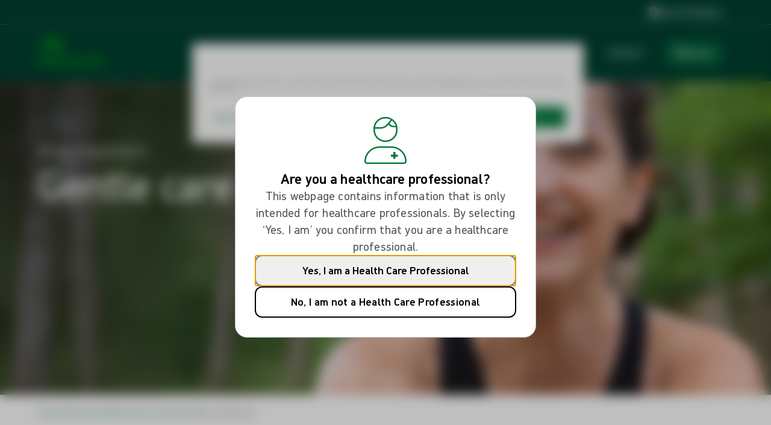

--- FILE ---
content_type: text/html; charset=utf-8
request_url: https://www.molnlycke.com/en-gb/solutions/wound-care-solutions/burn-treatment/
body_size: 24522
content:




<!DOCTYPE html>
<html lang="en-GB" verified="True">
<head>


<script>
    (function (w, d, s, l, i) {
    w[l] = w[l] || []; w[l].push({
    'gtm.start':
    new Date().getTime(), event: 'gtm.js'
    }); var f = d.getElementsByTagName(s)[0],
    j = d.createElement(s), dl = l != 'dataLayer' ? '&l=' + l : ''; j.async = true; j.src =
    'https://www.googletagmanager.com/gtm.js?id=' + i + dl; f.parentNode.insertBefore(j, f);
    })(window, document, 'script', 'dataLayer', 'GTM-59N23RTH');</script>
<script src="https://www.youtube.com/iframe_api"></script>
<meta charset="utf-8" />
<meta http-equiv="X-UA-Compatible" content="IE=10" />
<meta name="viewport" content="width=device-width, initial-scale=1.0" />
<title>Burns</title>
<link rel="apple-touch-icon" sizes="180x180" href="/apple-touch-icon.png">
<link rel="icon" type="image/png" href="/favicon-32x32.png" sizes="32x32">
<link rel="icon" type="image/png" href="/favicon-16x16.png" sizes="16x16">
<link rel="manifest" crossorigin="use-credentials" href="/manifest.json">
<meta name="theme-color" content="#ffffff">
<meta property="og:title" content="Burns">
<meta property="og:type" content="website" />
<meta property="og:description" content="Most burns are painful and can even be life-changing for the patient. With the right burn treatment and therapies throughout the healing journey, we can help patients return to daily life faster.">
<meta property="og:image" content="https://www.molnlycke.com/contentassets/a2f6701bccca4c94af486b06b8c7f3f9/burns_hero_image7.png">
<meta property="twitter:image:alt" content="M&#xF6;lnlycke logotype">
<meta property="og:url" content="https://www.molnlycke.com/en-gb/solutions/wound-care-solutions/burn-treatment/">
<meta property="og:site_name" content="M&#xF6;lnlycke Health Care">
    <link rel="alternate" href="/en-nz/solutions/wound-care-solutions/burn-treatment/" hreflang="en-NZ" />
    <link rel="alternate" href="/nl-be/oplossingen/oplossingen-voor-wondzorg/behandeling-van-brandwonden/" hreflang="nl-BE" />
    <link rel="alternate" href="/pt-br/solucoes/solucoes-para-tratamento-de-feridas/tratamento-de-queimaduras/" hreflang="pt-BR" />
    <link rel="alternate" href="/da-dk/loesninger/loesninger-til-saarbehandling/brandsaar/" hreflang="da-DK" />
    <link rel="alternate" href="/de-ch/solutions/loesungen-fuer-die-wundversorgung/verbrennungen/" hreflang="de-CH" />
    <link rel="alternate" href="/en-us/solutions/wound-care-solutions/burn-treatment/" hreflang="en-US" />
    <link rel="alternate" href="/es-es/soluciones/soluciones-para-el-cuidado-de-heridas/tratamiento-de-quemaduras/" hreflang="es-ES" />
    <link rel="alternate" href="/fr-fr/solutions/solutions-pour-le-traitement-des-plaies/prise-en-charge-des-brulures/" hreflang="fr-FR" />
    <link rel="alternate" href="/fr-ch/solutions/solutions-de-soins-des-plaies/traitement-des-brulures/" hreflang="fr-CH" />
    <link rel="alternate" href="/it-it/soluzioni/soluzioni-per-la-cura-delle-ferite/trattamento-delle-ustioni/" hreflang="it-IT" />
    <link rel="alternate" href="/nl-nl/oplossingen/oplossingen-voor-wondzorg/behandeling-van-brandwonden/" hreflang="nl-NL" />
    <link rel="alternate" href="/nb-no/losninger/saarbehandlingslosninger/brannskader/" hreflang="nb-NO" />
    <link rel="alternate" href="/pl-pl/rozwiazania/rozwiazania-w-zakresie-leczenia-ran/leczenie-oparzen/" hreflang="pl-PL" />
    <link rel="alternate" href="/pt-pt/solucoes/solucoes-para-o-tratamento-de-feridas/tratamento-de-queimaduras/" hreflang="pt-PT" />
    <link rel="alternate" href="/sv-se/losningar/losningar-for-sarbehandling/behandling-av-brannskador/" hreflang="sv-SE" />
    <link rel="alternate" href="/fi-fi/ratkaisut/haavanhoitoratkaisut/palovammat/" hreflang="fi-FI" />
    <link rel="alternate" href="/ja-jp/solutions/wound-care-solutions/burn-treatment/" hreflang="ja-JP" />
    <link rel="alternate" href="/en-au/solutions/wound-care-solutions/burn-treatment/" hreflang="en-AU" />
    <link rel="alternate" href="/fr-ca/solutions/solutions-pour-le-traitement-des-plaies/prise-en-charge-des-brulures/" hreflang="fr-CA" />
    <link rel="alternate" href="/de-at/losungen/losungen-fur-die-wundversorgung/verbrennungen/" hreflang="de-AT" />
    <link rel="alternate" href="/fr-be/solutions/solutions-pour-le-soin-des-plaies/prise-en-charge-des-brulures/" hreflang="fr-BE" />
    <link rel="alternate" href="/en-cc/solutions/wound-care-solutions/burn-treatment/" hreflang="en-CC" />
    <link rel="alternate" href="/en-ca/solutions/wound-care-solutions/burn-treatment/" hreflang="en-CA" />
    <link rel="alternate" href="/en-kr/solutions/wound-care-solutions/burn-treatment/" hreflang="ko-KR" />
    <link rel="alternate" href="/en-hu/solutions/wound-care-solutions/burn-treatment/" hreflang="hu-HU" />
    <link rel="alternate" href="/en-in/solutions/wound-care-solutions/burn-treatment/" hreflang="en-IN" />
    <link rel="alternate" href="/et-ee/solutions/wound-care-solutions/burn-treatment/" hreflang="et-EE" />
    <link rel="alternate" href="/en-sg/solutions/wound-care-solutions/burn-treatment/" hreflang="en-SG" />
    <link rel="alternate" href="/en-my/solutions/wound-care-solutions/burn-treatment/" hreflang="en-MY" />
    <link rel="alternate" href="/en-ae/solutions/wound-care-solutions/burn-treatment/" hreflang="en-AE" />
    <link rel="alternate" href="/lv-lv/solutions/wound-care-solutions/burn-treatment/" hreflang="lv-LV" />
    <link rel="alternate" href="/cs-cz/solutions/wound-care-solutions/burn-treatment/" hreflang="cs-CZ" />
    <link rel="alternate" href="/lt-lt/solutions/wound-care-solutions/burn-treatment/" hreflang="lt-LT" />
    <link rel="alternate" href="/zh-cn/solutions/wound-care-solutions/burn-treatment/" hreflang="zh-Hans-CN" />
<meta name="twitter:card" content="summary">
<meta name="google-site-verification" content="B5_L45uf39hU4taOVI6SyCf4VbjNiqYpwj1GIJmp7v8" />
    <meta name="page-category" content="Not set" />

<script type="application/ld+json">
{
    "@context": "https://schema.org",
    "@type": "BreadcrumbList",
    
    "itemListElement": [

{
    "@type": "ListItem",
    "position": 1,
    "name": "Home"
,"item": "https://www.molnlycke.com/en-gb/"    
},
{
    "@type": "ListItem",
    "position": 2,
    "name": "Solutions"
,"item": "https://www.molnlycke.com/en-gb/solutions/"    
},
{
    "@type": "ListItem",
    "position": 3,
    "name": "Wound care solutions"
,"item": "https://www.molnlycke.com/en-gb/solutions/wound-care-solutions/"    
},
{
    "@type": "ListItem",
    "position": 4,
    "name": "Burn treatment"
    
}]
}
</script>


<script type="application/ld+json">
{
      "@context": "https://schema.org",
      "@type": "Organization",
      "image": "https://www.molnlycke.com/contentassets/c9c16c16c810481c86188efe3ffd5474/molnlycke-logo-100x85.png",
      "url": "https://www.molnlycke.com/en-gb/",
      "sameAs": [
      ],
      "logo": "https://www.molnlycke.com/contentassets/c9c16c16c810481c86188efe3ffd5474/molnlycke-logo-100x85.png",
      "name": "M&#xF6;lnlycke Health Care",
      "description": "M&#xF6;lnlycke is a world-leading medtech company, with a purpose to revolutionise care for people and planet.",
      "email": "",
      "telephone": "&#x2B;46020798264",
      "address": {
        "@type": "PostalAddress",
        "streetAddress": "Gamlestadsv&#xE4;gen 3C",
        "addressLocality": "Gothenburg",
        "addressCountry": "Sweden",
        "addressRegion": "V&#xE4;stra G&#xF6;taland",
        "postalCode": "SE402-52"
      },
      "vatID": "",
      "iso6523Code": ""
}
</script>

    <meta name="description" content="Most burns are painful and can even be life-changing for the patient. With the right burn treatment and therapies throughout the healing journey, we can help patients return to daily life faster." />
<link rel="stylesheet" href="/styles/main.css?ver=1.0.9509.16481" />
<script>
!function(T,l,y){var S=T.location,k="script",D="instrumentationKey",C="ingestionendpoint",I="disableExceptionTracking",E="ai.device.",b="toLowerCase",w="crossOrigin",N="POST",e="appInsightsSDK",t=y.name||"appInsights";(y.name||T[e])&&(T[e]=t);var n=T[t]||function(d){var g=!1,f=!1,m={initialize:!0,queue:[],sv:"5",version:2,config:d};function v(e,t){var n={},a="Browser";return n[E+"id"]=a[b](),n[E+"type"]=a,n["ai.operation.name"]=S&&S.pathname||"_unknown_",n["ai.internal.sdkVersion"]="javascript:snippet_"+(m.sv||m.version),{time:function(){var e=new Date;function t(e){var t=""+e;return 1===t.length&&(t="0"+t),t}return e.getUTCFullYear()+"-"+t(1+e.getUTCMonth())+"-"+t(e.getUTCDate())+"T"+t(e.getUTCHours())+":"+t(e.getUTCMinutes())+":"+t(e.getUTCSeconds())+"."+((e.getUTCMilliseconds()/1e3).toFixed(3)+"").slice(2,5)+"Z"}(),iKey:e,name:"Microsoft.ApplicationInsights."+e.replace(/-/g,"")+"."+t,sampleRate:100,tags:n,data:{baseData:{ver:2}}}}var h=d.url||y.src;if(h){function a(e){var t,n,a,i,r,o,s,c,u,p,l;g=!0,m.queue=[],f||(f=!0,t=h,s=function(){var e={},t=d.connectionString;if(t)for(var n=t.split(";"),a=0;a<n.length;a++){var i=n[a].split("=");2===i.length&&(e[i[0][b]()]=i[1])}if(!e[C]){var r=e.endpointsuffix,o=r?e.location:null;e[C]="https://"+(o?o+".":"")+"dc."+(r||"services.visualstudio.com")}return e}(),c=s[D]||d[D]||"",u=s[C],p=u?u+"/v2/track":d.endpointUrl,(l=[]).push((n="SDK LOAD Failure: Failed to load Application Insights SDK script (See stack for details)",a=t,i=p,(o=(r=v(c,"Exception")).data).baseType="ExceptionData",o.baseData.exceptions=[{typeName:"SDKLoadFailed",message:n.replace(/\./g,"-"),hasFullStack:!1,stack:n+"\nSnippet failed to load ["+a+"] -- Telemetry is disabled\nHelp Link: https://go.microsoft.com/fwlink/?linkid=2128109\nHost: "+(S&&S.pathname||"_unknown_")+"\nEndpoint: "+i,parsedStack:[]}],r)),l.push(function(e,t,n,a){var i=v(c,"Message"),r=i.data;r.baseType="MessageData";var o=r.baseData;return o.message='AI (Internal): 99 message:"'+("SDK LOAD Failure: Failed to load Application Insights SDK script (See stack for details) ("+n+")").replace(/\"/g,"")+'"',o.properties={endpoint:a},i}(0,0,t,p)),function(e,t){if(JSON){var n=T.fetch;if(n&&!y.useXhr)n(t,{method:N,body:JSON.stringify(e),mode:"cors"});else if(XMLHttpRequest){var a=new XMLHttpRequest;a.open(N,t),a.setRequestHeader("Content-type","application/json"),a.send(JSON.stringify(e))}}}(l,p))}function i(e,t){f||setTimeout(function(){!t&&m.core||a()},500)}var e=function(){var n=l.createElement(k);n.src=h;var e=y[w];return!e&&""!==e||"undefined"==n[w]||(n[w]=e),n.onload=i,n.onerror=a,n.onreadystatechange=function(e,t){"loaded"!==n.readyState&&"complete"!==n.readyState||i(0,t)},n}();y.ld<0?l.getElementsByTagName("head")[0].appendChild(e):setTimeout(function(){l.getElementsByTagName(k)[0].parentNode.appendChild(e)},y.ld||0)}try{m.cookie=l.cookie}catch(p){}function t(e){for(;e.length;)!function(t){m[t]=function(){var e=arguments;g||m.queue.push(function(){m[t].apply(m,e)})}}(e.pop())}var n="track",r="TrackPage",o="TrackEvent";t([n+"Event",n+"PageView",n+"Exception",n+"Trace",n+"DependencyData",n+"Metric",n+"PageViewPerformance","start"+r,"stop"+r,"start"+o,"stop"+o,"addTelemetryInitializer","setAuthenticatedUserContext","clearAuthenticatedUserContext","flush"]),m.SeverityLevel={Verbose:0,Information:1,Warning:2,Error:3,Critical:4};var s=(d.extensionConfig||{}).ApplicationInsightsAnalytics||{};if(!0!==d[I]&&!0!==s[I]){var c="onerror";t(["_"+c]);var u=T[c];T[c]=function(e,t,n,a,i){var r=u&&u(e,t,n,a,i);return!0!==r&&m["_"+c]({message:e,url:t,lineNumber:n,columnNumber:a,error:i}),r},d.autoExceptionInstrumented=!0}return m}(y.cfg);function a(){y.onInit&&y.onInit(n)}(T[t]=n).queue&&0===n.queue.length?(n.queue.push(a),n.trackPageView({})):a()}(window,document,{src: "https://js.monitor.azure.com/scripts/b/ai.2.gbl.min.js", crossOrigin: "anonymous", cfg: {instrumentationKey: '06171634-c14d-4679-91c9-9a496f12c7c5', disableCookiesUsage: false }});
</script>
</head>
<body>

<input type="hidden" value="value" />
<input id="mhc_cms_ak" type="hidden" value="$AzKv{CmsDataAccessApiKey}" />
    <input name="__RequestVerificationToken" type="hidden" value="CfDJ8GpKtzXfge1PnRUSViL_xqQ3Lj85VsQ3nipLEU0Nqhw_xp_QxH08D8gb17BGVRnQ8OtjMwQpPSj4-9w52sX_Kg523GTLmnL1j4RkQJFKSsuDPRgEoxkvsIzrapICbW6uoh4yEpzfsmo_jxuFJAx4CXU" />

<noscript>
    <iframe src=https://www.googletagmanager.com/ns.html?id=GTM-59N23RTH height="0" width="0" style="display:none;visibility:hidden"></iframe>
</noscript>






<header class="header-section" id="site-header">



<div class="header-skip">
    <div class="container">
        <a class="anchor" href="#site-body">
            <span class="label">Skip to content</span>
        </a>
    </div>
</div>


<div class="header-forehead">
    <div class="container">


<button class="site_selector-button" aria-controls="site_selector:drawer-dialog" title="Open site selector">
    <i class="icon far fa-globe"></i>
    <span class="label">United Kingdom</span>
</button>    </div>
</div>




<nav class="header-navbar">
    <div class="container">
        <a href="/en-gb/" class="logo-wrapper" id="header-logo" aria-label="Mölnlycke home">
            <svg class="logo" width="92" height="44" viewBox="0 0 92 44" fill="none" xmlns="http://www.w3.org/2000/svg">
<g clip-path="url(#clip0_524_1102)">
<path fill-rule="evenodd" clip-rule="evenodd" d="M48.3203 37.1699L47.4527 37.1713C46.5741 37.1731 46.2764 36.7409 46.275 35.8971V26.2586C46.273 25.0971 45.3392 24.1572 44.1886 24.1589C44.132 24.1592 44.086 24.2056 44.086 24.2627V36.3552C44.0889 37.9777 44.9916 39.3823 47.0708 39.3786H48.3206C48.376 39.3783 48.4208 39.333 48.4208 39.2771V37.2711C48.4208 37.2152 48.3757 37.1699 48.3203 37.1699ZM57.8702 28.864H55.7655C55.7235 28.864 55.6861 28.8908 55.6724 28.9306L53.2589 35.9694L50.8652 28.9314C50.85 28.8905 50.8115 28.8634 50.7683 28.8637L48.6565 28.8648C48.5845 28.8648 48.5348 28.9372 48.5596 29.0052L52.0866 39.3111C52.0943 39.3327 52.0949 39.3566 52.0875 39.3786L51.671 40.6223C51.3511 41.5097 51.03 41.7916 50.1085 41.7931L49.8762 41.7936C49.8162 41.7936 49.7702 41.8473 49.7785 41.9072L50.0573 43.9138C50.0642 43.9634 50.1062 44 50.1553 44L50.5104 43.9991C51.3462 43.9977 52.1797 43.8017 52.7788 43.1948C53.0998 42.8699 53.3561 42.4368 53.472 42.0978L57.9636 28.9972C57.9865 28.932 57.9385 28.864 57.8702 28.864ZM38.0576 28.6039C37.0481 28.6057 36.114 28.9052 35.3867 29.5989C35.3196 29.6629 35.2094 29.6141 35.2094 29.521L35.2102 28.9663C35.2102 28.9095 35.1645 28.8634 35.1082 28.8637H33.1224C33.0661 28.8637 33.0207 28.9098 33.0207 28.9666V39.2753C33.0207 39.3321 33.0664 39.378 33.1227 39.378L35.1085 39.3786C35.1648 39.3786 35.2102 39.3324 35.2102 39.2756V33.4012C35.2074 31.7138 36.2388 30.5759 37.4606 30.5736C38.6823 30.5716 39.6584 31.3033 39.6613 33.0123L39.6615 39.2759C39.6618 39.3327 39.7075 39.3786 39.7638 39.3786H41.8482L41.8508 32.6863C41.8485 31.4532 41.5757 30.415 40.7385 29.5945C40.0943 28.9683 39.1719 28.6019 38.0576 28.6039ZM81.0276 33.1432C81.0476 32.4986 81.0893 32.1863 81.3007 31.7081C81.6386 30.9173 82.4224 30.3752 83.4405 30.3735C84.4586 30.3718 85.223 30.9112 85.5638 31.7006C85.7766 32.1783 85.8406 32.4986 85.8631 33.1432H81.0276ZM83.4374 28.6062C80.6505 28.6111 78.8318 30.6105 78.8378 34.0571C78.8446 38.1129 81.0124 39.5172 83.7347 39.5123C85.2221 39.5097 86.1876 39.162 87.0683 38.4906C87.1189 38.452 87.1237 38.3764 87.0774 38.3323C87.0774 38.3323 86.0771 37.3763 85.8408 37.1537C85.8066 37.1217 85.7563 37.1194 85.7174 37.1454C85.191 37.4983 84.6222 37.6614 83.7744 37.6629C81.9951 37.6661 81.0073 36.512 81.0042 34.6836H87.955C88.0112 34.6836 88.0564 34.6378 88.0564 34.581L88.0549 33.7259C88.0498 30.6999 86.3527 28.6011 83.4374 28.6062ZM88.8725 28.4284C87.8296 28.4304 87.004 27.5868 87.0023 26.5146C87.0003 25.4424 87.823 24.5963 88.8662 24.5946C89.9091 24.5928 90.7284 25.4361 90.7301 26.508C90.7321 27.5805 89.9157 28.4266 88.8725 28.4284ZM88.8653 24.1589C87.5776 24.1612 86.5364 25.2158 86.5384 26.5155C86.5407 27.8151 87.5856 28.8663 88.8733 28.864C90.1611 28.8617 91.2026 27.8071 91.2 26.5074C91.198 25.2078 90.1531 24.1569 88.8653 24.1589ZM30.9037 37.1699L30.0413 37.1713C29.1626 37.1731 28.8424 36.7409 28.841 35.8971L28.845 26.2589C28.8433 25.0971 27.9086 24.1572 26.7574 24.1589C26.7009 24.1592 26.6555 24.2053 26.6555 24.2624V36.3552C26.6583 37.9777 27.561 39.3823 29.64 39.3786H30.9074C30.964 39.3783 31.0094 39.3321 31.0094 39.2751L31.006 37.2728C31.006 37.216 30.96 37.1699 30.9037 37.1699ZM88.9465 26.4016H88.5237V25.6347L88.945 25.6342C89.1898 25.6336 89.3575 25.8022 89.3578 26.0167C89.3584 26.2312 89.191 26.401 88.9465 26.4016ZM89.8149 26.0159C89.8143 25.5935 89.4786 25.2383 89.0025 25.2392H88.0558V27.7791H88.5237V26.7721L88.8439 26.7715L89.3604 27.7768H89.8826L89.3204 26.7055C89.5969 26.6077 89.8154 26.3734 89.8149 26.0159ZM74.3979 32.7171C74.3739 32.6796 74.3544 32.6306 74.383 32.5966L77.3704 29.0335C77.4269 28.9666 77.3798 28.8634 77.2927 28.8637H74.7224C74.6924 28.8637 74.6638 28.8772 74.6444 28.9003L70.97 33.2735L70.9703 26.2598C70.9683 25.0976 70.0554 24.1572 68.9039 24.1589C68.8479 24.1592 68.8028 24.2051 68.8028 24.2616L68.8042 39.2759C68.8042 39.3327 68.8499 39.3786 68.9065 39.3786H70.8678C70.924 39.3786 70.9694 39.3324 70.9694 39.2753L70.9706 36.6876C70.9706 36.6657 70.9783 36.6443 70.9923 36.6276L72.7896 34.4982C72.8328 34.4469 72.913 34.4518 72.9493 34.5083L75.915 39.3316C75.9338 39.361 75.9661 39.3786 76.0009 39.3786H78.3096C78.3907 39.3786 78.439 39.2877 78.3947 39.2191L74.3979 32.7171ZM63.6716 28.6062C61.2207 28.6106 58.8152 30.0639 58.822 34.0548C58.8289 38.0455 61.2395 39.5115 63.6901 39.5074C64.921 39.5051 65.8494 39.2076 66.7104 38.5128C66.7566 38.475 66.7615 38.4038 66.7206 38.36L65.4618 37.0182C65.4252 36.9788 65.3641 36.9767 65.3226 37.0113C64.825 37.4271 64.3526 37.5948 63.687 37.596C62.8483 37.5974 62.1385 37.2627 61.6646 36.6541C61.1904 36.0672 61.017 35.2902 61.015 34.0511C61.0127 32.8117 61.1835 32.0555 61.6557 31.4665C62.1276 30.8564 62.8363 30.5191 63.6747 30.5177C64.352 30.5165 64.8296 30.6872 65.3386 31.1173C65.3781 31.1508 65.4366 31.1508 65.474 31.1147L66.8218 29.8275C66.8658 29.7851 66.864 29.7122 66.8172 29.6727C65.9191 28.9124 64.9607 28.6039 63.6716 28.6062ZM23.3159 27.0151C23.3713 27.0151 23.4162 26.9699 23.4162 26.9139V24.777C23.4162 24.7211 23.3713 24.6759 23.3159 24.6759H21.5408C21.4854 24.6759 21.4406 24.7211 21.4406 24.777V26.9139C21.4406 26.9699 21.4854 27.0151 21.5408 27.0151H23.3159ZM16.889 24.6759C16.8336 24.6759 16.7887 24.7211 16.7887 24.777V26.9139C16.7887 26.9699 16.8336 27.0151 16.889 27.0151H18.664C18.7194 27.0151 18.7643 26.9699 18.7643 26.9139V24.777C18.7643 24.7211 18.7194 24.6759 18.664 24.6759H16.889ZM13.4754 24.1586L12.5939 24.1592C11.7763 24.1581 11.0271 24.6193 10.6543 25.3539L6.78827 32.9743L2.92223 25.3539C2.54946 24.6193 1.80019 24.1581 0.982362 24.1592L0.101121 24.1586C0.0451332 24.1589 0 24.2048 0 24.2613V39.2765C0 39.333 0.0454189 39.3786 0.101407 39.3786H2.22267C2.27866 39.3783 2.32379 39.3324 2.32379 39.2762V29.3005L5.91988 36.4148C5.93702 36.4491 5.97216 36.4705 6.01015 36.4705H7.5661C7.60438 36.4705 7.63923 36.4491 7.65665 36.4148L11.2527 29.3005V39.2762C11.2527 39.3324 11.2979 39.3783 11.3539 39.3786H13.4751C13.5308 39.3786 13.5762 39.333 13.5765 39.2765V24.2613C13.5765 24.2048 13.5314 24.1589 13.4754 24.1586ZM21.6919 36.9139C21.2923 37.3068 20.745 37.5349 20.1134 37.536C19.4816 37.5372 18.9548 37.3109 18.5538 36.9194C17.8999 36.2805 17.8136 35.1861 17.8116 34.0505C17.8099 32.9149 17.8922 31.8202 18.544 31.179C18.9434 30.7858 19.4696 30.5785 20.1014 30.5773C20.733 30.5765 21.2812 30.7817 21.6819 31.1735C22.3361 31.8124 22.4221 32.9068 22.4241 34.0424C22.4261 35.178 22.3438 36.2727 21.6919 36.9139ZM20.098 28.6062C18.6197 28.6088 17.5711 29.1569 16.8653 29.8722C15.8386 30.9242 15.5838 32.2688 15.587 34.0542C15.5901 35.8604 15.8495 37.2042 16.8795 38.2528C17.5877 38.9657 18.6383 39.5097 20.1166 39.5074C21.5945 39.5048 22.6652 38.9568 23.3707 38.2412C24.3971 37.1892 24.6519 35.8446 24.6487 34.0384C24.6459 32.2529 24.3865 30.9092 23.3562 29.8609C22.6483 29.148 21.576 28.6036 20.098 28.6062ZM2.41977 13.6268C3.75606 13.6268 4.83925 12.5332 4.83925 11.1846C4.83925 9.83592 3.75606 8.74269 2.41977 8.74269C1.0832 8.74269 0 9.83592 0 11.1846C0 12.5332 1.0832 13.6268 2.41977 13.6268ZM6.43463 9.75952C8.08656 9.75952 9.42542 8.40797 9.42542 6.74073C9.42542 5.07379 8.08656 3.72224 6.43463 3.72224C4.7827 3.72224 3.44355 5.07379 3.44355 6.74073C3.44355 8.40797 4.7827 9.75952 6.43463 9.75952ZM11.9834 7.97148C9.82133 7.97148 8.06857 9.74049 8.06857 11.9226C8.06857 14.1051 9.82133 15.8741 11.9834 15.8741C14.1458 15.8741 15.8986 14.1051 15.8986 11.9226C15.8986 9.74049 14.1458 7.97148 11.9834 7.97148ZM18.4435 9.76903C21.1164 9.76903 23.283 7.58199 23.283 4.88437C23.283 2.18704 21.1164 0 18.4435 0C15.7706 0 13.6037 2.18704 13.6037 4.88437C13.6037 7.58199 15.7706 9.76903 18.4435 9.76903ZM27.2945 6.74073C23.7955 6.74073 20.9595 9.60326 20.9595 13.1344C20.9595 16.6654 23.7955 19.528 27.2945 19.528C30.7931 19.528 33.6291 16.6654 33.6291 13.1344C33.6291 9.60326 30.7931 6.74073 27.2945 6.74073Z" fill="#009C14"/>
</g>
<defs>
<clipPath id="clip0_524_1102">
<rect width="91.2" height="44" fill="white"/>
</clipPath>
</defs>
</svg>

        </a>
        <div class="navigation-wrapper">
            <div class="header-navigation" id="header-nav">
                <ul class="navigation-wrapper" id="header-navigation" data-count="3">
                            <li class="header-navitem -default " id="header-navitem--1">
                                <button class="header-navelement header-navbutton" id="header-navelement--1" data-id="1" aria-controls="megamenu--1" aria-label="Open navigation for 'Products'">
                                    <span class="label">Products</span>
                                    <i class="icon -down fass fa-chevron-down"></i>
                                    <i class="icon -right fass fa-chevron-right"></i>
                                </button>
                            </li>
                            <li class="header-navitem -default -current" id="header-navitem--2">
                                <button class="header-navelement header-navbutton" id="header-navelement--2" data-id="2" aria-controls="megamenu--2" aria-label="Open navigation for 'Solutions'">
                                    <span class="label">Solutions</span>
                                    <i class="icon -down fass fa-chevron-down"></i>
                                    <i class="icon -right fass fa-chevron-right"></i>
                                </button>
                            </li>
                            <li class="header-navitem -default " id="header-navitem--3">
                                <button class="header-navelement header-navbutton" id="header-navelement--3" data-id="3" aria-controls="megamenu--3" aria-label="Open navigation for 'Knowledge'">
                                    <span class="label">Knowledge</span>
                                    <i class="icon -down fass fa-chevron-down"></i>
                                    <i class="icon -right fass fa-chevron-right"></i>
                                </button>
                            </li>
                            <li class="header-navitem -default " id="header-navitem--4">
                                <button class="header-navelement header-navbutton" id="header-navelement--4" data-id="4" aria-controls="megamenu--4" aria-label="Open navigation for 'About us'">
                                    <span class="label">About us</span>
                                    <i class="icon -down fass fa-chevron-down"></i>
                                    <i class="icon -right fass fa-chevron-right"></i>
                                </button>
                            </li>
                            <li class="header-navitem -default ">
                                <a href="/en-gb/contact/" data-id="5" class="header-navelement header-navanchor" id="header-navelement--5">
                                    <span class="label">Contact</span>
                                </a>
                            </li>
                </ul>
                <div class="globe-wrapper">
                    <button class="button" id="site_selector-open" aria-controls="site_selector-drawer">
                        <i class="icon far fa-globe"></i>
                        <span class="label">United Kingdom</span>
                    </button>
                </div>
                    <div class="button-wrapper">
                        <button class="button -market" id="search-toggle" aria-label="Search" aria-controls="header-search">
                            <i class="icon fas fa-magnifying-glass"></i>
                                <span class="label">Search</span>
                        </button>
                    </div>
            </div>
        </div>
        <div class="action-wrapper">
            <ul class="header-action">
                <li class="wrapper">
                </li>
                <li class="wrapper">
                    <button class="button -search" id="search-open" aria-controls="header-search" aria-label="Open search">
                        <i class="icon far fa-magnifying-glass"></i>
                    </button>
                </li>
                <li class="wrapper">
                    <button class="button -open" id="header-open" aria-controls="header-nav" aria-label="Open navigation">
                        <i class="icon fas fa-bars"></i>
                    </button>
                    <button class="button -close" id="header-close" aria-controls="header-nav" aria-label="Close navigation">
                        <i class="icon far fa-xmark-large"></i>
                    </button>
                </li>
            </ul>
        </div>
    </div>
</nav>




<nav class="header-dropdown" id="header-dropdown">
    <ul class="container">
                <li class="megamenu-wrapper" id="megamenu--1" aria-hidden="true">




<div class="product_megamenu-component" id="megamenu-component--1" data-megamenu="product" data-current="0">
    <div class="primary-wrapper " id="megamenu-primary">
        <div class="product_megamenu-primary">
            <div class="header-wrapper">



<div class="megamenu-header">
    <button class="button megamenu-back" id="megamenu-back--1">
        <i class="icon fas fa-chevron-left"></i>
    </button>

    <a href="/en-gb/products/" class="anchor" id="megamenu-header--1">
        <i class="icon fas fa-arrow-right"></i>
        <span class="label">Explore: Products</span>
    </a>
</div>
            </div>
            <div class="navigation-wrapper">
                <ul class="product_megamenu-business">
                            <li class="wrapper ">
                                <button class="product_megamenu-category product_megamenu-button" id="megamenu-button--10" data-id="10" aria-controls="megamenu-secondary--10" aria-label="Open navigation for 'Wound Care'">
                                    


<picture><source srcset="/globalassets/mepilex_up.png?width=640&height=640&quality=80 640w" sizes="640px" /><img alt="" src="/globalassets/mepilex_up.png?width=640&height=640&quality=80" loading="lazy" decoding="async" class="image"/></picture>
                                    <div class="content-wrapper">
                                        <span class="label">Wound Care</span>
                                        <i class="icon fas fa-chevron-right"></i>
                                    </div>
                                </button>
                            </li>
                            <li class="wrapper ">
                                <button class="product_megamenu-category product_megamenu-button" id="megamenu-button--11" data-id="11" aria-controls="megamenu-secondary--11" aria-label="Open navigation for 'OR Solutions'">
                                    


<picture><source srcset="/contentassets/a0f2633e6ed74a499777c9e3020e8628/or-staff-04.jpg?format=webp&width=640&height=640&quality=80 640w" sizes="640px" type="image/webp"/><source srcset="/contentassets/a0f2633e6ed74a499777c9e3020e8628/or-staff-04.jpg?width=640&height=640&quality=80 640w" sizes="640px" /><img alt="Operating room staff" src="/contentassets/a0f2633e6ed74a499777c9e3020e8628/or-staff-04.jpg?width=640&height=640&quality=80" loading="lazy" decoding="async" class="image"/></picture>
                                    <div class="content-wrapper">
                                        <span class="label">OR Solutions</span>
                                        <i class="icon fas fa-chevron-right"></i>
                                    </div>
                                </button>
                            </li>
                            <li class="wrapper ">
                                <button class="product_megamenu-category product_megamenu-button" id="megamenu-button--12" data-id="12" aria-controls="megamenu-secondary--12" aria-label="Open navigation for 'Gloves'">
                                    


<picture><source srcset="/globalassets/verification-and-test/hero-double-gloving_1920x890.jpg?format=webp&width=640&height=640&rxy=0.39%2c0.47&quality=80 640w" sizes="640px" type="image/webp"/><source srcset="/globalassets/verification-and-test/hero-double-gloving_1920x890.jpg?width=640&height=640&rxy=0.39%2c0.47&quality=80 640w" sizes="640px" /><img alt="" src="/globalassets/verification-and-test/hero-double-gloving_1920x890.jpg?width=640&height=640&rxy=0.39%2c0.47&quality=80" loading="lazy" decoding="async" class="image"/></picture>
                                    <div class="content-wrapper">
                                        <span class="label">Gloves</span>
                                        <i class="icon fas fa-chevron-right"></i>
                                    </div>
                                </button>
                            </li>
                            <li class="wrapper">
                                <a class="product_megamenu-category product_megamenu-link" id="megamenu-button--13" data-id="13" href="/en-gb/products/antiseptics/">
                                    


<picture><source srcset="/globalassets/antiseptics_start.png?width=640&height=640&quality=80 640w" sizes="640px" /><img alt="" src="/globalassets/antiseptics_start.png?width=640&height=640&quality=80" loading="lazy" decoding="async" class="image"/></picture>
                                    <div class="content-wrapper">
                                        <span class="label">Antiseptics</span>
                                    </div>
                                </a>
                            </li>
                </ul>
            </div>
        </div>
    </div>
    <div class="secondary-wrapper">
        <div class="product_megamenu-secondary -main -open" id="megamenu-secondary--0" aria-hidden="true">
            <div class="header-wrapper">
                <button class="megamenu-close" id="megamenu-close--1" aria-controls="megamenu--1" aria-label="Close navigation for 'Products'">
                    <i class="icon fas fa-xmark-large"></i>
                </button>
            </div>
            <div class="content-wrapper">
                <div class="product_megamenu-megamenu">
                    <div class="secondary-wrapper">


<ul class="megamenu-optional">
        <li class="wrapper">
            <a href="/en-cc/regulatory-pages/regulatory-support-and-product-information/" class="megamenu-card">
                



                <div class="anchor-wrapper">
                    <div class="anchor">
                        <i class="icon fas fa-arrow-right"></i>
                        <span class="label">Regulatory support and product information</span>
                    </div>
                </div>
            </a>
        </li>
        <li class="wrapper">
            <a href="/en-cc/regulatory-pages/symbols-glossary/" class="megamenu-card">
                



                <div class="anchor-wrapper">
                    <div class="anchor">
                        <i class="icon fas fa-arrow-right"></i>
                        <span class="label">Symbols glossary </span>
                    </div>
                </div>
            </a>
        </li>
        <li class="wrapper">
            <a href="/en-gb/regulatory-pages/certificates/" class="megamenu-card">
                



                <div class="anchor-wrapper">
                    <div class="anchor">
                        <i class="icon fas fa-arrow-right"></i>
                        <span class="label">Certificates</span>
                    </div>
                </div>
            </a>
        </li>
        <li class="wrapper">
            <a href="/en-cc/adverse-event-report/" class="megamenu-card">
                



                <div class="anchor-wrapper">
                    <div class="anchor">
                        <i class="icon fas fa-arrow-right"></i>
                        <span class="label">Report product complaint</span>
                    </div>
                </div>
            </a>
        </li>
</ul>
                    </div>
                </div>
            </div>
        </div>
                <div class="product_megamenu-secondary " id="megamenu-secondary--10" aria-hidden="true">
                    <div class="header-wrapper">



<div class="megamenu-header">
    <button class="button megamenu-back" id="megamenu-back--10">
        <i class="icon fas fa-chevron-left"></i>
    </button>

    <a href="/en-gb/products/wound-care/" class="anchor" id="megamenu-header--10">
        <i class="icon fas fa-arrow-right"></i>
        <span class="label">Explore: Wound Care</span>
    </a>
</div>
                        <button class="megamenu-close" id="megamenu-close--10" aria-controls="megamenu--1" aria-label="Close navigation for 'Wound Care'">
                            <i class="icon fas fa-xmark"></i>
                        </button>
                    </div>
                    <div class="content-wrapper">
                        <div class="product_megamenu-megamenu">
                            <div class="primary-wrapper">


<ul class="megamenu-sitemap">
        <li class="wrapper">


<ul class="megamenu-navigation">
        <li class="wrapper">
            <a href="/en-gb/products/wound-care/alginate--fibre-dressings/" class="anchor">
                <span class="label">Alginate &amp; Fibre Dressings</span>
            </a>
        </li>
        <li class="wrapper">
            <a href="/en-gb/products/wound-care/antimicrobial-dressings/" class="anchor">
                <span class="label">Antimicrobial Dressings</span>
            </a>
        </li>
        <li class="wrapper">
            <a href="/en-gb/products/wound-care/bordered-foam-dressings/" class="anchor">
                <span class="label">Bordered Foam Dressings</span>
            </a>
        </li>
        <li class="wrapper">
            <a href="/en-gb/products/wound-care/incision-dressings/" class="anchor">
                <span class="label">Incision Dressings</span>
            </a>
        </li>
        <li class="wrapper">
            <a href="/en-gb/products/wound-care/negative-pressure-wound-therapy/" class="anchor">
                <span class="label">Negative Pressure Wound Therapy</span>
            </a>
        </li>
</ul>
        </li>
        <li class="wrapper">


<ul class="megamenu-navigation">
        <li class="wrapper">
            <a href="/en-gb/products/wound-care/non-bordered-foam-dressings/" class="anchor">
                <span class="label">Non-bordered Foam Dressings</span>
            </a>
        </li>
        <li class="wrapper">
            <a href="/en-gb/products/wound-care/scar-management/" class="anchor">
                <span class="label">Scar Management</span>
            </a>
        </li>
        <li class="wrapper">
            <a href="/en-gb/products/wound-care/superabsorbent-dressings/" class="anchor">
                <span class="label">Superabsorbent Dressings</span>
            </a>
        </li>
        <li class="wrapper">
            <a href="/en-gb/products/wound-care/wound-bed-preparation/" class="anchor">
                <span class="label">Wound Bed Preparation</span>
            </a>
        </li>
        <li class="wrapper">
            <a href="/en-gb/products/wound-care/wound-contact-layers/" class="anchor">
                <span class="label">Wound Contact Layers</span>
            </a>
        </li>
</ul>
        </li>
</ul>
                            </div>
                            <div class="secondary-wrapper">


<ul class="megamenu-optional">
        <li class="wrapper">
            <a href="/en-gb/products/wound-care/non-bordered-foam-dressings/mepilex-up?variantid=212160" class="megamenu-card">
                


<picture><source srcset="/globalassets/local/uk/woundcare/uk_woundcare_mepilexup_megamenu.png?width=640&height=640&quality=80 640w" sizes="640px" /><img alt="" src="/globalassets/local/uk/woundcare/uk_woundcare_mepilexup_megamenu.png?width=640&height=640&quality=80" loading="lazy" decoding="async" class="image"/></picture>
                <div class="anchor-wrapper">
                    <div class="anchor">
                        <i class="icon fas fa-arrow-right"></i>
                        <span class="label">Mepilex Up&#xAE; - Non-bordered Foam Dressing</span>
                    </div>
                </div>
            </a>
        </li>
        <li class="wrapper">
            <a href="/en-gb/products/wound-care/incision-dressings/mepilex-border-post-op?variantid=496600" class="megamenu-card">
                


<picture><source srcset="/globalassets/local/uk/woundcare/uk_woundcare_mepilexpostop_megamenu.png?width=640&height=640&quality=80 640w" sizes="640px" /><img alt="" src="/globalassets/local/uk/woundcare/uk_woundcare_mepilexpostop_megamenu.png?width=640&height=640&quality=80" loading="lazy" decoding="async" class="image"/></picture>
                <div class="anchor-wrapper">
                    <div class="anchor">
                        <i class="icon fas fa-arrow-right"></i>
                        <span class="label">Mepilex&#xAE; Border Post-Op - Incision Dressing</span>
                    </div>
                </div>
            </a>
        </li>
</ul>
                            </div>
                        </div>
                    </div>
                </div>
                <div class="product_megamenu-secondary " id="megamenu-secondary--11" aria-hidden="true">
                    <div class="header-wrapper">



<div class="megamenu-header">
    <button class="button megamenu-back" id="megamenu-back--11">
        <i class="icon fas fa-chevron-left"></i>
    </button>

    <a href="/en-gb/products/or-solutions/" class="anchor" id="megamenu-header--11">
        <i class="icon fas fa-arrow-right"></i>
        <span class="label">Explore: OR Solutions</span>
    </a>
</div>
                        <button class="megamenu-close" id="megamenu-close--11" aria-controls="megamenu--1" aria-label="Close navigation for 'OR Solutions'">
                            <i class="icon fas fa-xmark"></i>
                        </button>
                    </div>
                    <div class="content-wrapper">
                        <div class="product_megamenu-megamenu">
                            <div class="primary-wrapper">


<ul class="megamenu-sitemap">
        <li class="wrapper">
            <ul class="megamenu-list">
                    <li class="wrapper">
                        <a href="/en-gb/products/or-solutions/patient-warming/" class="anchor">
                            <i class="icon fas fa-arrow-right"></i>
                            <span class="label">Patient warming</span>
                        </a>


<ul class="megamenu-navigation">
</ul>
                    </li>
                    <li class="wrapper">
                        <a href="/en-gb/products/or-solutions/staff-clothing/" class="anchor">
                            <i class="icon fas fa-arrow-right"></i>
                            <span class="label">Staff clothing</span>
                        </a>


<ul class="megamenu-navigation">
</ul>
                    </li>
                    <li class="wrapper">
                        <a href="/en-gb/products/or-solutions/surgical-drapes/" class="anchor">
                            <i class="icon fas fa-arrow-right"></i>
                            <span class="label">Surgical drapes</span>
                        </a>


<ul class="megamenu-navigation">
</ul>
                    </li>
            </ul>
        </li>
        <li class="wrapper">
            <ul class="megamenu-list">
                    <li class="wrapper">
                        <a href="/en-gb/products/or-solutions/surgical-instruments/" class="anchor">
                            <i class="icon fas fa-arrow-right"></i>
                            <span class="label">Surgical instruments</span>
                        </a>


<ul class="megamenu-navigation">
</ul>
                    </li>
                    <li class="wrapper">
                        <a href="/en-gb/products/or-solutions/surgical-swabs-xrd/" class="anchor">
                            <i class="icon fas fa-arrow-right"></i>
                            <span class="label">Surgical swabs XRD</span>
                        </a>


<ul class="megamenu-navigation">
</ul>
                    </li>
            </ul>
        </li>
</ul>
                            </div>
                            <div class="secondary-wrapper">


<ul class="megamenu-optional">
        <li class="wrapper">
            <a href="https://portal.molnlycke.com/login" class="megamenu-card">
                


<picture><source srcset="/globalassets/local/uk/ors/uk-ors-portal-megamenu.png?width=640&height=640&quality=80 640w" sizes="640px" /><img alt="" src="/globalassets/local/uk/ors/uk-ors-portal-megamenu.png?width=640&height=640&quality=80" loading="lazy" decoding="async" class="image"/></picture>
                <div class="anchor-wrapper">
                    <div class="anchor">
                        <i class="icon fas fa-arrow-right"></i>
                        <span class="label">M&#xF6;lnlycke Portal Login</span>
                    </div>
                </div>
            </a>
        </li>
        <li class="wrapper">
            <a href="/en-gb/products/or-solutions/trays/" class="megamenu-card">
                


<picture><source srcset="/contentassets/cbeaee8ad99441b4ab3b1872f961d0b0/ors-trays-mega-menu-3-.png?width=640&height=640&quality=80 640w" sizes="640px" /><img alt="" src="/contentassets/cbeaee8ad99441b4ab3b1872f961d0b0/ors-trays-mega-menu-3-.png?width=640&height=640&quality=80" loading="lazy" decoding="async" class="image"/></picture>
                <div class="anchor-wrapper">
                    <div class="anchor">
                        <i class="icon fas fa-arrow-right"></i>
                        <span class="label">ProcedurePak Trays</span>
                    </div>
                </div>
            </a>
        </li>
</ul>
                            </div>
                        </div>
                    </div>
                </div>
                <div class="product_megamenu-secondary " id="megamenu-secondary--12" aria-hidden="true">
                    <div class="header-wrapper">



<div class="megamenu-header">
    <button class="button megamenu-back" id="megamenu-back--12">
        <i class="icon fas fa-chevron-left"></i>
    </button>

    <a href="/en-gb/products/gloves/" class="anchor" id="megamenu-header--12">
        <i class="icon fas fa-arrow-right"></i>
        <span class="label">Explore: Gloves</span>
    </a>
</div>
                        <button class="megamenu-close" id="megamenu-close--12" aria-controls="megamenu--1" aria-label="Close navigation for 'Gloves'">
                            <i class="icon fas fa-xmark"></i>
                        </button>
                    </div>
                    <div class="content-wrapper">
                        <div class="product_megamenu-megamenu">
                            <div class="primary-wrapper">


<ul class="megamenu-sitemap">
        <li class="wrapper">
            <ul class="megamenu-list">
                    <li class="wrapper">
                        <a href="/en-gb/products/gloves/surgical-gloves/" class="anchor">
                            <i class="icon fas fa-arrow-right"></i>
                            <span class="label">Surgical gloves</span>
                        </a>


<ul class="megamenu-navigation">
        <li class="wrapper">
            <a href="/en-gb/products/gloves/surgical-gloves/biogel-natural-rubber-gloves/" class="anchor">
                <span class="label">Natural rubber gloves</span>
            </a>
        </li>
        <li class="wrapper">
            <a href="/en-gb/products/gloves/surgical-gloves/biogel-synthetic-gloves/" class="anchor">
                <span class="label">Synthetic gloves</span>
            </a>
        </li>
</ul>
                    </li>
            </ul>
        </li>
        <li class="wrapper">
            <ul class="megamenu-list">
                    <li class="wrapper">
                        <a href="/en-gb/products/gloves/biogel-critical-environment-gloves/" class="anchor">
                            <i class="icon fas fa-arrow-right"></i>
                            <span class="label">Critical Environment Gloves</span>
                        </a>


<ul class="megamenu-navigation">
        <li class="wrapper">
            <a href="/en-gb/products/gloves/biogel-critical-environment-gloves/biogel-synthetic-gloves/" class="anchor">
                <span class="label">Synthetic gloves</span>
            </a>
        </li>
        <li class="wrapper">
            <a href="/en-gb/products/gloves/biogel-critical-environment-gloves/biogel-natural-rubber-gloves/" class="anchor">
                <span class="label">Natural rubber gloves</span>
            </a>
        </li>
</ul>
                    </li>
            </ul>
        </li>
</ul>
                            </div>
                            <div class="secondary-wrapper">


<ul class="megamenu-optional">
        <li class="wrapper">
            <a href="/en-gb/regulatory-pages/regulatory-support-and-product-information/" class="megamenu-card">
                



                <div class="anchor-wrapper">
                    <div class="anchor">
                        <i class="icon fas fa-arrow-right"></i>
                        <span class="label">Regulatory support and product information</span>
                    </div>
                </div>
            </a>
        </li>
        <li class="wrapper">
            <a href="/en-gb/regulatory-pages/symbols-glossary/" class="megamenu-card">
                



                <div class="anchor-wrapper">
                    <div class="anchor">
                        <i class="icon fas fa-arrow-right"></i>
                        <span class="label">Symbols glossary</span>
                    </div>
                </div>
            </a>
        </li>
        <li class="wrapper">
            <a href="/en-gb/regulatory-pages/certificates/" class="megamenu-card">
                



                <div class="anchor-wrapper">
                    <div class="anchor">
                        <i class="icon fas fa-arrow-right"></i>
                        <span class="label">Certificates</span>
                    </div>
                </div>
            </a>
        </li>
        <li class="wrapper">
            <a href="/en-gb/adverse-event-report/" class="megamenu-card">
                



                <div class="anchor-wrapper">
                    <div class="anchor">
                        <i class="icon fas fa-arrow-right"></i>
                        <span class="label">Report product complaint</span>
                    </div>
                </div>
            </a>
        </li>
</ul>
                            </div>
                        </div>
                    </div>
                </div>
    </div>
</div>                </li>
                <li class="megamenu-wrapper" id="megamenu--2" aria-hidden="true">




<div class="promotional_megamenu-component" id="megamenu-component--2" data-megamenu="promotional">
    <div class="header-wrapper">



<div class="megamenu-header">
    <button class="button megamenu-back" id="megamenu-back--2">
        <i class="icon fas fa-chevron-left"></i>
    </button>

</div>
        <button class="megamenu-close" id="megamenu-close--2" aria-controls="megamenu--2" aria-label="Close navigation for 'Solutions'">
            <i class="icon fas fa-xmark-large"></i>
        </button>
    </div>
    <div class="content-wrapper">
        <div class="promotional_megamenu-megamenu -count-2">
            <div class="primary-wrapper">
                <ul class="promotional_megamenu-navigation">
                        <li class="wrapper">
                            <a href="/en-gb/solutions/wound-care-solutions/" class="promotional_megamenu-card" title="Wound care solutions">
                                


<picture><source srcset="/globalassets/local/uk/woundcare/uk_woundcare_woundcare-solutions_megamenu.png?width=640&height=640&quality=80 640w" sizes="640px" /><img alt="" src="/globalassets/local/uk/woundcare/uk_woundcare_woundcare-solutions_megamenu.png?width=640&height=640&quality=80" loading="lazy" decoding="async" class="image"/></picture>
                                <div class="content-wrapper">
                                    <div class="anchor">
                                        <i class="icon fas fa-arrow-right"></i>
                                        <span class="label">Wound care solutions</span>
                                    </div>
                                    <p class="description"></p>
                                </div>
                            </a>
                        </li>
                        <li class="wrapper">
                            <a href="/en-gb/solutions/surgical-solutions/" class="promotional_megamenu-card" title="Surgical solutions">
                                


<picture><source srcset="/globalassets/or-staff-03-3.jpg?format=webp&width=640&height=640&rxy=0.51%2c0.21&quality=80 640w" sizes="640px" type="image/webp"/><source srcset="/globalassets/or-staff-03-3.jpg?width=640&height=640&rxy=0.51%2c0.21&quality=80 640w" sizes="640px" /><img alt="OR staff" src="/globalassets/or-staff-03-3.jpg?width=640&height=640&rxy=0.51%2c0.21&quality=80" loading="lazy" decoding="async" class="image"/></picture>
                                <div class="content-wrapper">
                                    <div class="anchor">
                                        <i class="icon fas fa-arrow-right"></i>
                                        <span class="label">Surgical solutions</span>
                                    </div>
                                    <p class="description"></p>
                                </div>
                            </a>
                        </li>
                </ul>
            </div>
                <div class="secondary-wrapper">


<ul class="megamenu-optional">
</ul>
                </div>
        </div>
    </div>
</div>
                </li>
                <li class="megamenu-wrapper" id="megamenu--3" aria-hidden="true">




<div class="promotional_megamenu-component" id="megamenu-component--3" data-megamenu="promotional">
    <div class="header-wrapper">



<div class="megamenu-header">
    <button class="button megamenu-back" id="megamenu-back--3">
        <i class="icon fas fa-chevron-left"></i>
    </button>

    <a href="/en-gb/knowledge/" class="anchor" id="megamenu-header--3">
        <i class="icon fas fa-arrow-right"></i>
        <span class="label">Explore: Knowledge</span>
    </a>
</div>
        <button class="megamenu-close" id="megamenu-close--3" aria-controls="megamenu--3" aria-label="Close navigation for 'Knowledge'">
            <i class="icon fas fa-xmark-large"></i>
        </button>
    </div>
    <div class="content-wrapper">
        <div class="promotional_megamenu-megamenu -count-2">
            <div class="primary-wrapper">
                <ul class="promotional_megamenu-navigation">
                        <li class="wrapper">
                            <a href="/en-gb/knowledge/insights/" class="promotional_megamenu-card" title="Insights">
                                


<picture><source srcset="/contentassets/58ec05a606d84d16911210642b77a815/insights.png?width=640&height=640&quality=80 640w" sizes="640px" /><img alt="" src="/contentassets/58ec05a606d84d16911210642b77a815/insights.png?width=640&height=640&quality=80" loading="lazy" decoding="async" class="image"/></picture>
                                <div class="content-wrapper">
                                    <div class="anchor">
                                        <i class="icon fas fa-arrow-right"></i>
                                        <span class="label">Insights</span>
                                    </div>
                                    <p class="description">Discover our full library of articles with topics around all our different business areas</p>
                                </div>
                            </a>
                        </li>
                        <li class="wrapper">
                            <a href="/en-gb/knowledge/clinical-learning/" class="promotional_megamenu-card" title="Clinical Learning">
                                


<picture><source srcset="/contentassets/0eb89d1697644502a4407c13d820b17d/clh4.png?width=640&height=640&quality=80 640w" sizes="640px" /><img alt="" src="/contentassets/0eb89d1697644502a4407c13d820b17d/clh4.png?width=640&height=640&quality=80" loading="lazy" decoding="async" class="image"/></picture>
                                <div class="content-wrapper">
                                    <div class="anchor">
                                        <i class="icon fas fa-arrow-right"></i>
                                        <span class="label">Clinical Learning</span>
                                    </div>
                                    <p class="description">Education resources on different wound care topics to learn more about wounds and wound healing</p>
                                </div>
                            </a>
                        </li>
                </ul>
            </div>
                <div class="secondary-wrapper">


<ul class="megamenu-optional">
</ul>
                </div>
        </div>
    </div>
</div>
                </li>
                <li class="megamenu-wrapper" id="megamenu--4" aria-hidden="true">




<div class="promotional_megamenu-component" id="megamenu-component--4" data-megamenu="promotional">
    <div class="header-wrapper">



<div class="megamenu-header">
    <button class="button megamenu-back" id="megamenu-back--4">
        <i class="icon fas fa-chevron-left"></i>
    </button>

    <a href="/en-gb/about-us/" class="anchor" id="megamenu-header--4">
        <i class="icon fas fa-arrow-right"></i>
        <span class="label">Explore: About us</span>
    </a>
</div>
        <button class="megamenu-close" id="megamenu-close--4" aria-controls="megamenu--4" aria-label="Close navigation for 'About us'">
            <i class="icon fas fa-xmark-large"></i>
        </button>
    </div>
    <div class="content-wrapper">
        <div class="promotional_megamenu-megamenu -count-4">
            <div class="primary-wrapper">
                <ul class="promotional_megamenu-navigation">
                        <li class="wrapper">
                            <a href="/en-gb/news/events/" class="promotional_megamenu-card" title="Global events">
                                


<picture><source srcset="/globalassets/global-events.png?width=640&height=640&quality=80 640w" sizes="640px" /><img alt="" src="/globalassets/global-events.png?width=640&height=640&quality=80" loading="lazy" decoding="async" class="image"/></picture>
                                <div class="content-wrapper">
                                    <div class="anchor">
                                        <i class="icon fas fa-arrow-right"></i>
                                        <span class="label">Global events</span>
                                    </div>
                                    <p class="description"></p>
                                </div>
                            </a>
                        </li>
                        <li class="wrapper">
                            <a href="/en-gb/news/" class="promotional_megamenu-card" title="News">
                                


<picture><source srcset="/globalassets/news.png?width=640&height=640&quality=80 640w" sizes="640px" /><img alt="" src="/globalassets/news.png?width=640&height=640&quality=80" loading="lazy" decoding="async" class="image"/></picture>
                                <div class="content-wrapper">
                                    <div class="anchor">
                                        <i class="icon fas fa-arrow-right"></i>
                                        <span class="label">News</span>
                                    </div>
                                    <p class="description"></p>
                                </div>
                            </a>
                        </li>
                        <li class="wrapper">
                            <a href="/en-gb/careers/" class="promotional_megamenu-card" title="Careers">
                                


<picture><source srcset="/contentassets/e5a58c827fa14b77ae7be43083f60b24/careers_hero2.png?width=640&height=640&quality=80 640w" sizes="640px" /><img alt="" src="/contentassets/e5a58c827fa14b77ae7be43083f60b24/careers_hero2.png?width=640&height=640&quality=80" loading="lazy" decoding="async" class="image"/></picture>
                                <div class="content-wrapper">
                                    <div class="anchor">
                                        <i class="icon fas fa-arrow-right"></i>
                                        <span class="label">Careers</span>
                                    </div>
                                    <p class="description"></p>
                                </div>
                            </a>
                        </li>
                        <li class="wrapper">
                            <a href="/en-gb/sustainability/" class="promotional_megamenu-card" title="Sustainability">
                                


<picture><source srcset="/globalassets/sustainability_forest.png?width=640&height=640&quality=80 640w" sizes="640px" /><img alt="" src="/globalassets/sustainability_forest.png?width=640&height=640&quality=80" loading="lazy" decoding="async" class="image"/></picture>
                                <div class="content-wrapper">
                                    <div class="anchor">
                                        <i class="icon fas fa-arrow-right"></i>
                                        <span class="label">Sustainability</span>
                                    </div>
                                    <p class="description"></p>
                                </div>
                            </a>
                        </li>
                </ul>
            </div>
        </div>
    </div>
</div>
                </li>
    </ul>
</nav><div class="header-search" id="header-search" data-core="quick-search" aria-hidden="true">
    <div class="container">
        <div class="search-wrapper">


<div class="quick_search-dropdown" id="quick_search-dropdown" role="region" aria-live="polite">
    <div class="form-wrapper">
        <div 
            class="quick_search-component" 
            id="quick_search" 
            data-url="/en-gb/search/" 
            data-product-search="true" 
            data-search-language="en-GB" 
            data-button-title="All results for"
            data-trending-count="6"
        >
            <div class="field-wrapper">
                <div class="quick_search-field">
                    <div class="close-wrapper">
                        <button class="button" id="search-close" aria-controls="header-search"aria-label="Close search">
                            <i class="icon far fa-arrow-left"></i>
                        </button>
                    </div>
                    <div class="field-wrapper">



<form class="search_field" v-on:submit.prevent="onSubmit()">
    <div class="icon-wrapper">
        <i class="icon fas fa-magnifying-glass"></i>
    </div>
    <div class="input-wrapper">
        <input 
            type="search" 
            name="q"
            placeholder="What are you looking for?"
            class="input" 
            id="search_field" 
            ref="searchFieldElement" 
            v-model="query"
        />
    </div>
    <div class="button-wrapper">
        <button 
            class="button" 
            type="button" 
            title="Clear"
            ref="searchClearElement"
            v-on:click.prevent="onClearClick()" 
            v-bind:disabled="!queryExists"
        >
            <i class="icon fas fa-xmark-large"></i>
        </button>
    </div>
</form>
                    </div>
                </div>
            </div>
            <div class="trending-wrapper" v-if="showTrending">


<div class="search-topic">
    <div class="heading-wrapper">
        <span class="heading">Trending</span>
    </div>
    <div class="list-wrapper">
        <ul class="search-trending" ref="trendingListElement" data-count="6">
                <li class="wrapper">
                        <a class="anchor" href="/en-gb/search/?q=Instructions for use" id="search_trending-anchor--1">Instructions for use</a>
                </li>
                <li class="wrapper">
                        <a class="anchor" href="/en-gb/search/?q=Sustainability" id="search_trending-anchor--2">Sustainability</a>
                </li>
                <li class="wrapper">
                        <a class="anchor" href="/en-gb/search/?q=Molnlycke Portal" id="search_trending-anchor--3">Molnlycke Portal</a>
                </li>
                <li class="wrapper">
                        <a class="anchor" href="/en-gb/search/?q=Our solutions" id="search_trending-anchor--4">Our solutions</a>
                </li>
                <li class="wrapper">
                        <a class="anchor" href="/en-gb/search/?q=Careers" id="search_trending-anchor--5">Careers</a>
                </li>
                <li class="wrapper">
                        <a class="anchor" href="/en-gb/search/?q=Insights" id="search_trending-anchor--6">Insights</a>
                </li>
        </ul>
    </div>
</div>
            </div>
            <div class="content-wrapper" v-if="showContent">
                <div class="quick_search-content">
                    <div class="loader-wrapper" v-if="showLoading">


<div class="search_loading">
    <i class="icon fas fa-spinner-scale fa-spin-pulse"></i>
    <span class="heading">Loading results</span>
</div>
                    </div>
                    <div class="topic-wrapper" v-if="showAutoComplete">



<div class="search-topic">
    <div class="heading-wrapper">
        <span class="heading">Suggestions</span>
    </div>
    <div class="list-wrapper">
        <ul class="search-suggestion" ref="suggestionListElement" aria-label="List of search suggestions">
            <li class="wrapper" v-for="hit in autoCompleteHits" v-key="hit">
                    <a class="anchor" v-bind:href="'/en-gb/search/?q=' + hit" v-bind:aria-label="'Search for \''+hit+'\''">
                        <i class="icon far fa-magnifying-glass"></i>
                        <span class="label">{{hit}}</span>
                    </a>
            </li>
        </ul>
    </div>
</div>
                    </div>
                    <div class="divider-wrapper" v-if="showAutoComplete && showResults">
                        <hr class="divider" />
                    </div>
                    <div class="result-wrapper" v-if="showResults">
                        <div class="quick_search-result">






<div class="search_result-category" v-show="hasProducts">
    <div class="head-wrapper">
        <h3 class="heading">
            <span class="label">Products</span>
            <span class="number">({{ products.total }})</span>
        </h3>
            <a v-bind:href="getSearchPageLink('products')" class="anchor" v-if="products.total &gt; 3" title="Show all results within Products">
                <span class="label">Show all</span>
            </a>
    </div>
    <div class="list-wrapper">
        <ul class="search_result-list" ref="productListElement">

<li class="item" v-for="product in products.list">
    <a v-bind:href="product.url" class="search_result-anchor">
        <article class="search_result-component">
            <picture class="media-wrapper">
                <img v-bind:src="product.imageUrl" class="image" v-bind:alt="product.title" />
            </picture>
            <div class="content-wrapper">
                <div class="meta">
                    <span class="label" v-html="product.category"></span>
                </div>
                <h4 class="heading" v-html="product.title"></h4>
            </div>
        </article>
    </a>
</li>
        </ul>
    </div>
</div>






<div class="search_result-category" v-show="hasCategories">
    <div class="head-wrapper">
        <h3 class="heading">
            <span class="label">Categories ({{ categories.total }})</span>
            <span class="number"></span>
        </h3>
            <a v-bind:href="getSearchPageLink('categories')" class="anchor" v-if="categories.total &gt; 3" title="Show all results within Categories">
                <span class="label">Show all</span>
            </a>
    </div>
    <div class="list-wrapper">
        <ul class="search_result-list" ref="categoryListElement">



<li class="item" v-for="category in categories.list">
    <a v-bind:href="category.url" class="search_result-anchor">
        <article class="search_result-component">
            <div class="content-wrapper">
                <h4 class="title" v-html="getHighlightedCategory(category.title)"></h4>
            </div>
        </article>
    </a>
</li>
        </ul>
    </div>
</div>






<div class="search_result-category" v-show="hasPages">
    <div class="head-wrapper">
        <h3 class="heading">
            <span class="label">Web</span>
            <span class="number">({{ pages.total }})</span>
        </h3>
            <a v-bind:href="getSearchPageLink('pages')" class="anchor" v-if="pages.total &gt; 3" title="Show all results within Web">
                <span class="label">Show all</span>
            </a>
    </div>
    <div class="list-wrapper">
        <ul class="search_result-list" ref="pageListElement">



<li class="item" v-for="page in pages.list">
    <a v-bind:href="page.url" class="search_result-anchor">
        <article class="search_result-component">
            <picture class="media-wrapper">
                <img v-bind:src="page.imageUrl" class="image" alt="" />
            </picture>
            <div class="content-wrapper">
                <h4 class="heading" v-html="page.title"></h4>
                <p class="description" v-html="page.description" v-if="page.description"></p>
                <div class="meta">
                    <span class="label">Published: <time>{{ page.publishedDate }}</time></span>
                </div>
            </div>
        </article>
    </a>
</li>
        </ul>
    </div>
</div>






<div class="search_result-category" v-show="hasDocuments">
    <div class="head-wrapper">
        <h3 class="heading">
            <span class="label">Documents</span>
            <span class="number">({{ documents.total }})</span>
        </h3>
            <a v-bind:href="getSearchPageLink('documents')" class="anchor" v-if="documents.total &gt; 3" title="Show all results within Documents">
                <span class="label">Show all</span>
            </a>
    </div>
    <div class="list-wrapper">
        <ul class="search_result-list" ref="documentListElement">



<li class="item" v-for="doc in documents.list">
    <a v-bind:href="doc.url" class="search_result-anchor" target="_blank" v-bind:title="doc.title + '. Opens in a new window.'">
        <article class="search_result-component">
            <div class="icon-wrapper">
                <i class="icon fal fa-file-pdf"></i>
            </div>
            <div class="content-wrapper">
                <h4 class="heading" v-html="doc.title"></h4>
                <div class="meta">
                    <span class="label">Published: <time>{{ doc.publishedDate }}</time></span>
                    <i class="icon far fa-arrow-up-right-from-square"></i>
                </div>
            </div>
            <div class="target-wrapper">
                <i class="icon far fa-arrow-up-right-from-square"></i>
            </div>
        </article>
    </a>
</li>
        </ul>
    </div>
</div>
                            <a class="anchor" id="quick_search-all" v-bind:href="allResultsUrl" v-on:keydown="onAllResultsKeyDown($event)">
                                <span class="label">Show all results ({{ totalResults }})</span>
                            </a>
                        </div>
                    </div>
                </div>
            </div>
            <div class="empty-wrapper" v-if="showNoMatches">


<div class="search_empty">
    <i class="icon fas fa-magnifying-glass"></i>
    <span class="heading">No matches found</span>
    <span class="paragraph">Check your spelling or try a synonym.</span>
</div>
            </div>
        </div>
    </div>
</div>
        </div>
    </div>
</div>
</header>

    

<main class="standard_page" id="site-body">
    <div class="standard_page-intro">
        


<style scoped="">
    @media screen and (max-width: 639px) { #image-media-hero--12290 { background-image: url(/contentassets/a2f6701bccca4c94af486b06b8c7f3f9/burns_hero_image7.png?width=640&height=1080&rmode=crop); background-position:50% 50%; } }@media screen and (min-width: 640px) { #image-media-hero--12290 { background-image: url(/contentassets/a2f6701bccca4c94af486b06b8c7f3f9/burns_hero_image7.png?width=1200&height=675&rmode=crop); background-position:50% 50%; } }@media screen and (min-width: 1200px) { #image-media-hero--12290 { background-image: url(/contentassets/a2f6701bccca4c94af486b06b8c7f3f9/burns_hero_image7.png?width=1920&height=1080&rmode=crop); background-position:50% 50%; } }
</style>
<section id="image-media-hero--12290" class="image_media_hero-section -full -dark">
    <div class="container">
        <div class="content-wrapper">
            <div class="image_media_hero-content">
                <div class="content-wrapper">
                    <span class="title">Burn treatment</span>
                    <h1 class="heading">Gentle care for burns</h1>
                </div>
            </div>
        </div>
    </div>
</section>


    <section class="breadcrumb-section">
        <div class="container">

<nav class="breadcrumb-wrapper" aria-label="Breadcrumbs">
    <ol class="breadcrumb-component" id="breadcrumb-component">
                <li class="item -ancestor">
                    <a href="/en-gb/" class="breadcrumb -anchor" aria-current="false" aria-label="Back to Home">
                        <span class="label">Home</span>
                    </a>
                </li>
                <li class="item -divider">
                    <span class="label">/</span>
                </li>
                <li class="item -ancestor">
                    <a href="/en-gb/solutions/" class="breadcrumb -anchor" aria-current="false" aria-label="Back to Solutions">
                        <span class="label">Solutions</span>
                    </a>
                </li>
                <li class="item -divider">
                    <span class="label">/</span>
                </li>
                <li class="item -parent">
                    <a href="/en-gb/solutions/wound-care-solutions/" class="breadcrumb -anchor" aria-current="false" aria-label="Back to Wound care solutions">
                        <span class="label">Wound care solutions</span>
                    </a>
                </li>
                <li class="item -divider">
                    <span class="label">/</span>
                </li>
                <li class="item -current">
                    <div class="breadcrumb -default" aria-current="location">
                        <span class="label">Burn treatment</span>
                    </div>
                </li>
    </ol>
</nav>
        </div>
    </section>

    </div>
    <div class="standard_page-body" id="main">





<section class="preamble-section -align-start">
    <div class="container">
        <hgroup class="content-wrapper">
            <h2 class="heading">
                
                 Effective burn healing for faster recovery
            </h2>
            <p class="preamble">

Most burns are painful and can even be life-changing for the patient. With the right burn treatment and therapies throughout the healing journey, we can help patients return to daily life faster.</p>
        </hgroup>
    </div>
</section>


<section class="compact_area-section">
       


<section class="content_video-section -warm-one -content-video">
    <div class="container">
        <div class="content-wrapper">
            <h2 class="heading">
                
                The Power of Gentle
            </h2>
            

    <div class="wysiwyg-component content -large">
<p data-ccp-props="{&quot;335551550&quot;:1,&quot;335551620&quot;:1,&quot;335559683&quot;:0,&quot;335559685&quot;:0,&quot;335559731&quot;:0,&quot;335559737&quot;:0,&quot;335562764&quot;:2,&quot;335562765&quot;:1,&quot;335562766&quot;:4,&quot;335562767&quot;:0,&quot;335562768&quot;:4,&quot;335562769&quot;:0}">​<span data-scheme-color="@55555A,," data-usefontface="true" data-contrast="none">Our product portfolio does not make compromises. It provides </span><span data-scheme-color="@55555A,," data-usefontface="true" data-contrast="none">effective care and reduces additional trauma and suffering &ndash; </span><span data-scheme-color="@55555A,," data-usefontface="true" data-contrast="none">every step of the way. This means undisturbed wound healing, </span><span data-scheme-color="@55555A,," data-usefontface="true" data-contrast="none">improved cost-effectiveness, and a better patient experience&nbsp;</span><sup><span data-scheme-color="@55555A,," data-usefontface="true" data-contrast="none"><span data-fontsize="18">2-</span></span><span data-scheme-color="@55555A,," data-usefontface="true" data-contrast="none"><span data-fontsize="18">3, 10-12</span></span><span data-scheme-color="@55555A,," data-usefontface="true" data-contrast="none">&nbsp;.</span></sup></p>    </div>

        </div>
        <div class="video-wrapper -landscape">
            <iframe src="https://www.youtube.com/embed/sJ3nK_altsc?rel=0" class="video" frameborder="0" allowfullscreen="" referrerpolicy="strict-origin-when-cross-origin"></iframe>
        </div>
    </div>
</section>


<section class="text_column_collection-section -count-1">
    <div class="container">
            <div class="content-wrapper">
                    <h2 class="heading">Our approach to healing burns</h2>
                

    <div class="wysiwyg-component -large">
<h3 data-ccp-props="{&quot;335551550&quot;:1,&quot;335551620&quot;:1,&quot;335559683&quot;:0,&quot;335559685&quot;:0,&quot;335559731&quot;:0,&quot;335559737&quot;:0,&quot;335562764&quot;:2,&quot;335562765&quot;:1,&quot;335562766&quot;:4,&quot;335562767&quot;:0,&quot;335562768&quot;:4,&quot;335562769&quot;:0}">​</h3>    </div>

            </div>
    </div>
</section>


<section class="card_collection-section -count-3">
    <div class="container">
        <ul class="card_collection-list">
                <li class="wrapper">



        <div class="text_card-component -warm-two">
            <div class="content-wrapper">
                <div class="header">
                    <h3 class="heading">1. Effective burn healing</h3>
                    <p class="description">

Undisturbed wound healing should be promoted. Using dressings that minimise the risk of maceration, provide an antimicrobial barrier and allow for long wear-time is essential. Pain and stress are contributors to delayed wound healing, therefore it is also key to select a dressing that minimises additional trauma<sup>9</sup>.</p>
                </div>
                <div class="anchor">
                    <span class="label"></span>
                </div>
            </div>
        </div>
                </li>
                <li class="wrapper">



        <div class="text_card-component -green-two">
            <div class="content-wrapper">
                <div class="header">
                    <h3 class="heading">2. Patient satisfaction</h3>
                    <p class="description">

Experiencing pain and distress is not only a bad foundation for healing but agonising also for the patient. Choosing a dressing that minimises pain and anxiety at dressing change will contribute to higher patient satisfaction.</p>
                </div>
                <div class="anchor">
                    <span class="label"></span>
                </div>
            </div>
        </div>
                </li>
                <li class="wrapper">



        <div class="text_card-component -cool-two">
            <div class="content-wrapper">
                <div class="header">
                    <h3 class="heading">3. Cost-effectiveness</h3>
                    <p class="description">

Cost-effectiveness is an important factor in implementing a treatment regimen for burns. Dressings associated with less dressings changes, nursing time or analgesics use can reduce total cost of care.</p>
                </div>
                <div class="anchor">
                    <span class="label"></span>
                </div>
            </div>
        </div>
                </li>
        </ul>
    </div>
</section>


<section class="content_media-section">
    <div class="container">
        <div class="content_media-module">
            


<picture><source srcset="/contentassets/1c32569a8d794439a7d425a60e913323/burns-8320-42_16-9_1200px.png?width=640&height=640&quality=80 640w" sizes="640px"><img alt="A photo of a hand with a burn dressing. " src="/contentassets/1c32569a8d794439a7d425a60e913323/burns-8320-42_16-9_1200px.png?width=640&height=640&quality=80" loading="lazy" decoding="async" class="image"></picture>
            <div class="content-wrapper">
                <div class="content_media-content">
                    <div class="content-wrapper">
                        <h2 class="heading">
                            
                            A gentle healing journey
                        </h2>
                        

    <div class="wysiwyg-component -large">
<p data-ccp-props="{&quot;335551550&quot;:2,&quot;335551620&quot;:2,&quot;335559683&quot;:0,&quot;335559685&quot;:0,&quot;335559731&quot;:0,&quot;335559737&quot;:0,&quot;335562764&quot;:2,&quot;335562765&quot;:1,&quot;335562766&quot;:4,&quot;335562767&quot;:0,&quot;335562768&quot;:4,&quot;335562769&quot;:0}"><span data-usefontface="true" data-contrast="none">Most burns are painful and can even be life-changing for the patient. </span><span data-usefontface="true" data-contrast="none">With the right burn treatment and therapies throughout the healing </span><span data-usefontface="true" data-contrast="none">journey, we can help patients return to daily life faster.</span>​</p>    </div>

                    </div>
                </div>
            </div>
        </div>
    </div>
</section>

</section>




<section class="highlight-section -cool-one">
    <div class="container">
        <div class="content-wrapper">
            <h2 class="heading">
                
                Talk to our experts
            </h2>
            <p class="preamble">

To create a positive impact, we build mutually beneficial relationships with employees, customers and the people in our communities. </p>
<a class="anchor" target="_top" title="Start your conversation here" href="/en-gb/contact/#prevention"><span class="label">Start your conversation here</span><i class="icon fas fa-circle-arrow-right"></i></a>        </div>
    </div>
</section>


<section class="compact_area-section">
       


<section class="text_column_collection-section -count-1">
    <div class="container">
            <div class="content-wrapper">
                    <h2 class="heading">Pain reduction enabled by Safetac&#xAE; technology&#x200B;</h2>
                

    <div class="wysiwyg-component -large">
<p><span class="TextRun SpellingErrorZoomed SCXP66702950 BCX8" lang="EN-US" xml:lang="EN-US" data-scheme-color="@404041,," data-usefontface="true" data-contrast="none"><span class="SCXP66702950 BCX8">Safetac</span></span><span class="TextRun SCXP66702950 BCX8" lang="EN-US" xml:lang="EN-US" data-scheme-color="@404041,," data-usefontface="true" data-contrast="none"><span class="NormalTextRun SCXP66702950 BCX8">&reg; is the original less-pain contact layer with silicone adhesion. It </span></span><span class="TextRun SpellingErrorZoomed SCXP66702950 BCX8" lang="EN-US" xml:lang="EN-US" data-scheme-color="@404041,," data-usefontface="true" data-contrast="none"><span class="SCXP66702950 BCX8">moulds</span></span><span class="TextRun SCXP66702950 BCX8" lang="EN-US" xml:lang="EN-US" data-scheme-color="@404041,," data-usefontface="true" data-contrast="none"><span class="NormalTextRun SCXP66702950 BCX8"> softly to skin without sticking to the moist wound and it can be easily be removed </span></span><span class="TextRun SCXP66702950 BCX8" lang="EN-US" xml:lang="EN-US" data-scheme-color="@404041,," data-usefontface="true" data-contrast="none"><span class="NormalTextRun SCXP66702950 BCX8">without damaging the wound or skin</span></span><sup><span class="TextRun SCXP66702950 BCX8" lang="EN-US" xml:lang="EN-US" data-scheme-color="@404041,," data-usefontface="true" data-contrast="none"><span class="NormalTextRun Superscript SCXP66702950 BCX8" data-fontsize="11">1-5,7</span></span></sup><span class="TextRun SCXP66702950 BCX8" lang="EN-US" xml:lang="EN-US" data-scheme-color="@404041,," data-usefontface="true" data-contrast="none"><span class="NormalTextRun SCXP66702950 BCX8">. That means less pain for your patients</span></span><sup><span class="TextRun SCXP66702950 BCX8" lang="EN-US" xml:lang="EN-US" data-scheme-color="@404041,," data-usefontface="true" data-contrast="none"><span class="NormalTextRun Superscript SCXP66702950 BCX8" data-fontsize="11">1-6,8</span></span></sup><span class="TextRun SCXP66702950 BCX8" lang="EN-US" xml:lang="EN-US" data-scheme-color="@404041,," data-usefontface="true" data-contrast="none"><span class="NormalTextRun SCXP66702950 BCX8">. </span></span><span class="TextRun SpellingErrorZoomed SCXP66702950 BCX8" lang="EN-US" xml:lang="EN-US" data-scheme-color="@404041,," data-usefontface="true" data-contrast="none"><span class="SCXP66702950 BCX8">Safetac</span></span><span class="TextRun SCXP66702950 BCX8" lang="EN-US" xml:lang="EN-US" data-scheme-color="@404041,," data-usefontface="true" data-contrast="none"><span class="NormalTextRun SCXP66702950 BCX8"> also protects new tissue and intact skin &ndash; so wounds remain undisturbed to </span></span><span class="TextRun SCXP66702950 BCX8" lang="EN-US" xml:lang="EN-US" data-scheme-color="@404041,," data-usefontface="true" data-contrast="none"><span class="NormalTextRun SCXP66702950 BCX8">support faster natural healing</span></span><span class="TextRun SCXP66702950 BCX8" lang="EN-US" xml:lang="EN-US" data-usefontface="true" data-contrast="none"><span class="NormalTextRun SCXP66702950 BCX8">. </span></span><a href="/en-gb/knowledge/insights/wound-care/safetac-the-innovation-that-changed-wound-care-forever/"><span class="TextRun SCXP66702950 BCX8" lang="EN-US" xml:lang="EN-US" data-scheme-color="@404041,," data-usefontface="true" data-contrast="none"><span class="NormalTextRun SCXP66702950 BCX8">Read more about </span></span><span class="TextRun SpellingErrorZoomed SCXP66702950 BCX8" lang="EN-US" xml:lang="EN-US" data-scheme-color="@404041,," data-usefontface="true" data-contrast="none"><span class="SCXP66702950 BCX8">Safetac</span></span><span class="TextRun SCXP66702950 BCX8" lang="EN-US" xml:lang="EN-US" data-scheme-color="@404041,," data-usefontface="true" data-contrast="none"><span class="NormalTextRun SCXP66702950 BCX8"> here.</span></span></a></p>



<section class="column-section -white -count-">
    <div class="container">
        <div class="heading-wrapper">
            
        </div>
        <div class="content-wrapper">


<ul class="column-grid -count-3">
        <li class="wrapper">
            <div class="column-component">
                <div class="content-wrapper">
                    <h3 class="heading"></h3>
                    

    <div class="wysiwyg-component -large">
<p><picture><source srcset="/contentassets/f27cf704b94a41bab60a77cceb8a509d/without-safetac.jpg?format=webp&width=400&height=234&quality=80 400w" sizes="400px" type="image/webp"><source srcset="/contentassets/f27cf704b94a41bab60a77cceb8a509d/without-safetac.jpg?width=400&height=234&quality=80 400w" sizes="400px"><img alt="" src="/contentassets/f27cf704b94a41bab60a77cceb8a509d/without-safetac.jpg?width=400&amp;height=234&amp;quality=80" width="400" height="234" loading="lazy" decoding="async"></picture></p>
<p>Without Safetac<span class="TextRun SCXP38836552 BCX8" lang="EN-US" xml:lang="EN-US" data-scheme-color="@404041,," data-usefontface="true" data-contrast="none"><span class="NormalTextRun SCXP38836552 BCX8">&reg;</span></span></p>    </div>

                </div>
            </div>
        </li>
        <li class="wrapper">
            <div class="column-component">
                <div class="content-wrapper">
                    <h3 class="heading"></h3>
                    

    <div class="wysiwyg-component -large">
<p><picture><source srcset="/contentassets/f27cf704b94a41bab60a77cceb8a509d/with-safetac.jpg?format=webp&width=400&height=234&quality=80 400w" sizes="400px" type="image/webp"><source srcset="/contentassets/f27cf704b94a41bab60a77cceb8a509d/with-safetac.jpg?width=400&height=234&quality=80 400w" sizes="400px"><img alt="" src="/contentassets/f27cf704b94a41bab60a77cceb8a509d/with-safetac.jpg?width=400&amp;height=234&amp;quality=80" width="400" height="234" loading="lazy" decoding="async"></picture></p>
<p>With Safetac<span class="TextRun SCXP38836552 BCX8" lang="EN-US" xml:lang="EN-US" data-scheme-color="@404041,," data-usefontface="true" data-contrast="none"><span class="NormalTextRun SCXP38836552 BCX8">&reg;</span></span></p>    </div>

                </div>
            </div>
        </li>
</ul>
        </div>
    </div>
</section>
    </div>

            </div>
    </div>
</section>


<section class="card_collection-section -count-2">
    <div class="container">
        <ul class="card_collection-list">
                <li class="wrapper">



<style scoped="">
    @media screen and (min-width: 0px) { #image_card--12306 { background-image: url(/globalassets/global/solutions/burns-image.png?width=640&height=640&rmode=crop); background-position:50% 50%; } }@media screen and (min-width: 640px) { .-count-1 #image_card--12306 { background-image: url(/globalassets/global/solutions/burns-image.png?width=1200&height=430&rmode=crop); background-position:50% 50%; } }
</style>

    <a href="/en-gb/solutions/wound-care-solutions/burn-treatment/information-for-health-care-professionals/" target="_top" title="Learn more" class="image_card-anchor">
        <article class="image_card-component" id="image_card--12306">
            <div class="content-wrapper">
                <div class="header">
                    <h2 class="heading">Information for Health Care Professionals&#x200B;</h2>
                    <p class="paragraph">

</p>
                </div>
                    <div class="anchor">
                        <span class="label">Learn more</span>
                        <i class="icon fas fa-circle-arrow-right"></i>
                    </div>
            </div>
        </article>
    </a>
                </li>
                <li class="wrapper">



<style scoped="">
    @media screen and (min-width: 0px) { #image_card--12309 { background-image: url(/globalassets/global/solutions/burns-survival.png?width=640&height=640&rmode=crop); background-position:50% 50%; } }@media screen and (min-width: 640px) { .-count-1 #image_card--12309 { background-image: url(/globalassets/global/solutions/burns-survival.png?width=1200&height=430&rmode=crop); background-position:50% 50%; } }
</style>

    <a href="/en-gb/solutions/wound-care-solutions/burn-treatment/information-for-burn-survivors/" target="_top" title="Learn more" class="image_card-anchor">
        <article class="image_card-component" id="image_card--12309">
            <div class="content-wrapper">
                <div class="header">
                    <h2 class="heading">Information for &#x200B;burn survivors</h2>
                    <p class="paragraph">

</p>
                </div>
                    <div class="anchor">
                        <span class="label">Learn more</span>
                        <i class="icon fas fa-circle-arrow-right"></i>
                    </div>
            </div>
        </article>
    </a>
                </li>
        </ul>
    </div>
</section>


<section class="content_video-section -warm-one -content-video">
    <div class="container">
        <div class="content-wrapper">
            <h2 class="heading">
                
                Wound stories
            </h2>
            

    <div class="wysiwyg-component content -large">
<p>Every burn has its story. Listen to burn survivors and caregivers when they share their experience on burns.</p>    </div>

        </div>
        <div class="video-wrapper -landscape">
            <iframe src="https://www.youtube.com/embed/pMoYspDzhro?rel=0" class="video" frameborder="0" allowfullscreen="" referrerpolicy="strict-origin-when-cross-origin"></iframe>
        </div>
    </div>
</section>


<section class="content_media-section">
    <div class="container">
        <div class="content_media-module">
            


<picture><source srcset="/contentassets/79a19d41a931468a8a2bccbd4104827e/product-selection-guide.png?width=640&height=640&quality=80 640w" sizes="640px"><img alt="" src="/contentassets/79a19d41a931468a8a2bccbd4104827e/product-selection-guide.png?width=640&height=640&quality=80" loading="lazy" decoding="async" class="image"></picture>
            <div class="content-wrapper">
                <div class="content_media-content">
                    <div class="content-wrapper">
                        <h2 class="heading">
                            
                            Product selection guide&#x200B;
                        </h2>
                        

    <div class="wysiwyg-component -large">
<p data-ccp-props="{&quot;335551550&quot;:2,&quot;335551620&quot;:2,&quot;335559683&quot;:0,&quot;335559685&quot;:0,&quot;335559731&quot;:0,&quot;335559737&quot;:0,&quot;335562764&quot;:2,&quot;335562765&quot;:1,&quot;335562766&quot;:4,&quot;335562767&quot;:0,&quot;335562768&quot;:4,&quot;335562769&quot;:0}"><span data-teams="true">Our burns selection guide can help you discuss how to help your patients return to normal daily life</span></p>    </div>

                    </div>
                        <div class="action-wrapper">
                            
                            <a class="cta" target="_blank" title="Download product selection guide​" href="/globalassets/global/solutions/molnlycke_burns_product_selection_guide.pdf"><span class="label">Download product selection guide​</span></a>
                        </div>
                </div>
            </div>
        </div>
    </div>
</section>



<section class="card_carousel-section -white" data-section="card-carousel">
    <div class="container">
        <div class="header-wrapper">
            <div class="card_carousel-header">
                <h2 class="heading" id="card_carousel-heading---1523240728">
                    Read more about our products for gentle burn care
                </h2>
            </div>
        </div>
        <div class="carousel-wrapper">




<div id="carousel-component---1523240728" class="card_carousel-component" aria-labelledby="card_carousel-heading---1523240728" aria-roledescription="carousel" role="region" data-count="6" data-perview="3" data-youtube="false" data-peek="true" data-autoplay="false">
    <div class="skip">
        <button class="button carousel-skip card_carousel-skip" id="carousel-skip---1523240728" v-on:click.prevent="onSkipClick()">
            <span class="label">Skip carousel</span>
        </button>
    </div>
    <div class="track" v-bind:class="{'-slideable': showControls}">
        <ul id="carousel-list---1523240728" class="card_carousel-list" aria-atomic="false" aria-live="polite" v-bind:style="listStyle" v-touch:swipe.left="onSwipeLeft" v-touch:swipe.right="onSwipeRight">
            <li class="item carousel-item" aria-labelledby="article_card-heading--1598506637" aria-roledescription="slide" data-index="0" v-bind:style="slideStyle" v-bind:class="{'-current': isCurrent(0)}">





<a class="product_card-anchor card-anchor" href="https://www.molnlycke.com/en-gb/products/wound-care/antimicrobial-dressings/mepilex-transfer-ag?variantId=394000" title="Mepilex Transfer Ag">
    <article class="product_card-component product_card-component--server">
        <picture class="media-wrapper">
            <img class="image" src="https://minervablob.blob.core.windows.net/resized-images-container/Mepilex%20Transfer%20Ag%2015x20%20folded_159245_E-512x512.png?sv=2019-07-07&sr=b&sig=ynSAlc1DndsMM0ys9mQ1ZLXoAKkbm%2BV9O3EvW%2B94ass%3D&se=2029-01-17T09%3A52%3A58Z&sp=r" alt="Mepilex Transfer Ag">
        </picture>
        <div class="content-wrapper">
            <header class="header">
                <span class="label">Antimicrobial Dressings</span>
                <h3 class="heading" id="article_card-heading--">Mepilex Transfer Ag</h3>
            </header>
        </div>
    </article>
</a>
            </li>
            <li class="item carousel-item" aria-labelledby="article_card-heading---519873428" aria-roledescription="slide" data-index="1" v-bind:style="slideStyle" v-bind:class="{'-current': isCurrent(1)}">





<a class="product_card-anchor card-anchor" href="https://www.molnlycke.com/en-gb/products/wound-care/fixation--compression-therapy/tubifast-garments?variantId=5920" title="Tubifast garments">
    <article class="product_card-component product_card-component--server">
        <picture class="media-wrapper">
            <img class="image" src="https://minervablob.blob.core.windows.net/resized-images-container/Tubifast%20Vest%202-5years--Product%20Image--2018HQIM000502_64834_E-512x512.png?sv=2019-07-07&sr=b&sig=rLaau%2Bos9qa2Q0YXA6NCnXzQ16zt5aZCtuQfsPWd53o%3D&se=2029-01-17T09%3A52%3A58Z&sp=r" alt="Tubifast garments">
        </picture>
        <div class="content-wrapper">
            <header class="header">
                <span class="label">Fixation & Compression Therapy</span>
                <h3 class="heading" id="article_card-heading--">Tubifast garments</h3>
            </header>
        </div>
    </article>
</a>
            </li>
            <li class="item carousel-item" aria-labelledby="article_card-heading--615748354" aria-roledescription="slide" data-index="2" v-bind:style="slideStyle" v-bind:class="{'-current': isCurrent(2)}">





<a class="product_card-anchor card-anchor" href="https://www.molnlycke.com/en-gb/products/wound-care/fixation--compression-therapy/tubigrip-natural?variantId=1434" title="Tubigrip">
    <article class="product_card-component product_card-component--server">
        <picture class="media-wrapper">
            <img class="image" src="https://minervablob.blob.core.windows.net/resized-images-container/Tubigrip%20elastic%20tube--Product%20Image--2018HQIM000502_64856_E-512x512.png?sv=2019-07-07&sr=b&sig=nRYYK0v%2F789q8c4yYrknZ3yPoZYx0XC5m8AVptWfn48%3D&se=2029-01-17T09%3A52%3A58Z&sp=r" alt="Tubigrip">
        </picture>
        <div class="content-wrapper">
            <header class="header">
                <span class="label">Fixation & Compression Therapy</span>
                <h3 class="heading" id="article_card-heading--">Tubigrip</h3>
            </header>
        </div>
    </article>
</a>
            </li>
            <li class="item carousel-item" aria-labelledby="article_card-heading---1765070173" aria-roledescription="slide" data-index="3" v-bind:style="slideStyle" v-bind:class="{'-current': isCurrent(3)}">





<a class="product_card-anchor card-anchor" href="https://www.molnlycke.com/en-gb/products/wound-care/antimicrobial-dressings/mepilex-ag?variantId=287110" title="Mepilex Ag">
    <article class="product_card-component product_card-component--server">
        <picture class="media-wrapper">
            <img class="image" src="https://minervablob.blob.core.windows.net/resized-images-container/Mepilex%20Ag%20front%203D--Product%20Image--2018HQIM000502_64912_E-512x512.png?sv=2019-07-07&sr=b&sig=%2B%2BujTVCjd09rQZWEF9wFut%2FNjjI48LnNdqNlxbEsdaE%3D&se=2029-01-17T09%3A52%3A58Z&sp=r" alt="Mepilex Ag">
        </picture>
        <div class="content-wrapper">
            <header class="header">
                <span class="label">Antimicrobial Dressings</span>
                <h3 class="heading" id="article_card-heading--">Mepilex Ag</h3>
            </header>
        </div>
    </article>
</a>
            </li>
            <li class="item carousel-item" aria-labelledby="article_card-heading---201586269" aria-roledescription="slide" data-index="4" v-bind:style="slideStyle" v-bind:class="{'-current': isCurrent(4)}">





<a class="product_card-anchor card-anchor" href="https://www.molnlycke.com/en-gb/products/wound-care/fixation--compression-therapy/tubifast?variantId=2434" title="Tubifast">
    <article class="product_card-component product_card-component--server">
        <picture class="media-wrapper">
            <img class="image" src="https://minervablob.blob.core.windows.net/resized-images-container/Tubifast%20front%203D--Product%20Image--2018HQIM000502_64831_E-512x512.png?sv=2019-07-07&sr=b&sig=i23FL7GevMjGrTlCibjzpa1ouzu%2B1WLS%2BxAaWWQb6g0%3D&se=2029-01-17T09%3A52%3A58Z&sp=r" alt="Tubifast">
        </picture>
        <div class="content-wrapper">
            <header class="header">
                <span class="label">Fixation & Compression Therapy</span>
                <h3 class="heading" id="article_card-heading--">Tubifast</h3>
            </header>
        </div>
    </article>
</a>
            </li>
            <li class="item carousel-item" aria-labelledby="article_card-heading--132985149" aria-roledescription="slide" data-index="5" v-bind:style="slideStyle" v-bind:class="{'-current': isCurrent(5)}">





<a class="product_card-anchor card-anchor" href="https://www.molnlycke.com/en-gb/products/wound-care/wound-cleansing/granudacyn-wound-gel?variantId=360106" title="Granudacyn Wound Gel">
    <article class="product_card-component product_card-component--server">
        <picture class="media-wrapper">
            <img class="image" src="https://minervablob.blob.core.windows.net/resized-images-container/Granudacyn_Wound_gel_250g_HQIM001455_120253_E-512x512.png?sv=2019-07-07&sr=b&sig=I6o9tr7WV9ZaqlClPR2TGlbNxUQRbO0dt3kn4Vwarco%3D&se=2029-01-17T09%3A52%3A58Z&sp=r" alt="Granudacyn Wound Gel">
        </picture>
        <div class="content-wrapper">
            <header class="header">
                <span class="label">Wound Cleansing</span>
                <h3 class="heading" id="article_card-heading--">Granudacyn Wound Gel</h3>
            </header>
        </div>
    </article>
</a>
            </li>
        </ul>
    </div>
    <div class="control" v-show="showControls">
        <button id="carousel-prev---1523240728" class="carousel-control -prev card_carousel-control" aria-label="Go to previous slide" v-on:click.prevent="onPrevClick($event)" v-bind:disabled="isAtStart">
            <i class="icon fal fa-chevron-left"></i>
        </button>
        <button id="carousel-next---1523240728" class="carousel-control -next card_carousel-control" aria-label="Go to next slide" v-on:click.prevent="onNextClick($event)" v-bind:disabled="isAtEnd">
            <i class="icon fal fa-chevron-right"></i>
        </button>
        <ul class="card_carousel-pagination">
                <li class="item" v-bind:class="{'-current': isCurrent(0)}">
                    <button class="button carousel-bullet card_carousel-bullet" tabindex="-1" aria-label="Go to slide 1" v-on:click.prevent="onBulletClick(0)">
                        <i class="icon fas fa-circle"></i>
                    </button>
                </li>
                <li class="item" v-bind:class="{'-current': isCurrent(1)}">
                    <button class="button carousel-bullet card_carousel-bullet" tabindex="-1" aria-label="Go to slide 2" v-on:click.prevent="onBulletClick(1)">
                        <i class="icon fas fa-circle"></i>
                    </button>
                </li>
                <li class="item" v-bind:class="{'-current': isCurrent(2)}">
                    <button class="button carousel-bullet card_carousel-bullet" tabindex="-1" aria-label="Go to slide 3" v-on:click.prevent="onBulletClick(2)">
                        <i class="icon fas fa-circle"></i>
                    </button>
                </li>
                <li class="item" v-bind:class="{'-current': isCurrent(3)}">
                    <button class="button carousel-bullet card_carousel-bullet" tabindex="-1" aria-label="Go to slide 4" v-on:click.prevent="onBulletClick(3)">
                        <i class="icon fas fa-circle"></i>
                    </button>
                </li>
                <li class="item" v-bind:class="{'-current': isCurrent(4)}">
                    <button class="button carousel-bullet card_carousel-bullet" tabindex="-1" aria-label="Go to slide 5" v-on:click.prevent="onBulletClick(4)">
                        <i class="icon fas fa-circle"></i>
                    </button>
                </li>
                <li class="item" v-bind:class="{'-current': isCurrent(5)}">
                    <button class="button carousel-bullet card_carousel-bullet" tabindex="-1" aria-label="Go to slide 6" v-on:click.prevent="onBulletClick(5)">
                        <i class="icon fas fa-circle"></i>
                    </button>
                </li>
        </ul>
    </div>
</div>
        </div>
    </div>
</section>


<section class="accordion_list-section" data-section="accordion-list">
    <div class="container">
        <div class="content-wrapper">
            <h2 class="heading">
                
                
            </h2>
            <ul class="accordion-list">
                    <li class="accordion-item">


        
<details class="accordion-component" id="accordion-component--123151">
    <summary class="header-wrapper" id="accordion-header--123151" aria-expanded="false" aria-controls="accordion-body--123151">
        <header class="accordion-header">
            <h3 class="heading">References</h3>
            <i class="icon -plus fas fa-plus"></i>
            <i class="icon -minus fas fa-minus"></i>
        </header>
    </summary>
    <div class="body-wrapper" id="accordion-body--123151" role="region" aria-labelledby="accordion-header--123151">
        <div class="accordion-body">
            <div class="accordion-content wysiwyg-component -large">


<ol>
<li data-ccp-props="{&quot;335551550&quot;:1,&quot;335551620&quot;:1,&quot;335559683&quot;:0,&quot;335559685&quot;:0,&quot;335559731&quot;:0,&quot;335559737&quot;:283,&quot;335562764&quot;:2,&quot;335562765&quot;:1.07,&quot;335562766&quot;:4,&quot;335562767&quot;:0,&quot;335562768&quot;:4,&quot;335562769&quot;:8}"><span data-usefontface="true" data-contrast="none"> Van </span><span data-usefontface="true" data-contrast="none">Overschelde</span><span data-usefontface="true" data-contrast="none">, P. et al. A </span><span data-usefontface="true" data-contrast="none">randomised</span><span data-usefontface="true" data-contrast="none"> controlled trial comparing two wound dressings used after elective hip and knee arthroplasty. Poster presentation at 5th Congress of the WUWHS, Florence, Italy, 2016.</span>​</li>
<li data-ccp-props="{&quot;335551550&quot;:1,&quot;335551620&quot;:1,&quot;335559683&quot;:0,&quot;335559685&quot;:0,&quot;335559731&quot;:0,&quot;335559737&quot;:283,&quot;335562764&quot;:2,&quot;335562765&quot;:1.07,&quot;335562766&quot;:4,&quot;335562767&quot;:0,&quot;335562768&quot;:4,&quot;335562769&quot;:8}"><span data-usefontface="true" data-contrast="none"> Silverstein P. et al. An open, parallel, </span><span data-usefontface="true" data-contrast="none">randomized</span><span data-usefontface="true" data-contrast="none">, comparative, multicenter study to evaluate the cost-effectiveness, performance, tolerance, and safety of a silver-containing soft silicone foam. Journal of Burn Care and Research, 2011.</span>​</li>
<li data-ccp-props="{&quot;335551550&quot;:1,&quot;335551620&quot;:1,&quot;335559683&quot;:0,&quot;335559685&quot;:0,&quot;335559731&quot;:0,&quot;335559737&quot;:283,&quot;335562764&quot;:2,&quot;335562765&quot;:1.07,&quot;335562766&quot;:4,&quot;335562767&quot;:0,&quot;335562768&quot;:4,&quot;335562769&quot;:8}"><span data-usefontface="true" data-contrast="none"> Gee Kee E.L. et al. </span><span data-usefontface="true" data-contrast="none">Randomized</span><span data-usefontface="true" data-contrast="none"> controlled trial of three burns dressings for partial thickness burns in children. Burns, 2015.</span>​</li>
<li data-ccp-props="{&quot;335551550&quot;:1,&quot;335551620&quot;:1,&quot;335559683&quot;:0,&quot;335559685&quot;:0,&quot;335559731&quot;:0,&quot;335559737&quot;:283,&quot;335562764&quot;:2,&quot;335562765&quot;:1.07,&quot;335562766&quot;:4,&quot;335562767&quot;:0,&quot;335562768&quot;:4,&quot;335562769&quot;:8}"><span data-usefontface="true" data-contrast="none"> David F. et al. A </span><span data-usefontface="true" data-contrast="none">randomised</span><span data-usefontface="true" data-contrast="none">, controlled, non-inferiority trial comparing the performance of a soft silicone-coated wound contact layer (</span><span data-usefontface="true" data-contrast="none">Mepitel</span><span data-usefontface="true" data-contrast="none"> One) with a </span><span data-usefontface="true" data-contrast="none">lipidocolloid</span><span data-usefontface="true" data-contrast="none"> wound contact layer (</span><span data-usefontface="true" data-contrast="none">UrgoTul</span><span data-usefontface="true" data-contrast="none">) in the treatment of acute wounds. </span><span data-usefontface="true" data-contrast="none">International Wound Journal, 2017.</span>​</li>
<li data-ccp-props="{&quot;335551550&quot;:1,&quot;335551620&quot;:1,&quot;335559683&quot;:0,&quot;335559685&quot;:0,&quot;335559731&quot;:0,&quot;335559737&quot;:283,&quot;335562764&quot;:2,&quot;335562765&quot;:1.07,&quot;335562766&quot;:4,&quot;335562767&quot;:0,&quot;335562768&quot;:4,&quot;335562769&quot;:8}"><span data-usefontface="true" data-contrast="none"> Patton M.L. et al.. An open, prospective, </span><span data-usefontface="true" data-contrast="none">randomized</span><span data-usefontface="true" data-contrast="none"> pilot investigation evaluating pain with the use of a soft silicone wound contact layer vs bridal veil and staples on split thickness skin grafts as a primary dressing. Journal of burn care </span><span data-usefontface="true" data-contrast="none">&amp; research, 2013</span>​</li>
<li data-ccp-props="{&quot;335551550&quot;:1,&quot;335551620&quot;:1,&quot;335559683&quot;:0,&quot;335559685&quot;:0,&quot;335559731&quot;:0,&quot;335559737&quot;:283,&quot;335562764&quot;:2,&quot;335562765&quot;:1.07,&quot;335562766&quot;:4,&quot;335562767&quot;:0,&quot;335562768&quot;:4,&quot;335562769&quot;:8}"><span data-usefontface="true" data-contrast="none">Bredow</span><span data-usefontface="true" data-contrast="none"> J. et al. Evaluation of Absorbent Versus Conventional Wound Dressing. A </span><span data-usefontface="true" data-contrast="none">Randomized</span><span data-usefontface="true" data-contrast="none"> Controlled Study in Orthopedic Surgery. Deutsche </span><span data-usefontface="true" data-contrast="none">Arzteblatt</span><span data-usefontface="true" data-contrast="none"> International, 2018.</span>​</li>
<li data-ccp-props="{&quot;335551550&quot;:1,&quot;335551620&quot;:1,&quot;335559683&quot;:0,&quot;335559685&quot;:0,&quot;335559731&quot;:0,&quot;335559737&quot;:283,&quot;335562764&quot;:2,&quot;335562765&quot;:1.07,&quot;335562766&quot;:4,&quot;335562767&quot;:0,&quot;335562768&quot;:4,&quot;335562769&quot;:8}"><span data-usefontface="true" data-contrast="none">Meaume</span><span data-usefontface="true" data-contrast="none"> S. et al. A study to compare a new self-adherent soft silicone dressing with a self-adherent polymer dressing in stage II pressure ulcers. Ostomy Wound Management, 2003.</span>​</li>
<li data-ccp-props="{&quot;335551550&quot;:1,&quot;335551620&quot;:1,&quot;335559683&quot;:0,&quot;335559685&quot;:0,&quot;335559731&quot;:0,&quot;335559737&quot;:283,&quot;335562764&quot;:2,&quot;335562765&quot;:1.07,&quot;335562766&quot;:4,&quot;335562767&quot;:0,&quot;335562768&quot;:4,&quot;335562769&quot;:8}"><span data-usefontface="true" data-contrast="none">Gotschall</span><span data-usefontface="true" data-contrast="none"> C.S. et al. Prospective, </span><span data-usefontface="true" data-contrast="none">randomized</span><span data-usefontface="true" data-contrast="none"> study of the efficacy of </span><span data-usefontface="true" data-contrast="none">Mepitel</span><span data-usefontface="true" data-contrast="none"> on children with partial-thickness scalds. Journal of Burn Care &amp; Rehabilitation, 1998.</span>​</li>
<li data-ccp-props="{&quot;335551550&quot;:1,&quot;335551620&quot;:1,&quot;335559683&quot;:0,&quot;335559685&quot;:0,&quot;335559731&quot;:0,&quot;335559737&quot;:283,&quot;335562764&quot;:2,&quot;335562765&quot;:1.07,&quot;335562766&quot;:4,&quot;335562767&quot;:0,&quot;335562768&quot;:4,&quot;335562769&quot;:8}"><span data-scheme-color="@55555A,," data-usefontface="true" data-contrast="none"> Upton D, Solowiej K. Pain and stress as contributors to delayed wound healing. Wound Practice and Research 2010, 18(3): 114-122.</span>​</li>
<li data-ccp-props="{&quot;335551550&quot;:1,&quot;335551620&quot;:1,&quot;335559683&quot;:0,&quot;335559685&quot;:0,&quot;335559731&quot;:0,&quot;335559737&quot;:283,&quot;335562764&quot;:2,&quot;335562765&quot;:1.07,&quot;335562766&quot;:4,&quot;335562767&quot;:0,&quot;335562768&quot;:4,&quot;335562769&quot;:8}"><span data-usefontface="true" data-contrast="none"> Gee Kee EL, Stockton K, Kimble RM et al. Cost-effectiveness of silver dressings for paediatric partial thickness burns: An economic evaluation from a randomized controlled trial. Burns 2017, 43(4): 724-732.</span>​</li>
<li data-ccp-props="{&quot;335551550&quot;:1,&quot;335551620&quot;:1,&quot;335559683&quot;:0,&quot;335559685&quot;:0,&quot;335559731&quot;:0,&quot;335559737&quot;:0,&quot;335562764&quot;:2,&quot;335562765&quot;:1,&quot;335562766&quot;:2,&quot;335562767&quot;:0,&quot;335562768&quot;:2,&quot;335562769&quot;:0}"><span data-usefontface="true" data-contrast="none"> Aggarwala S, Harish V, Roberts S et al. Treatment of partial thickness burns: a prospective, randomised controlled trial comparing Biobrane, Acticoat, Mepilex Ag and Aquacel Ag. J Burn Care Res 2020, 42(5): 934-43.</span>​</li>
<li data-ccp-props="{&quot;335551550&quot;:1,&quot;335551620&quot;:1,&quot;335559683&quot;:0,&quot;335559685&quot;:0,&quot;335559731&quot;:0,&quot;335559737&quot;:0,&quot;335562764&quot;:2,&quot;335562765&quot;:1,&quot;335562766&quot;:2,&quot;335562767&quot;:0,&quot;335562768&quot;:2,&quot;335562769&quot;:0}"><span data-usefontface="true" data-contrast="none"> Tang H, Lv G, Fu J et al. An open, parallel, randomized, comparative, multicenter investigation evaluating the efficacy and tolerability of Mepilex Ag versus silver sulfadiazine in the treatment of deep partial-thickness burn injuries. J Trauma </span><span data-usefontface="true" data-contrast="none">Acute Care Surg 2015, 78(5): 1000-1007.</span>​</li>
</ol>
<p data-ccp-props="{&quot;335551550&quot;:1,&quot;335551620&quot;:1,&quot;335559683&quot;:0,&quot;335559685&quot;:0,&quot;335559731&quot;:0,&quot;335559737&quot;:283,&quot;335562764&quot;:2,&quot;335562765&quot;:1.07,&quot;335562766&quot;:4,&quot;335562767&quot;:0,&quot;335562768&quot;:4,&quot;335562769&quot;:8}">​</p>
<p data-ccp-props="{&quot;335551550&quot;:1,&quot;335551620&quot;:1,&quot;335559683&quot;:0,&quot;335559685&quot;:0,&quot;335559731&quot;:0,&quot;335559737&quot;:283,&quot;335562764&quot;:2,&quot;335562765&quot;:1.07,&quot;335562766&quot;:4,&quot;335562767&quot;:0,&quot;335562768&quot;:4,&quot;335562769&quot;:8}">​</p>
<p data-ccp-props="{&quot;335551550&quot;:1,&quot;335551620&quot;:1,&quot;335559683&quot;:0,&quot;335559685&quot;:0,&quot;335559731&quot;:0,&quot;335559737&quot;:283,&quot;335562764&quot;:2,&quot;335562765&quot;:1.07,&quot;335562766&quot;:4,&quot;335562767&quot;:0,&quot;335562768&quot;:4,&quot;335562769&quot;:8}">​</p>
<p data-ccp-props="{&quot;335551550&quot;:1,&quot;335551620&quot;:1,&quot;335559683&quot;:0,&quot;335559685&quot;:0,&quot;335559731&quot;:0,&quot;335559737&quot;:283,&quot;335562764&quot;:2,&quot;335562765&quot;:1.07,&quot;335562766&quot;:4,&quot;335562767&quot;:0,&quot;335562768&quot;:4,&quot;335562769&quot;:8}">​</p>
<p data-ccp-props="{&quot;335551550&quot;:1,&quot;335551620&quot;:1,&quot;335559683&quot;:0,&quot;335559685&quot;:0,&quot;335559731&quot;:0,&quot;335559737&quot;:283,&quot;335562764&quot;:2,&quot;335562765&quot;:1.07,&quot;335562766&quot;:4,&quot;335562767&quot;:0,&quot;335562768&quot;:4,&quot;335562769&quot;:8}">​</p>
<p data-ccp-props="{&quot;335551550&quot;:1,&quot;335551620&quot;:1,&quot;335559683&quot;:0,&quot;335559685&quot;:0,&quot;335559731&quot;:0,&quot;335559737&quot;:0,&quot;335562764&quot;:2,&quot;335562765&quot;:1,&quot;335562766&quot;:4,&quot;335562767&quot;:0,&quot;335562768&quot;:4,&quot;335562769&quot;:0}">​</p>            </div>
        </div>
    </div>
</details>
                    </li>
            </ul>
        </div>
    </div>
</section>



<section class="card_carousel-section -warm-one" data-section="card-carousel">
    <div class="container">
        <div class="header-wrapper">
            <div class="card_carousel-header">
                <h2 class="heading" id="card_carousel-heading--10701">
                    Related articles
                </h2>
<a class="anchor" target="_top" title="Read all" href="/en-gb/knowledge/insights/"><span class="label">Read all</span><i class="icon fas fa-circle-arrow-right"></i></a>            </div>
        </div>
        <div class="carousel-wrapper">




<div id="carousel-component--10701" class="card_carousel-component" aria-labelledby="card_carousel-heading--10701" aria-roledescription="carousel" role="region" data-count="4" data-perview="3" data-youtube="false" data-peek="true" data-autoplay="false">
    <div class="skip">
        <button class="button carousel-skip card_carousel-skip" id="carousel-skip--10701" v-on:click.prevent="onSkipClick()">
            <span class="label">Skip carousel</span>
        </button>
    </div>
    <div class="track" v-bind:class="{'-slideable': showControls}">
        <ul id="carousel-list--10701" class="card_carousel-list" aria-atomic="false" aria-live="polite" v-bind:style="listStyle" v-touch:swipe.left="onSwipeLeft" v-touch:swipe.right="onSwipeRight">
            <li class="item carousel-item" aria-labelledby="article_card-heading--11850" aria-roledescription="slide" data-index="0" v-bind:style="slideStyle" v-bind:class="{'-current': isCurrent(0)}">






<a class="knowledge_card-anchor" href="/en-gb/knowledge/insights/wound-care/venous-leg-ulcers-leakage/" title="Venous Leg Ulcers and the never ending problem of leakage">
    <article class="knowledge_card-component--image knowledge_card-component--server" id="article_card-component--11850">
            <picture class="media-wrapper">
                <img class="image" src="/contentassets/989aa8cd55b84a5e92aa9c6f30523949/mepilex-up-patient.jpg?width=640&height=360&rmode=crop" alt="A photo of a man sitting in a chair alone. He looks depressed. ">
            </picture>
        <div class="content-wrapper">
            <header class="header">
                <span class="label">Wound care  | 2 min read</span>
                <h3 class="heading" id="article_card-heading--11850">Venous Leg Ulcers and the never ending problem of leakage</h3>
            </header>
                    <p class="paragraph">Living with the distressing consequences of leakage from a venous leg ulcer (VLU) can undoubtedly significantly diminish a patient's quality of life. Individuals enduring the challenges of highly exuding wounds, such as VLUs, deserve a higher quality of healthcare. The disruptive effects of exudate leakage on daily life should no longer be tolerated. Change is coming…</p>
        </div>
    </article>
</a>
            </li>
            <li class="item carousel-item" aria-labelledby="article_card-heading--12048" aria-roledescription="slide" data-index="1" v-bind:style="slideStyle" v-bind:class="{'-current': isCurrent(1)}">






<a class="knowledge_card-anchor" href="/en-gb/knowledge/insights/wound-care/the-impact-of-venous-leg-ulcers-and-leaky-legs/" title="The impact of venous leg ulcers and &#x201C;leaky legs&#x201D;">
    <article class="knowledge_card-component--image knowledge_card-component--server" id="article_card-component--12048">
            <picture class="media-wrapper">
                <img class="image" src="/contentassets/62fa968ef86740a2a0ddefd1f04337d0/mepilex-up-leakage_1_16-9_1200px.png?width=640&height=360&rmode=crop" alt="An elderly gentleman looking sadly on the rain outside his window. Photo. ">
            </picture>
        <div class="content-wrapper">
            <header class="header">
                <span class="label">Wound care  | 5 min read</span>
                <h3 class="heading" id="article_card-heading--12048">The impact of venous leg ulcers and “leaky legs”</h3>
            </header>
                    <p class="paragraph">The chronic nature of venous leg ulcers (VLU) means that the cycle of skin healing followed by breakdown and potential for infection can repeat – sometimes over decades. This creates quality of life issues for patients1, in particular because of physical symptoms, which can be both painful and embarrassing. </p>
        </div>
    </article>
</a>
            </li>
            <li class="item carousel-item" aria-labelledby="article_card-heading--12546" aria-roledescription="slide" data-index="2" v-bind:style="slideStyle" v-bind:class="{'-current': isCurrent(2)}">






<a class="knowledge_card-anchor" href="/en-gb/knowledge/insights/wound-care/venous-leg-ulcers-clinical-understanding/" title="Venous leg ulcers: Clinical understanding and epidemiology">
    <article class="knowledge_card-component--image knowledge_card-component--server" id="article_card-component--12546">
            <picture class="media-wrapper">
                <img class="image" src="/contentassets/391b4aee02e24ffb9dabbb2399800c87/vlu-leakage_16-9_1200px.png?width=640&height=360&rmode=crop" alt="A photo of a venous leg ulcer leaking through its dressing. ">
            </picture>
        <div class="content-wrapper">
            <header class="header">
                <span class="label">Wound care  | 5 min read</span>
                <h3 class="heading" id="article_card-heading--12546">Venous leg ulcers: Clinical understanding and epidemiology</h3>
            </header>
                    <p class="paragraph">Venous leg ulceration and chronic venous insufficiency represent a significant health problem throughout the world. Compression therapy is key to successful management¹.</p>
        </div>
    </article>
</a>
            </li>
            <li class="item carousel-item" aria-labelledby="article_card-heading--11780" aria-roledescription="slide" data-index="3" v-bind:style="slideStyle" v-bind:class="{'-current': isCurrent(3)}">






<a class="knowledge_card-anchor" href="/en-gb/knowledge/insights/wound-care/venous-leg-ulcers-comprehensive-management-and-care/" title="Venous leg ulcers: Comprehensive management and care">
    <article class="knowledge_card-component--image knowledge_card-component--server" id="article_card-component--11780">
            <picture class="media-wrapper">
                <img class="image" src="/contentassets/61e0192dc6a9427496444d31fe90cc2c/dsc00179_16-9_1200px.png?width=640&height=360&rmode=crop" alt="A photo of a nurse tending to the wound dressing on a leg. ">
            </picture>
        <div class="content-wrapper">
            <header class="header">
                <span class="label">Wound care  | 4 min read</span>
                <h3 class="heading" id="article_card-heading--11780">Venous leg ulcers: Comprehensive management and care</h3>
            </header>
                    <p class="paragraph">Venous leg ulcers (VLUs) and chronic venous insufficiency require comprehensive management and care in order to heal, including clinical strategies and treatments drawn from guidelines and consensus recommendations.</p>
        </div>
    </article>
</a>
            </li>
        </ul>
    </div>
    <div class="control" v-show="showControls">
        <button id="carousel-prev--10701" class="carousel-control -prev card_carousel-control" aria-label="Go to previous slide" v-on:click.prevent="onPrevClick($event)" v-bind:disabled="isAtStart">
            <i class="icon fal fa-chevron-left"></i>
        </button>
        <button id="carousel-next--10701" class="carousel-control -next card_carousel-control" aria-label="Go to next slide" v-on:click.prevent="onNextClick($event)" v-bind:disabled="isAtEnd">
            <i class="icon fal fa-chevron-right"></i>
        </button>
        <ul class="card_carousel-pagination">
                <li class="item" v-bind:class="{'-current': isCurrent(0)}">
                    <button class="button carousel-bullet card_carousel-bullet" tabindex="-1" aria-label="Go to slide 1" v-on:click.prevent="onBulletClick(0)">
                        <i class="icon fas fa-circle"></i>
                    </button>
                </li>
                <li class="item" v-bind:class="{'-current': isCurrent(1)}">
                    <button class="button carousel-bullet card_carousel-bullet" tabindex="-1" aria-label="Go to slide 2" v-on:click.prevent="onBulletClick(1)">
                        <i class="icon fas fa-circle"></i>
                    </button>
                </li>
                <li class="item" v-bind:class="{'-current': isCurrent(2)}">
                    <button class="button carousel-bullet card_carousel-bullet" tabindex="-1" aria-label="Go to slide 3" v-on:click.prevent="onBulletClick(2)">
                        <i class="icon fas fa-circle"></i>
                    </button>
                </li>
                <li class="item" v-bind:class="{'-current': isCurrent(3)}">
                    <button class="button carousel-bullet card_carousel-bullet" tabindex="-1" aria-label="Go to slide 4" v-on:click.prevent="onBulletClick(3)">
                        <i class="icon fas fa-circle"></i>
                    </button>
                </li>
        </ul>
    </div>
</div>
        </div>
    </div>
</section>

</section>



    </div>
</main>






<footer class="footer-section" id="site-footer">
    <div class="container">
        <div class="footer-ankle">
            <div class="content-wrapper">
                <img class="logo" loading="lazy" src="https://www.molnlycke.com/contentassets/c9c16c16c810481c86188efe3ffd5474/molnlycke_logo.svg" alt="" />
                <div class="content">
                    

<p>M&ouml;lnlycke Health Care is a world-leading MedTech company that specialises in innovative solutions for wound care and surgical procedures.</p>
                </div>
            </div>
            <nav class="menu-wrapper">
                <div class="footer-navigation">
                        <div class="navigation-wrapper">
                            <div class="heading">Quick links</div>
                            <ul class="footer-menu">
                                    <li class="item">
                                        <a href="/en-gb/about-us/" title="About us" class="anchor">
                                            <span class="label">
                                                About us
                                            </span>
                                        </a>
                                    </li>
                                    <li class="item">
                                        <a href="/en-gb/contact/" title="Contact us" class="anchor">
                                            <span class="label">
                                                Contact us
                                            </span>
                                        </a>
                                    </li>
                                    <li class="item">
                                        <a href="/corporate/contact-us/our-locations/" title="Our locations" class="anchor" target="_blank">
                                            <span class="label">
                                                Our locations
                                            </span>
                                        </a>
                                    </li>
                                    <li class="item">
                                        <a href="/globalassets/global/annual-reports/molnlycke-annual-report-2024-digital.pdf" title="Annual report" class="anchor">
                                            <span class="label">
                                                Annual report
                                            </span>
                                        </a>
                                    </li>
                                    <li class="item">
                                        <a href="/en-gb/adverse-event-report/" title="Adverse event report" class="anchor">
                                            <span class="label">
                                                Adverse event report
                                            </span>
                                        </a>
                                    </li>
                                    <li class="item">
                                        <a href="/en-gb/uk/regulatory/tax-strategy/" title="Tax Strategy" class="anchor" target="_blank">
                                            <span class="label">
                                                Tax Strategy
                                            </span>
                                        </a>
                                    </li>
                            </ul>
                        </div>
                        <div class="navigation-wrapper">
                            <div class="heading"></div>
                            <ul class="footer-menu">
                                    <li class="item">
                                        <a href="/en-cc/regulatory-pages/ifu/" title="Products - Instructions for Use" class="anchor" target="_top">
                                            <span class="label">
                                                Products - Instructions for Use
                                            </span>
                                        </a>
                                    </li>
                                    <li class="item">
                                        <a href="/en-gb/regulatory-pages/symbols-glossary/" title="Symbols glossary" class="anchor" target="_top">
                                            <span class="label">
                                                Symbols glossary
                                            </span>
                                        </a>
                                    </li>
                                    <li class="item">
                                        <a href="/en-gb/regulatory-pages/summary-of-safety-and-clinical-performance/" title="SSCP - Summary of Safety and Clinical Performance" class="anchor" target="_top">
                                            <span class="label">
                                                SSCP - Summary of Safety and Clinical Performance
                                            </span>
                                        </a>
                                    </li>
                                    <li class="item">
                                        <a href="/en-gb/sustainability/iscc-standard/" title="ISCC standard" class="anchor" target="_top">
                                            <span class="label">
                                                ISCC standard
                                            </span>
                                        </a>
                                    </li>
                                    <li class="item">
                                        <a href="/en-gb/sustainability/waste-handling/" title="Waste handling" class="anchor" target="_top">
                                            <span class="label">
                                                Waste handling
                                            </span>
                                        </a>
                                    </li>
                                    <li class="item">
                                        <a href="/en-gb/uk/regulatory/terms-and-conditions-of-sale/" title="Terms and conditions of sale" class="anchor">
                                            <span class="label">
                                                Terms and conditions of sale
                                            </span>
                                        </a>
                                    </li>
                            </ul>
                        </div>
                </div>
            </nav>
        </div>
        <div class="footer-bridge">
            <div class="market-wrapper">


<button class="site_selector-button" aria-controls="site_selector:drawer-dialog" title="Open site selector">
    <i class="icon far fa-globe"></i>
    <span class="label">United Kingdom</span>
</button>            </div>
            <nav class="copyright-wrapper">
                <ul class="footer-copyright">
                        <li class="item">
                            <p class="copyright">&#xA9; 2026 M&#xF6;lnlycke AB</p>
                        </li>

                        <li class="item">
                            <a href="/en-gb/privacy-centre/" title="Privacy centre" class="anchor">
                                <span class="label">Privacy centre</span>
                            </a>
                        </li>
                        <li class="item">
                            <a href="/en-gb/privacy-centre/terms-of-use/" title="Terms of use" class="anchor">
                                <span class="label">Terms of use</span>
                            </a>
                        </li>
                        <li class="item">
                            <a href="/en-gb/privacy-centre/cookie-policy/" title="Cookie policy" class="anchor">
                                <span class="label">Cookie policy</span>
                            </a>
                        </li>
                        <li class="item">
                            <a href="/en-gb/sitemap/" title="Sitemap" class="anchor">
                                <span class="label">Sitemap</span>
                            </a>
                        </li>
                    <li class="item">
                        <a href="javascript:void()" class="anchor optanon-toggle-display">
                            <span class="label">Cookie settings</span>
                        </a>
                    </li>
                </ul>
            </nav>
            <nav class="social-wrapper">
                <ul class="footer-social">
                        <li class="item">
                            <a href="https://www.linkedin.com/company/molnlycke-health-care-uk/" target="_blank" title="LinkedIn" class="anchor">
                                <i class="icon fab fa-linkedin-in"></i>
                            </a>
                        </li>
                        <li class="item">
                            <a href="https://www.instagram.com/molnlyckeuk/" target="_blank" title="Instagram" class="anchor">
                                <i class="icon fab fa-instagram"></i>
                            </a>
                        </li>
                        <li class="item">
                            <a href="https://www.youtube.com/channel/UCkX2zRNf977jBQZ2AwXOkVA" target="_blank" title="YouTube" class="anchor">
                                <i class="icon fab fa-youtube"></i>
                            </a>
                        </li>
                        <li class="item">
                            <a href="https://www.facebook.com/MolnlyckeUK" target="_blank" title="Facebook" class="anchor">
                                <i class="icon fab fa-facebook-f"></i>
                            </a>
                        </li>
                        <li class="item">
                            <a href="https://x.com/molnlyckeUK" target="_blank" title="X" class="anchor">
                                <i class="icon fab fa-x-twitter"></i>
                            </a>
                        </li>
                </ul>
            </nav>
        </div>
    </div>
</footer>


<dialog class="dialog-drawer -green -slim" id="site_selector:drawer-dialog" aria-labelledby="site_selector:drawer-title" aria-describedby="site_selector:drawer-description">
    <div class="close-wrapper">
        <button class="button" id="site_selector:drawer-close" title="Microsoft.AspNetCore.Mvc.Localization.LocalizedHtmlString" aria-label="Microsoft.AspNetCore.Mvc.Localization.LocalizedHtmlString">
            <i class="icon far fa-xmark-large"></i>
        </button>
    </div>
    <div class="content-wrapper">




<div class="site_selector:drawer-content" id="site_selector:drawer-content" data-core="site-selector">
    <div class="content-wrapper">
        <h2 class="heading">Select country</h2>
        <p class="paragraph">Get knowledge, learn about our products, get support and more.</p>
    </div>
    <div class="anchor-wrapper">
        <div class="anchor">
            <i class="icon fal fa-globe"></i>
            <span class="label">United Kingdom</span>
        </div>
    </div>
    <div class="selector-wrapper">



<div class="site_selector-component -vertical" data-json="[{&quot;name&quot;:&quot;Australia&quot;,&quot;displayName&quot;:&quot;Australia&quot;,&quot;countryCode&quot;:&quot;au&quot;,&quot;url&quot;:&quot;https://www.molnlycke.com.au/&quot;,&quot;isSelected&quot;:false,&quot;contentTypeID&quot;:0,&quot;property&quot;:[],&quot;isReadOnly&quot;:false},{&quot;name&quot;:&quot;Austria&quot;,&quot;displayName&quot;:&quot;Austria&quot;,&quot;countryCode&quot;:&quot;at&quot;,&quot;url&quot;:&quot;https://www.molnlycke.com/de-at/&quot;,&quot;isSelected&quot;:false,&quot;contentTypeID&quot;:0,&quot;property&quot;:[],&quot;isReadOnly&quot;:false},{&quot;name&quot;:&quot;Belgium (Dutch)&quot;,&quot;displayName&quot;:&quot;Belgium (Dutch)&quot;,&quot;countryCode&quot;:&quot;nl-be&quot;,&quot;url&quot;:&quot;https://www.molnlycke.com/nl-be/&quot;,&quot;isSelected&quot;:false,&quot;contentTypeID&quot;:0,&quot;property&quot;:[],&quot;isReadOnly&quot;:false},{&quot;name&quot;:&quot;Belgium (French)&quot;,&quot;displayName&quot;:&quot;Belgium (French)&quot;,&quot;countryCode&quot;:&quot;fr-be&quot;,&quot;url&quot;:&quot;https://www.molnlycke.com/fr-be/&quot;,&quot;isSelected&quot;:false,&quot;contentTypeID&quot;:0,&quot;property&quot;:[],&quot;isReadOnly&quot;:false},{&quot;name&quot;:&quot;Brasil&quot;,&quot;displayName&quot;:&quot;Brasil&quot;,&quot;countryCode&quot;:&quot;br&quot;,&quot;url&quot;:&quot;https://www.molnlycke.com/pt-br/&quot;,&quot;isSelected&quot;:false,&quot;contentTypeID&quot;:0,&quot;property&quot;:[],&quot;isReadOnly&quot;:false},{&quot;name&quot;:&quot;Canada (English)&quot;,&quot;displayName&quot;:&quot;Canada (English)&quot;,&quot;countryCode&quot;:&quot;en-ca&quot;,&quot;url&quot;:&quot;https://www.molnlycke.com/en-ca/&quot;,&quot;isSelected&quot;:false,&quot;contentTypeID&quot;:0,&quot;property&quot;:[],&quot;isReadOnly&quot;:false},{&quot;name&quot;:&quot;Canada (French)&quot;,&quot;displayName&quot;:&quot;Canada (French)&quot;,&quot;countryCode&quot;:&quot;fr-ca&quot;,&quot;url&quot;:&quot;https://www.molnlycke.com/fr-ca/&quot;,&quot;isSelected&quot;:false,&quot;contentTypeID&quot;:0,&quot;property&quot;:[],&quot;isReadOnly&quot;:false},{&quot;name&quot;:&quot;Czech Republic&quot;,&quot;displayName&quot;:&quot;Czech Republic&quot;,&quot;countryCode&quot;:&quot;cz&quot;,&quot;url&quot;:&quot;https://www.molnlycke.com/cs-cz/&quot;,&quot;isSelected&quot;:false,&quot;contentTypeID&quot;:0,&quot;property&quot;:[],&quot;isReadOnly&quot;:false},{&quot;name&quot;:&quot;China&quot;,&quot;displayName&quot;:&quot;China&quot;,&quot;countryCode&quot;:&quot;cn&quot;,&quot;url&quot;:&quot;https://www.molnlycke.com/zh-cn/&quot;,&quot;isSelected&quot;:false,&quot;contentTypeID&quot;:0,&quot;property&quot;:[],&quot;isReadOnly&quot;:false},{&quot;name&quot;:&quot;Denmark&quot;,&quot;displayName&quot;:&quot;Denmark&quot;,&quot;countryCode&quot;:&quot;dk&quot;,&quot;url&quot;:&quot;https://www.molnlycke.com/da-dk/&quot;,&quot;isSelected&quot;:false,&quot;contentTypeID&quot;:0,&quot;property&quot;:[],&quot;isReadOnly&quot;:false},{&quot;name&quot;:&quot;Estonia&quot;,&quot;displayName&quot;:&quot;Estonia&quot;,&quot;countryCode&quot;:&quot;ee&quot;,&quot;url&quot;:&quot;https://www.molnlycke.com/et-ee&quot;,&quot;isSelected&quot;:false,&quot;contentTypeID&quot;:0,&quot;property&quot;:[],&quot;isReadOnly&quot;:false},{&quot;name&quot;:&quot;Finland&quot;,&quot;displayName&quot;:&quot;Finland&quot;,&quot;countryCode&quot;:&quot;fi&quot;,&quot;url&quot;:&quot;https://www.molnlycke.com/fi-fi/&quot;,&quot;isSelected&quot;:false,&quot;contentTypeID&quot;:0,&quot;property&quot;:[],&quot;isReadOnly&quot;:false},{&quot;name&quot;:&quot;France&quot;,&quot;displayName&quot;:&quot;France&quot;,&quot;countryCode&quot;:&quot;fr&quot;,&quot;url&quot;:&quot;https://www.molnlycke.com/fr-fr/&quot;,&quot;isSelected&quot;:false,&quot;contentTypeID&quot;:0,&quot;property&quot;:[],&quot;isReadOnly&quot;:false},{&quot;name&quot;:&quot;Germany&quot;,&quot;displayName&quot;:&quot;Germany&quot;,&quot;countryCode&quot;:&quot;de&quot;,&quot;url&quot;:&quot;https://www.molnlycke.com/de-de/&quot;,&quot;isSelected&quot;:false,&quot;contentTypeID&quot;:0,&quot;property&quot;:[],&quot;isReadOnly&quot;:false},{&quot;name&quot;:&quot;Gulf&quot;,&quot;displayName&quot;:&quot;Gulf&quot;,&quot;countryCode&quot;:&quot;ae&quot;,&quot;url&quot;:&quot;https://www.molnlycke.ae/&quot;,&quot;isSelected&quot;:false,&quot;contentTypeID&quot;:0,&quot;property&quot;:[],&quot;isReadOnly&quot;:false},{&quot;name&quot;:&quot;Hungary&quot;,&quot;displayName&quot;:&quot;Hungary&quot;,&quot;countryCode&quot;:&quot;hu&quot;,&quot;url&quot;:&quot;https://www.molnlycke.com/en-hu/&quot;,&quot;isSelected&quot;:false,&quot;contentTypeID&quot;:0,&quot;property&quot;:[],&quot;isReadOnly&quot;:false},{&quot;name&quot;:&quot;India&quot;,&quot;displayName&quot;:&quot;India&quot;,&quot;countryCode&quot;:&quot;in&quot;,&quot;url&quot;:&quot;https://www.molnlycke.com/en-in/&quot;,&quot;isSelected&quot;:false,&quot;contentTypeID&quot;:0,&quot;property&quot;:[],&quot;isReadOnly&quot;:false},{&quot;name&quot;:&quot;Italy&quot;,&quot;displayName&quot;:&quot;Italy&quot;,&quot;countryCode&quot;:&quot;it&quot;,&quot;url&quot;:&quot;https://www.molnlycke.com/it-it/&quot;,&quot;isSelected&quot;:false,&quot;contentTypeID&quot;:0,&quot;property&quot;:[],&quot;isReadOnly&quot;:false},{&quot;name&quot;:&quot;Japan&quot;,&quot;displayName&quot;:&quot;Japan&quot;,&quot;countryCode&quot;:&quot;jp&quot;,&quot;url&quot;:&quot;https://www.molnlycke.com/ja-jp/&quot;,&quot;isSelected&quot;:false,&quot;contentTypeID&quot;:0,&quot;property&quot;:[],&quot;isReadOnly&quot;:false},{&quot;name&quot;:&quot;Latvia&quot;,&quot;displayName&quot;:&quot;Latvia&quot;,&quot;countryCode&quot;:&quot;lv&quot;,&quot;url&quot;:&quot;https://www.molnlycke.com/lv-lv/&quot;,&quot;isSelected&quot;:false,&quot;contentTypeID&quot;:0,&quot;property&quot;:[],&quot;isReadOnly&quot;:false},{&quot;name&quot;:&quot;Latin America&quot;,&quot;displayName&quot;:&quot;Latin America&quot;,&quot;countryCode&quot;:&quot;lat&quot;,&quot;url&quot;:&quot;https://www.molnlycke.lat/&quot;,&quot;isSelected&quot;:false,&quot;contentTypeID&quot;:0,&quot;property&quot;:[],&quot;isReadOnly&quot;:false},{&quot;name&quot;:&quot;Lithuania&quot;,&quot;displayName&quot;:&quot;Lithuania&quot;,&quot;countryCode&quot;:&quot;lt&quot;,&quot;url&quot;:&quot;https://www.molnlycke.com/lt-lt/&quot;,&quot;isSelected&quot;:false,&quot;contentTypeID&quot;:0,&quot;property&quot;:[],&quot;isReadOnly&quot;:false},{&quot;name&quot;:&quot;Malaysia&quot;,&quot;displayName&quot;:&quot;Malaysia&quot;,&quot;countryCode&quot;:&quot;my&quot;,&quot;url&quot;:&quot;https://www.molnlycke.com/en-my/&quot;,&quot;isSelected&quot;:false,&quot;contentTypeID&quot;:0,&quot;property&quot;:[],&quot;isReadOnly&quot;:false},{&quot;name&quot;:&quot;Netherlands&quot;,&quot;displayName&quot;:&quot;Netherlands&quot;,&quot;countryCode&quot;:&quot;nl&quot;,&quot;url&quot;:&quot;https://www.molnlycke.com/nl-nl/&quot;,&quot;isSelected&quot;:false,&quot;contentTypeID&quot;:0,&quot;property&quot;:[],&quot;isReadOnly&quot;:false},{&quot;name&quot;:&quot;New Zealand&quot;,&quot;displayName&quot;:&quot;New Zealand&quot;,&quot;countryCode&quot;:&quot;nz&quot;,&quot;url&quot;:&quot;https://www.molnlycke.com/en-nz/&quot;,&quot;isSelected&quot;:false,&quot;contentTypeID&quot;:0,&quot;property&quot;:[],&quot;isReadOnly&quot;:false},{&quot;name&quot;:&quot;Norway&quot;,&quot;displayName&quot;:&quot;Norway&quot;,&quot;countryCode&quot;:&quot;no&quot;,&quot;url&quot;:&quot;https://www.molnlycke.com/nb-no/&quot;,&quot;isSelected&quot;:false,&quot;contentTypeID&quot;:0,&quot;property&quot;:[],&quot;isReadOnly&quot;:false},{&quot;name&quot;:&quot;Poland&quot;,&quot;displayName&quot;:&quot;Poland&quot;,&quot;countryCode&quot;:&quot;pl&quot;,&quot;url&quot;:&quot;https://www.molnlycke.com/pl-pl/&quot;,&quot;isSelected&quot;:false,&quot;contentTypeID&quot;:0,&quot;property&quot;:[],&quot;isReadOnly&quot;:false},{&quot;name&quot;:&quot;Portugal&quot;,&quot;displayName&quot;:&quot;Portugal&quot;,&quot;countryCode&quot;:&quot;pt&quot;,&quot;url&quot;:&quot;https://www.molnlycke.com/pt-pt/&quot;,&quot;isSelected&quot;:false,&quot;contentTypeID&quot;:0,&quot;property&quot;:[],&quot;isReadOnly&quot;:false},{&quot;name&quot;:&quot;Singapore&quot;,&quot;displayName&quot;:&quot;Singapore&quot;,&quot;countryCode&quot;:&quot;sg&quot;,&quot;url&quot;:&quot;https://www.molnlycke.com/en-sg/&quot;,&quot;isSelected&quot;:false,&quot;contentTypeID&quot;:0,&quot;property&quot;:[],&quot;isReadOnly&quot;:false},{&quot;name&quot;:&quot;South Korea&quot;,&quot;displayName&quot;:&quot;South Korea&quot;,&quot;countryCode&quot;:&quot;kr&quot;,&quot;url&quot;:&quot;https://www.molnlycke.com/en-kr/&quot;,&quot;isSelected&quot;:false,&quot;contentTypeID&quot;:0,&quot;property&quot;:[],&quot;isReadOnly&quot;:false},{&quot;name&quot;:&quot;Spain&quot;,&quot;displayName&quot;:&quot;Spain&quot;,&quot;countryCode&quot;:&quot;es&quot;,&quot;url&quot;:&quot;https://www.molnlycke.com/es-es/&quot;,&quot;isSelected&quot;:false,&quot;contentTypeID&quot;:0,&quot;property&quot;:[],&quot;isReadOnly&quot;:false},{&quot;name&quot;:&quot;Sweden&quot;,&quot;displayName&quot;:&quot;Sweden&quot;,&quot;countryCode&quot;:&quot;se&quot;,&quot;url&quot;:&quot;https://www.molnlycke.com/sv-se&quot;,&quot;isSelected&quot;:false,&quot;contentTypeID&quot;:0,&quot;property&quot;:[],&quot;isReadOnly&quot;:false},{&quot;name&quot;:&quot;Switzerland (German)&quot;,&quot;displayName&quot;:&quot;Switzerland (German)&quot;,&quot;countryCode&quot;:&quot;de-ch&quot;,&quot;url&quot;:&quot;https://www.molnlycke.com/de-ch/&quot;,&quot;isSelected&quot;:false,&quot;contentTypeID&quot;:0,&quot;property&quot;:[],&quot;isReadOnly&quot;:false},{&quot;name&quot;:&quot;Switzerland (French)&quot;,&quot;displayName&quot;:&quot;Switzerland (French)&quot;,&quot;countryCode&quot;:&quot;fr-ch&quot;,&quot;url&quot;:&quot;https://www.molnlycke.com/fr-ch/&quot;,&quot;isSelected&quot;:false,&quot;contentTypeID&quot;:0,&quot;property&quot;:[],&quot;isReadOnly&quot;:false},{&quot;name&quot;:&quot;United Kingdom&quot;,&quot;displayName&quot;:&quot;United Kingdom&quot;,&quot;countryCode&quot;:&quot;gb&quot;,&quot;url&quot;:&quot;https://www.molnlycke.com/en-gb/&quot;,&quot;isSelected&quot;:false,&quot;contentTypeID&quot;:0,&quot;property&quot;:[],&quot;isReadOnly&quot;:false},{&quot;name&quot;:&quot;United States&quot;,&quot;displayName&quot;:&quot;United States&quot;,&quot;countryCode&quot;:&quot;us&quot;,&quot;url&quot;:&quot;https://www.molnlycke.com/en-us/&quot;,&quot;isSelected&quot;:true,&quot;contentTypeID&quot;:0,&quot;property&quot;:[],&quot;isReadOnly&quot;:false},{&quot;name&quot;:&quot;United Arab Emirates&quot;,&quot;displayName&quot;:&quot;United Arab Emirates&quot;,&quot;countryCode&quot;:&quot;ae&quot;,&quot;url&quot;:&quot;https://www.molnlycke.com/en-ae/&quot;,&quot;isSelected&quot;:false,&quot;contentTypeID&quot;:0,&quot;property&quot;:[],&quot;isReadOnly&quot;:false}]">
    <div class="selector-wrapper">



<div class="combobox-component -focus-outline" ref="rootRef" v-bind:class="{ '-open': isOpen }">
    <div class="field-wrapper">
        <button 
            class="button" 
            ref="labelRef"
            v-on:click.prevent="onLabelClick" 
            v-bind:disabled="false"
        >
            <span class="label">{{ currentMarket?.displayName ?? 'Search markets' }}</span>
        </button>
    </div>
    <div class="foldout-wrapper">
        <div class="combobox-foldout">
            <div class="field-wrapper">
                <div class="combobox-field">
                    <i class="icon fas fa-magnifying-glass"></i>
                    <input type="text" class="input" ref="fieldRef" v-model="query" />
                    <button class="button" v-on:click.prevent="onCloseClick()" v-bind:disabled="!hasQuery">
                        <i class="icon fas fa-xmark-large"></i>
                    </button>
                </div>
            </div>
            <ul class="list-wrapper" ref="listRef" v-show="hasResults">
                <li 
                    class="item" 
                    v-bind:class="{ '-current': currentMarket &amp;&amp; (item.countryCode === currentMarket.countryCode) }" 
                    v-for="(item, index) in filteredMarkets"
                >
                    <button class="button" v-on:click.prevent="onMarketChange($event, item, index)">
                        <i class="icon fa fas" v-bind:class="{ 'fa-check': currentMarket &amp;&amp; (item.countryCode === currentMarket.countryCode) }"></i>
                        <span class="label" v-html="matchingTitle(query, item.displayName)"></span>
                    </button>
                </li>
            </ul>
            <div class="empty-wrapper" v-show="!hasResults">
                <p class="paragraph">No markets</p>
            </div>
        </div>
    </div>
</div>
    </div>
    <div class="button-wrapper">
        <a class="button" id="site_selector-trigger" ref="buttonRef" v-bind:href="currentMarket?.url">
            <span class="label">Go to {{ currentMarket?.displayName }}</span>
        </a>
    </div>
</div>
    </div>
    <div class="disclaimer-wrapper">
        <p class="paragraph">Find jobs, our financial reports and more.</p>
<a class="anchor" title="Mölnlycke corporate" href="/corporate/" ><span class="label">Mölnlycke corporate</span><i class="icon fas fa-circle-arrow-right"></i></a>    </div>
</div>
    </div>
</dialog>



<dialog class="dialog-drawer -white -slim" id="account_handler:drawer-dialog" aria-labelledby="account_handler:drawer-title" aria-describedby="account_handler:drawer-description">
    <div class="close-wrapper">
        <button class="button" id="account_handler:drawer-close" title="Microsoft.AspNetCore.Mvc.Localization.LocalizedHtmlString" aria-label="Microsoft.AspNetCore.Mvc.Localization.LocalizedHtmlString">
            <i class="icon far fa-xmark-large"></i>
        </button>
    </div>
    <div class="content-wrapper">





<div class="account_handler:drawer-content" id="account_handler:drawer-content" data-core="account-handler">
        <div class="content-wrapper">
            <h2 class="heading">Welcome</h2>
        </div>
        <a href="https://www.molnlycke.com/en-gb/solutions/wound-care-solutions/burn-treatment?forceb2cchallenge=true" class="button-wrapper">
            <button class="signin-button" aria-controls="account_handler:drawer-dialog">
                <span class="label"> Log in </span>
                <i class="icon fal fa-arrow-right"></i>
            </button>
        </a>
        <span class="signature"> <a class="signup-link" href="https://www.molnlycke.com/en-gb/solutions/wound-care-solutions/burn-treatment?forceb2cchallenge=true&amp;b2c-register=true"></a></span>
    </div>
</div>
    </div>
</dialog>




<dialog class="dialog-popup" id="hcp-dialog">
    <div class="wrapper">


<div class="hcp-content" id="hcp-content" data-core="hcp-popup">
    <div class="content-wrapper">
        <svg class="icon" width="80" height="80" viewBox="0 0 80 80" fill="none" xmlns="http://www.w3.org/2000/svg">
<g id="user-hair">
<g id="Group 2">
<path id="Primary" d="M57.5 20.5C57.5 19.6773 57.4375 18.8547 57.3281 18.0625H53.75C50.2969 18.0625 47.0312 16.5086 44.9062 13.873L44.2188 14.6957C41.125 18.3672 36.5156 20.5 31.6406 20.5H22.5V22.9375C22.5 32.3676 30.3281 40 40 40C49.6719 40 57.5 32.3676 57.5 22.9375V20.5ZM56.7812 15.625C55.7187 12.1516 53.5625 9.15039 50.6875 6.98711L46.5312 11.9383L46.75 12.2125C48.4062 14.3605 51 15.625 53.75 15.625H56.7812ZM31.6406 18.0625C35.7656 18.0625 39.6719 16.2648 42.2812 13.1418L48.5938 5.63125C46.0469 4.22969 43.125 3.4375 40 3.4375C31.1875 3.4375 23.8906 9.79023 22.6719 18.0625H31.6406ZM20 20.5C20 9.7293 28.9531 1 40 1C51.0469 1 60 9.7293 60 20.5V22.9375C60 33.7082 51.0469 42.4375 40 42.4375C28.9531 42.4375 20 33.7082 20 22.9375V20.5ZM7.5 74.6734C7.5 75.7246 8.375 76.5625 9.4375 76.5625H70.5469C71.625 76.5625 72.4844 75.7094 72.4844 74.6734C72.5 62.2574 62.1719 52.1875 49.4375 52.1875H30.5469C17.8281 52.1875 7.5 62.2574 7.5 74.6734ZM5 74.6734C5 60.9016 16.4375 49.75 30.5625 49.75H49.4531C63.5625 49.75 75 60.9016 75 74.6734C75 77.0652 73.0156 79 70.5625 79H9.4375C6.98437 79 5 77.0652 5 74.6734Z" fill="#067A3C"/>
<path id="Union" fill-rule="evenodd" clip-rule="evenodd" d="M56.5 59H53V63.5H49V67H53V70.5H56.5V67H60.5V63.5H56.5V59Z" fill="#067A3C"/>
</g>
</g>
</svg>

        <h3 class="heading" id="hcp-title">Are you a healthcare professional?</h3>
        <p class="paragraph" id="hcp-description">This webpage contains information that is only intended for healthcare professionals. By selecting &#x2018;Yes, I am&#x2019; you confirm that you are a healthcare professional.</p>
    </div>
    <div class="button-wrapper">
        <button class="button" id="hcp-button">
            <span class="label">Yes, I am a Health Care Professional</span>
        </button>
        <a href="/en-gb/im-not-an-hcp/" class="anchor">
            <span class="label">No, I am not a Health Care Professional</span>
        </a>
    </div>
</div>
    </div>
</dialog>





<script src="/scripts/main.js?ver=1.0.9509.16481" ></script>

<script type="text/javascript">
    (function() {
      var params = new URLSearchParams(window.location.search);
      
      if (!params.has("redirectedFromElevate")) {
        return;
      }
      var sdkInstance = null;

      var aiScript = document.createElement("script");
      aiScript.src = "https://js.monitor.azure.com/scripts/b/ai.2.min.js";
      
      aiScript.onerror = function(error) {
        cleanUpUrl();
      };
      
      aiScript.onload = function () {
        try {
          sdkInstance = new Microsoft.ApplicationInsights.ApplicationInsights({
            config: {
              connectionString: "InstrumentationKey=d4e18a7d-8cce-412d-8ecf-aca6d1c88645;IngestionEndpoint=https://westeurope-4.in.applicationinsights.azure.com/;LiveEndpoint=https://westeurope.livediagnostics.monitor.azure.com/;ApplicationId=f06f5038-3dce-44f7-9d39-cdcb747e4b84"
            }
          });

          var appInsights = sdkInstance.loadAppInsights();

          appInsights.trackEvent({ 
            name: "RedirectedFromElevate",
            properties: {
              b2cEmail: "",
              finalDestination: window.location.pathname,
              fullUrl: window.location.href,
              timestamp: new Date().toISOString()
            }
          });

          appInsights.flush();
          console.log("flushed");
          
          setTimeout(cleanUpUrl, 100);
          
        } catch (error) {
          cleanUpUrl();
        }
      };

      function cleanUpUrl() {
        if (window.history && window.history.replaceState) {
          var params = new URLSearchParams(window.location.search);
          params.delete('redirectedFromElevate');
          
          var cleanUrl = window.location.pathname;
          if (params.toString()) {
            cleanUrl += '?' + params.toString();
          }
          
          if (window.location.hash) {
            cleanUrl += window.location.hash;
          }
          
          window.history.replaceState({}, document.title, cleanUrl);
        }
      }

      document.head.appendChild(aiScript);
    })();
</script>
<script defer="defer" src="/Util/Find/epi-util/find.js"></script>
<script>
document.addEventListener('DOMContentLoaded',function(){if(typeof FindApi === 'function'){var api = new FindApi();api.setApplicationUrl('/');api.setServiceApiBaseUrl('/find_v2/');api.processEventFromCurrentUri();api.bindWindowEvents();api.bindAClickEvent();api.sendBufferedEvents();}})
</script>


<script type="text/javascript">
    if (typeof $$epiforms !== 'undefined') {
        $$epiforms(document).ready(function myfunction() {
            $$epiforms(".EPiServerForms").on("formsSubmitted",
                function(event, param1, param2) {
                    let formTitle = event.target.querySelector(".Form__Title")?.textContent ?? event.target.id;
                    window.dataLayer = window.dataLayer || [];
                    window.dataLayer.push({
                        'event': 'mhc_form_submit',
                        'form_name': formTitle
                    });
                });
        });
    }
</script></body>
</html>


--- FILE ---
content_type: text/javascript
request_url: https://www.molnlycke.com/quick-search.a7e32a859eaf00121262.min.chunk.js
body_size: -310
content:
"use strict";(self.webpackChunkmhc_2024=self.webpackChunkmhc_2024||[]).push([[2324],{4162:(c,e,h)=>{h.r(e)}}]);

--- FILE ---
content_type: text/javascript
request_url: https://www.molnlycke.com/2262.3e4243bc6ce5fcc4c522.min.chunk.js
body_size: 7325
content:
/*! For license information please see 2262.3e4243bc6ce5fcc4c522.min.chunk.js.LICENSE.txt */
"use strict";(self.webpackChunkmhc_2024=self.webpackChunkmhc_2024||[]).push([[2262],{2262:(e,t,n)=>{n.d(t,{$y:()=>Se,B:()=>c,BK:()=>$e,Bj:()=>o,EB:()=>u,ER:()=>Ze,Fl:()=>Ie,IU:()=>Le,Jd:()=>w,OT:()=>be,PG:()=>Re,PQ:()=>Qe,SU:()=>Ve,Tn:()=>Ge,Um:()=>ye,Vh:()=>He,WL:()=>Ke,X$:()=>x,X3:()=>Oe,XI:()=>Ce,Xl:()=>Ne,YS:()=>we,ZM:()=>ze,cE:()=>g,dq:()=>Pe,iH:()=>Ue,j:()=>I,lk:()=>k,nZ:()=>l,oR:()=>Fe,qj:()=>ve,qq:()=>h,sT:()=>m,yT:()=>Ee});var s=n(3577);let r,i;class o{constructor(e=!1){this.detached=e,this._active=!0,this.effects=[],this.cleanups=[],this.parent=r,!e&&r&&(this.index=(r.scopes||(r.scopes=[])).push(this)-1)}get active(){return this._active}run(e){if(this._active){const t=r;try{return r=this,e()}finally{r=t}}}on(){r=this}off(){r=this.parent}stop(e){if(this._active){let t,n;for(t=0,n=this.effects.length;t<n;t++)this.effects[t].stop();for(t=0,n=this.cleanups.length;t<n;t++)this.cleanups[t]();if(this.scopes)for(t=0,n=this.scopes.length;t<n;t++)this.scopes[t].stop(!0);if(!this.detached&&this.parent&&!e){const e=this.parent.scopes.pop();e&&e!==this&&(this.parent.scopes[this.index]=e,e.index=this.index)}this.parent=void 0,this._active=!1}}}function c(e){return new o(e)}function a(e,t=r){t&&t.active&&t.effects.push(e)}function l(){return r}function u(e){r&&r.cleanups.push(e)}class h{constructor(e,t,n,s){this.fn=e,this.trigger=t,this.scheduler=n,this.active=!0,this.deps=[],this._dirtyLevel=2,this._trackId=0,this._runnings=0,this._shouldSchedule=!1,this._depsLength=0,a(this,s)}get dirty(){if(1===this._dirtyLevel){w();for(let e=0;e<this._depsLength;e++){const t=this.deps[e];if(t.computed&&(f(t.computed),this._dirtyLevel>=2))break}this._dirtyLevel<2&&(this._dirtyLevel=0),k()}return this._dirtyLevel>=2}set dirty(e){this._dirtyLevel=e?2:0}run(){if(this._dirtyLevel=0,!this.active)return this.fn();let e=v,t=i;try{return v=!0,i=this,this._runnings++,d(this),this.fn()}finally{p(this),this._runnings--,i=t,v=e}}stop(){var e;this.active&&(d(this),p(this),null==(e=this.onStop)||e.call(this),this.active=!1)}}function f(e){return e.value}function d(e){e._trackId++,e._depsLength=0}function p(e){if(e.deps&&e.deps.length>e._depsLength){for(let t=e._depsLength;t<e.deps.length;t++)_(e.deps[t],e);e.deps.length=e._depsLength}}function _(e,t){const n=e.get(t);void 0!==n&&t._trackId!==n&&(e.delete(t),0===e.size&&e.cleanup())}function g(e,t){e.effect instanceof h&&(e=e.effect.fn);const n=new h(e,s.dG,(()=>{n.dirty&&n.run()}));t&&((0,s.l7)(n,t),t.scope&&a(n,t.scope)),t&&t.lazy||n.run();const r=n.run.bind(n);return r.effect=n,r}function m(e){e.effect.stop()}let v=!0,y=0;const b=[];function w(){b.push(v),v=!1}function k(){const e=b.pop();v=void 0===e||e}function R(){y++}function S(){for(y--;!y&&O.length;)O.shift()()}function E(e,t,n){if(t.get(e)!==e._trackId){t.set(e,e._trackId);const n=e.deps[e._depsLength];n!==t?(n&&_(n,e),e.deps[e._depsLength++]=t):e._depsLength++}}const O=[];function L(e,t,n){R();for(const n of e.keys())if(e.get(n)===n._trackId){if(n._dirtyLevel<t&&(!n._runnings||n.allowRecurse)){const e=n._dirtyLevel;n._dirtyLevel=t,0===e&&(n._shouldSchedule=!0,n.trigger())}n.scheduler&&n._shouldSchedule&&(!n._runnings||n.allowRecurse)&&(n._shouldSchedule=!1,O.push(n.scheduler))}S()}const N=(e,t)=>{const n=new Map;return n.cleanup=e,n.computed=t,n},j=new WeakMap,M=Symbol(""),T=Symbol("");function I(e,t,n){if(v&&i){let t=j.get(e);t||j.set(e,t=new Map);let s=t.get(n);s||t.set(n,s=N((()=>t.delete(n)))),E(i,s)}}function x(e,t,n,r,i,o){const c=j.get(e);if(!c)return;let a=[];if("clear"===t)a=[...c.values()];else if("length"===n&&(0,s.kJ)(e)){const e=Number(r);c.forEach(((t,n)=>{("length"===n||!(0,s.yk)(n)&&n>=e)&&a.push(t)}))}else switch(void 0!==n&&a.push(c.get(n)),t){case"add":(0,s.kJ)(e)?(0,s.S0)(n)&&a.push(c.get("length")):(a.push(c.get(M)),(0,s._N)(e)&&a.push(c.get(T)));break;case"delete":(0,s.kJ)(e)||(a.push(c.get(M)),(0,s._N)(e)&&a.push(c.get(T)));break;case"set":(0,s._N)(e)&&a.push(c.get(M))}R();for(const e of a)e&&L(e,2);S()}const A=(0,s.fY)("__proto__,__v_isRef,__isVue"),P=new Set(Object.getOwnPropertyNames(Symbol).filter((e=>"arguments"!==e&&"caller"!==e)).map((e=>Symbol[e])).filter(s.yk)),U=C();function C(){const e={};return["includes","indexOf","lastIndexOf"].forEach((t=>{e[t]=function(...e){const n=Le(this);for(let e=0,t=this.length;e<t;e++)I(n,0,e+"");const s=n[t](...e);return-1===s||!1===s?n[t](...e.map(Le)):s}})),["push","pop","shift","unshift","splice"].forEach((t=>{e[t]=function(...e){w(),R();const n=Le(this)[t].apply(this,e);return S(),k(),n}})),e}function D(e){const t=Le(this);return I(t,0,e),t.hasOwnProperty(e)}class B{constructor(e=!1,t=!1){this._isReadonly=e,this._shallow=t}get(e,t,n){const r=this._isReadonly,i=this._shallow;if("__v_isReactive"===t)return!r;if("__v_isReadonly"===t)return r;if("__v_isShallow"===t)return i;if("__v_raw"===t)return n===(r?i?me:ge:i?_e:pe).get(e)||Object.getPrototypeOf(e)===Object.getPrototypeOf(n)?e:void 0;const o=(0,s.kJ)(e);if(!r){if(o&&(0,s.RI)(U,t))return Reflect.get(U,t,n);if("hasOwnProperty"===t)return D}const c=Reflect.get(e,t,n);return((0,s.yk)(t)?P.has(t):A(t))?c:(r||I(e,0,t),i?c:Pe(c)?o&&(0,s.S0)(t)?c:c.value:(0,s.Kn)(c)?r?be(c):ve(c):c)}}class F extends B{constructor(e=!1){super(!1,e)}set(e,t,n,r){let i=e[t];if(!this._shallow){const t=Se(i);if(Ee(n)||Se(n)||(i=Le(i),n=Le(n)),!(0,s.kJ)(e)&&Pe(i)&&!Pe(n))return!t&&(i.value=n,!0)}const o=(0,s.kJ)(e)&&(0,s.S0)(t)?Number(t)<e.length:(0,s.RI)(e,t),c=Reflect.set(e,t,n,r);return e===Le(r)&&(o?(0,s.aU)(n,i)&&x(e,"set",t,n):x(e,"add",t,n)),c}deleteProperty(e,t){const n=(0,s.RI)(e,t),r=(e[t],Reflect.deleteProperty(e,t));return r&&n&&x(e,"delete",t,void 0),r}has(e,t){const n=Reflect.has(e,t);return(0,s.yk)(t)&&P.has(t)||I(e,0,t),n}ownKeys(e){return I(e,0,(0,s.kJ)(e)?"length":M),Reflect.ownKeys(e)}}class V extends B{constructor(e=!1){super(!0,e)}set(e,t){return!0}deleteProperty(e,t){return!0}}const G=new F,J=new V,K=new F(!0),W=new V(!0),z=e=>e,$=e=>Reflect.getPrototypeOf(e);function q(e,t,n=!1,r=!1){const i=Le(e=e.__v_raw),o=Le(t);n||((0,s.aU)(t,o)&&I(i,0,t),I(i,0,o));const{has:c}=$(i),a=r?z:n?Me:je;return c.call(i,t)?a(e.get(t)):c.call(i,o)?a(e.get(o)):void(e!==i&&e.get(t))}function Y(e,t=!1){const n=this.__v_raw,r=Le(n),i=Le(e);return t||((0,s.aU)(e,i)&&I(r,0,e),I(r,0,i)),e===i?n.has(e):n.has(e)||n.has(i)}function H(e,t=!1){return e=e.__v_raw,!t&&I(Le(e),0,M),Reflect.get(e,"size",e)}function X(e){e=Le(e);const t=Le(this);return $(t).has.call(t,e)||(t.add(e),x(t,"add",e,e)),this}function Z(e,t){t=Le(t);const n=Le(this),{has:r,get:i}=$(n);let o=r.call(n,e);o||(e=Le(e),o=r.call(n,e));const c=i.call(n,e);return n.set(e,t),o?(0,s.aU)(t,c)&&x(n,"set",e,t):x(n,"add",e,t),this}function Q(e){const t=Le(this),{has:n,get:s}=$(t);let r=n.call(t,e);r||(e=Le(e),r=n.call(t,e)),s&&s.call(t,e);const i=t.delete(e);return r&&x(t,"delete",e,void 0),i}function ee(){const e=Le(this),t=0!==e.size,n=e.clear();return t&&x(e,"clear",void 0,void 0),n}function te(e,t){return function(n,s){const r=this,i=r.__v_raw,o=Le(i),c=t?z:e?Me:je;return!e&&I(o,0,M),i.forEach(((e,t)=>n.call(s,c(e),c(t),r)))}}function ne(e,t,n){return function(...r){const i=this.__v_raw,o=Le(i),c=(0,s._N)(o),a="entries"===e||e===Symbol.iterator&&c,l="keys"===e&&c,u=i[e](...r),h=n?z:t?Me:je;return!t&&I(o,0,l?T:M),{next(){const{value:e,done:t}=u.next();return t?{value:e,done:t}:{value:a?[h(e[0]),h(e[1])]:h(e),done:t}},[Symbol.iterator](){return this}}}}function se(e){return function(...t){return"delete"!==e&&("clear"===e?void 0:this)}}function re(){const e={get(e){return q(this,e)},get size(){return H(this)},has:Y,add:X,set:Z,delete:Q,clear:ee,forEach:te(!1,!1)},t={get(e){return q(this,e,!1,!0)},get size(){return H(this)},has:Y,add:X,set:Z,delete:Q,clear:ee,forEach:te(!1,!0)},n={get(e){return q(this,e,!0)},get size(){return H(this,!0)},has(e){return Y.call(this,e,!0)},add:se("add"),set:se("set"),delete:se("delete"),clear:se("clear"),forEach:te(!0,!1)},s={get(e){return q(this,e,!0,!0)},get size(){return H(this,!0)},has(e){return Y.call(this,e,!0)},add:se("add"),set:se("set"),delete:se("delete"),clear:se("clear"),forEach:te(!0,!0)};return["keys","values","entries",Symbol.iterator].forEach((r=>{e[r]=ne(r,!1,!1),n[r]=ne(r,!0,!1),t[r]=ne(r,!1,!0),s[r]=ne(r,!0,!0)})),[e,n,t,s]}const[ie,oe,ce,ae]=re();function le(e,t){const n=t?e?ae:ce:e?oe:ie;return(t,r,i)=>"__v_isReactive"===r?!e:"__v_isReadonly"===r?e:"__v_raw"===r?t:Reflect.get((0,s.RI)(n,r)&&r in t?n:t,r,i)}const ue={get:le(!1,!1)},he={get:le(!1,!0)},fe={get:le(!0,!1)},de={get:le(!0,!0)},pe=new WeakMap,_e=new WeakMap,ge=new WeakMap,me=new WeakMap;function ve(e){return Se(e)?e:ke(e,!1,G,ue,pe)}function ye(e){return ke(e,!1,K,he,_e)}function be(e){return ke(e,!0,J,fe,ge)}function we(e){return ke(e,!0,W,de,me)}function ke(e,t,n,r,i){if(!(0,s.Kn)(e))return e;if(e.__v_raw&&(!t||!e.__v_isReactive))return e;const o=i.get(e);if(o)return o;const c=(a=e).__v_skip||!Object.isExtensible(a)?0:function(e){switch(e){case"Object":case"Array":return 1;case"Map":case"Set":case"WeakMap":case"WeakSet":return 2;default:return 0}}((0,s.W7)(a));var a;if(0===c)return e;const l=new Proxy(e,2===c?r:n);return i.set(e,l),l}function Re(e){return Se(e)?Re(e.__v_raw):!(!e||!e.__v_isReactive)}function Se(e){return!(!e||!e.__v_isReadonly)}function Ee(e){return!(!e||!e.__v_isShallow)}function Oe(e){return Re(e)||Se(e)}function Le(e){const t=e&&e.__v_raw;return t?Le(t):e}function Ne(e){return(0,s.Nj)(e,"__v_skip",!0),e}const je=e=>(0,s.Kn)(e)?ve(e):e,Me=e=>(0,s.Kn)(e)?be(e):e;class Te{constructor(e,t,n,s){this._setter=t,this.dep=void 0,this.__v_isRef=!0,this.__v_isReadonly=!1,this.effect=new h((()=>e(this._value)),(()=>Ae(this,1))),this.effect.computed=this,this.effect.active=this._cacheable=!s,this.__v_isReadonly=n}get value(){const e=Le(this);return e._cacheable&&!e.effect.dirty||(0,s.aU)(e._value,e._value=e.effect.run())&&Ae(e,2),xe(e),e._value}set value(e){this._setter(e)}get _dirty(){return this.effect.dirty}set _dirty(e){this.effect.dirty=e}}function Ie(e,t,n=!1){let r,i;const o=(0,s.mf)(e);return o?(r=e,i=s.dG):(r=e.get,i=e.set),new Te(r,i,o||!i,n)}function xe(e){v&&i&&(e=Le(e),E(i,e.dep||(e.dep=N((()=>e.dep=void 0),e instanceof Te?e:void 0))))}function Ae(e,t=2,n){const s=(e=Le(e)).dep;s&&L(s,t)}function Pe(e){return!(!e||!0!==e.__v_isRef)}function Ue(e){return De(e,!1)}function Ce(e){return De(e,!0)}function De(e,t){return Pe(e)?e:new Be(e,t)}class Be{constructor(e,t){this.__v_isShallow=t,this.dep=void 0,this.__v_isRef=!0,this._rawValue=t?e:Le(e),this._value=t?e:je(e)}get value(){return xe(this),this._value}set value(e){const t=this.__v_isShallow||Ee(e)||Se(e);e=t?e:Le(e),(0,s.aU)(e,this._rawValue)&&(this._rawValue=e,this._value=t?e:je(e),Ae(this,2))}}function Fe(e){Ae(e,2)}function Ve(e){return Pe(e)?e.value:e}function Ge(e){return(0,s.mf)(e)?e():Ve(e)}const Je={get:(e,t,n)=>Ve(Reflect.get(e,t,n)),set:(e,t,n,s)=>{const r=e[t];return Pe(r)&&!Pe(n)?(r.value=n,!0):Reflect.set(e,t,n,s)}};function Ke(e){return Re(e)?e:new Proxy(e,Je)}class We{constructor(e){this.dep=void 0,this.__v_isRef=!0;const{get:t,set:n}=e((()=>xe(this)),(()=>Ae(this)));this._get=t,this._set=n}get value(){return this._get()}set value(e){this._set(e)}}function ze(e){return new We(e)}function $e(e){const t=(0,s.kJ)(e)?new Array(e.length):{};for(const n in e)t[n]=Xe(e,n);return t}class qe{constructor(e,t,n){this._object=e,this._key=t,this._defaultValue=n,this.__v_isRef=!0}get value(){const e=this._object[this._key];return void 0===e?this._defaultValue:e}set value(e){this._object[this._key]=e}get dep(){return e=Le(this._object),t=this._key,null==(n=j.get(e))?void 0:n.get(t);var e,t,n}}class Ye{constructor(e){this._getter=e,this.__v_isRef=!0,this.__v_isReadonly=!0}get value(){return this._getter()}}function He(e,t,n){return Pe(e)?e:(0,s.mf)(e)?new Ye(e):(0,s.Kn)(e)&&arguments.length>1?Xe(e,t,n):Ue(e)}function Xe(e,t,n){const s=e[t];return Pe(s)?s:new qe(e,t,n)}const Ze={GET:"get",HAS:"has",ITERATE:"iterate"},Qe={SET:"set",ADD:"add",DELETE:"delete",CLEAR:"clear"}},3577:(e,t,n)=>{function s(e,t){const n=new Set(e.split(","));return t?e=>n.has(e.toLowerCase()):e=>n.has(e)}n.d(t,{C_:()=>ee,DM:()=>g,E9:()=>K,F7:()=>a,Gg:()=>j,HD:()=>b,He:()=>G,Kj:()=>v,Kn:()=>k,Kp:()=>q,NO:()=>c,Nj:()=>F,Od:()=>h,PO:()=>L,Pq:()=>oe,RI:()=>d,S0:()=>N,TJ:()=>re,W7:()=>O,WB:()=>ie,WV:()=>ae,Z6:()=>i,_A:()=>x,_N:()=>_,aN:()=>se,aU:()=>D,dG:()=>o,eS:()=>ne,fY:()=>s,h5:()=>V,hR:()=>C,hq:()=>le,ir:()=>B,j5:()=>Y,kC:()=>U,kJ:()=>p,kT:()=>r,l7:()=>u,m:()=>W,mf:()=>y,rs:()=>P,tI:()=>R,tR:()=>l,vs:()=>te,wh:()=>M,yA:()=>ce,yL:()=>Q,yk:()=>w,yl:()=>z,zw:()=>ue});const r={},i=[],o=()=>{},c=()=>!1,a=e=>111===e.charCodeAt(0)&&110===e.charCodeAt(1)&&(e.charCodeAt(2)>122||e.charCodeAt(2)<97),l=e=>e.startsWith("onUpdate:"),u=Object.assign,h=(e,t)=>{const n=e.indexOf(t);n>-1&&e.splice(n,1)},f=Object.prototype.hasOwnProperty,d=(e,t)=>f.call(e,t),p=Array.isArray,_=e=>"[object Map]"===E(e),g=e=>"[object Set]"===E(e),m=e=>"[object Date]"===E(e),v=e=>"[object RegExp]"===E(e),y=e=>"function"==typeof e,b=e=>"string"==typeof e,w=e=>"symbol"==typeof e,k=e=>null!==e&&"object"==typeof e,R=e=>(k(e)||y(e))&&y(e.then)&&y(e.catch),S=Object.prototype.toString,E=e=>S.call(e),O=e=>E(e).slice(8,-1),L=e=>"[object Object]"===E(e),N=e=>b(e)&&"NaN"!==e&&"-"!==e[0]&&""+parseInt(e,10)===e,j=s(",key,ref,ref_for,ref_key,onVnodeBeforeMount,onVnodeMounted,onVnodeBeforeUpdate,onVnodeUpdated,onVnodeBeforeUnmount,onVnodeUnmounted"),M=s("bind,cloak,else-if,else,for,html,if,model,on,once,pre,show,slot,text,memo"),T=e=>{const t=Object.create(null);return n=>t[n]||(t[n]=e(n))},I=/-(\w)/g,x=T((e=>e.replace(I,((e,t)=>t?t.toUpperCase():"")))),A=/\B([A-Z])/g,P=T((e=>e.replace(A,"-$1").toLowerCase())),U=T((e=>e.charAt(0).toUpperCase()+e.slice(1))),C=T((e=>e?`on${U(e)}`:"")),D=(e,t)=>!Object.is(e,t),B=(e,t)=>{for(let n=0;n<e.length;n++)e[n](t)},F=(e,t,n)=>{Object.defineProperty(e,t,{configurable:!0,enumerable:!1,value:n})},V=e=>{const t=parseFloat(e);return isNaN(t)?e:t},G=e=>{const t=b(e)?Number(e):NaN;return isNaN(t)?e:t};let J;const K=()=>J||(J="undefined"!=typeof globalThis?globalThis:"undefined"!=typeof self?self:"undefined"!=typeof window?window:void 0!==n.g?n.g:{}),W={1:"TEXT",2:"CLASS",4:"STYLE",8:"PROPS",16:"FULL_PROPS",32:"NEED_HYDRATION",64:"STABLE_FRAGMENT",128:"KEYED_FRAGMENT",256:"UNKEYED_FRAGMENT",512:"NEED_PATCH",1024:"DYNAMIC_SLOTS",2048:"DEV_ROOT_FRAGMENT",[-1]:"HOISTED",[-2]:"BAIL"},z=s("Infinity,undefined,NaN,isFinite,isNaN,parseFloat,parseInt,decodeURI,decodeURIComponent,encodeURI,encodeURIComponent,Math,Number,Date,Array,Object,Boolean,String,RegExp,Map,Set,JSON,Intl,BigInt,console,Error"),$=2;function q(e,t=0,n=e.length){let s=e.split(/(\r?\n)/);const r=s.filter(((e,t)=>t%2==1));s=s.filter(((e,t)=>t%2==0));let i=0;const o=[];for(let e=0;e<s.length;e++)if(i+=s[e].length+(r[e]&&r[e].length||0),i>=t){for(let c=e-$;c<=e+$||n>i;c++){if(c<0||c>=s.length)continue;const a=c+1;o.push(`${a}${" ".repeat(Math.max(3-String(a).length,0))}|  ${s[c]}`);const l=s[c].length,u=r[c]&&r[c].length||0;if(c===e){const e=t-(i-(l+u)),s=Math.max(1,n>i?l-e:n-t);o.push("   |  "+" ".repeat(e)+"^".repeat(s))}else if(c>e){if(n>i){const e=Math.max(Math.min(n-i,l),1);o.push("   |  "+"^".repeat(e))}i+=l+u}}break}return o.join("\n")}function Y(e){if(p(e)){const t={};for(let n=0;n<e.length;n++){const s=e[n],r=b(s)?Q(s):Y(s);if(r)for(const e in r)t[e]=r[e]}return t}if(b(e)||k(e))return e}const H=/;(?![^(]*\))/g,X=/:([^]+)/,Z=/\/\*[^]*?\*\//g;function Q(e){const t={};return e.replace(Z,"").split(H).forEach((e=>{if(e){const n=e.split(X);n.length>1&&(t[n[0].trim()]=n[1].trim())}})),t}function ee(e){let t="";if(b(e))t=e;else if(p(e))for(let n=0;n<e.length;n++){const s=ee(e[n]);s&&(t+=s+" ")}else if(k(e))for(const n in e)e[n]&&(t+=n+" ");return t.trim()}function te(e){if(!e)return null;let{class:t,style:n}=e;return t&&!b(t)&&(e.class=ee(t)),n&&(e.style=Y(n)),e}const ne=s("html,body,base,head,link,meta,style,title,address,article,aside,footer,header,hgroup,h1,h2,h3,h4,h5,h6,nav,section,div,dd,dl,dt,figcaption,figure,picture,hr,img,li,main,ol,p,pre,ul,a,b,abbr,bdi,bdo,br,cite,code,data,dfn,em,i,kbd,mark,q,rp,rt,ruby,s,samp,small,span,strong,sub,sup,time,u,var,wbr,area,audio,map,track,video,embed,object,param,source,canvas,script,noscript,del,ins,caption,col,colgroup,table,thead,tbody,td,th,tr,button,datalist,fieldset,form,input,label,legend,meter,optgroup,option,output,progress,select,textarea,details,dialog,menu,summary,template,blockquote,iframe,tfoot"),se=s("svg,animate,animateMotion,animateTransform,circle,clipPath,color-profile,defs,desc,discard,ellipse,feBlend,feColorMatrix,feComponentTransfer,feComposite,feConvolveMatrix,feDiffuseLighting,feDisplacementMap,feDistantLight,feDropShadow,feFlood,feFuncA,feFuncB,feFuncG,feFuncR,feGaussianBlur,feImage,feMerge,feMergeNode,feMorphology,feOffset,fePointLight,feSpecularLighting,feSpotLight,feTile,feTurbulence,filter,foreignObject,g,hatch,hatchpath,image,line,linearGradient,marker,mask,mesh,meshgradient,meshpatch,meshrow,metadata,mpath,path,pattern,polygon,polyline,radialGradient,rect,set,solidcolor,stop,switch,symbol,text,textPath,title,tspan,unknown,use,view"),re=s("annotation,annotation-xml,maction,maligngroup,malignmark,math,menclose,merror,mfenced,mfrac,mfraction,mglyph,mi,mlabeledtr,mlongdiv,mmultiscripts,mn,mo,mover,mpadded,mphantom,mprescripts,mroot,mrow,ms,mscarries,mscarry,msgroup,msline,mspace,msqrt,msrow,mstack,mstyle,msub,msubsup,msup,mtable,mtd,mtext,mtr,munder,munderover,none,semantics"),ie=s("area,base,br,col,embed,hr,img,input,link,meta,param,source,track,wbr"),oe=s("itemscope,allowfullscreen,formnovalidate,ismap,nomodule,novalidate,readonly");function ce(e){return!!e||""===e}function ae(e,t){if(e===t)return!0;let n=m(e),s=m(t);if(n||s)return!(!n||!s)&&e.getTime()===t.getTime();if(n=w(e),s=w(t),n||s)return e===t;if(n=p(e),s=p(t),n||s)return!(!n||!s)&&function(e,t){if(e.length!==t.length)return!1;let n=!0;for(let s=0;n&&s<e.length;s++)n=ae(e[s],t[s]);return n}(e,t);if(n=k(e),s=k(t),n||s){if(!n||!s)return!1;if(Object.keys(e).length!==Object.keys(t).length)return!1;for(const n in e){const s=e.hasOwnProperty(n),r=t.hasOwnProperty(n);if(s&&!r||!s&&r||!ae(e[n],t[n]))return!1}}return String(e)===String(t)}function le(e,t){return e.findIndex((e=>ae(e,t)))}const ue=e=>b(e)?e:null==e?"":p(e)||k(e)&&(e.toString===S||!y(e.toString))?JSON.stringify(e,he,2):String(e),he=(e,t)=>t&&t.__v_isRef?he(e,t.value):_(t)?{[`Map(${t.size})`]:[...t.entries()].reduce(((e,[t,n],s)=>(e[fe(t,s)+" =>"]=n,e)),{})}:g(t)?{[`Set(${t.size})`]:[...t.values()].map((e=>fe(e)))}:w(t)?fe(t):!k(t)||p(t)||L(t)?t:String(t),fe=(e,t="")=>{var n;return w(e)?`Symbol(${null!=(n=e.description)?n:t})`:e}}}]);

--- FILE ---
content_type: text/javascript
request_url: https://www.molnlycke.com/sections-card-carousel-card-carousel.6d79857d022fb32e5af1.min.chunk.js
body_size: 2574
content:
"use strict";(self.webpackChunkmhc_2024=self.webpackChunkmhc_2024||[]).push([[6670],{6449:(e,t,i)=>{i.d(t,{g:()=>o});var s=i(8434);const o=e=>({data:()=>({mode:s.W2,count:e.count,perView:e.perView,peek:e.peek,index:0,autoplay:e.autoplay,interval:void 0}),computed:{listStyle(){return{"margin-left":(0===this.index?"0":"-"+100*this.count/this.perView/this.count*this.index)+"%",width:100*this.count/this.perView+"%"}},slideStyle(){return{flex:`0 0 ${100/this.count}%`}},showControls(){return this.count>this.perView},isAtStart(){return 0===this.index},isAtEnd(){return this.index===this.count-1},isPlaying(){return void 0!==this.interval}},methods:{isCurrent(e){switch(this.mode){case s.YQ:return e===this.index||e===this.index+1||e===this.index+2;case s.yC:return e===this.index||e===this.index+1;default:return e===this.index}},handleAutoplayInterval(){this.isAtEnd?this.setIndex(0):this.incrementIndex()},onSkipClick(){const t=e.rootElement.closest("section").nextElementSibling??document.getElementById(s.ZL);t.setAttribute("tabindex","0"),t.focus(),t.removeAttribute("tabindex")},onPrevClick(){this.decrementIndex(),this.maybeStopAutoplay()},onNextClick(){this.incrementIndex(),this.maybeStopAutoplay()},onBulletClick(e){this.setIndex(e),this.maybeStopAutoplay()},onAutoplayClick(){this.isPlaying?this.stopAutoplay():this.startAutoplay()},onSwipeLeft(){this.isAtEnd||this.mode===s.YQ||this.onNextClick()},onSwipeRight(){this.isAtStart||this.mode===s.YQ||this.onPrevClick()},incrementIndex(){this.setIndex(this.index+1)},decrementIndex(){this.setIndex(this.index-1)},startAutoplay(){this.interval=setInterval(this.handleAutoplayInterval,5e3)},stopAutoplay(){clearInterval(this.interval),this.interval=void 0},maybeStartAutoplay(){this.autoplay&&this.startAutoplay()},maybeStopAutoplay(){this.autoplay&&this.stopAutoplay()},setIndex(e){this.index=e}},mounted(){this.maybeStartAutoplay()}})},6946:(e,t,i)=>{i.r(t);var s=i(9963),o=i(4808),n=i(6449),r=i(8434);const a="data-perview",u=.3;document.querySelectorAll(".card_carousel-component").forEach((e=>{const t=e.getAttribute("data-count")??"0",i=e.getAttribute(a)??"1",c=e.getAttribute("data-peek")??"false",l={rootElement:e,count:parseInt(t),perView:1+("true"===c?u:0),peek:"true"===c,autoplay:!1},h=(0,s.createApp)({name:"CardCarousel",mixins:[(0,n.g)(l)],data:()=>({resizeObserver:void 0}),methods:{handleCardKeyboardEvent(t){if(t.key===r.bd){t.preventDefault();const i=parseInt(t.target.parentNode.getAttribute("data-index"));t.shiftKey?0===i?(this.index=0,e.querySelector(".carousel-skip").focus()):(this.onPrevClick(),e.querySelectorAll("a")[this.index].focus()):i===this.count-1?(this.index=this.count-1,e.querySelectorAll(".control button:not([disabled])")[0].focus()):(this.onNextClick(),e.querySelectorAll("a")[this.index].focus())}},handleCarouselResize(t){t.forEach((t=>{const i=t.contentRect.width,s=e.getAttribute(a)??"1",o=parseInt(s);if(i>=r.mk)return this.mode=r.YQ,void(this.perView=o+(this.peek?u:0));if(i>=r.$X){this.mode=r.yC;const e=o>1?2:1;this.perView=e+(this.peek?u:0)}else this.mode=r.W2,this.perView=1+(this.peek?u:0)})),this.index=0},observeResize(){this.resizeObserver=new window.ResizeObserver(this.handleCarouselResize),this.resizeObserver.observe(e)},unobserveResize(){this.resizeObserver.unobserve(e)}},mounted(){e.querySelectorAll("a").forEach((e=>e.addEventListener(r.l4,this.handleCardKeyboardEvent))),parseInt(i)>1&&this.observeResize()},destroyed(){this.resizeObserver&&this.unobserveResize(),e.querySelectorAll("a").forEach((e=>e.removeEventListener(r.l4,this.handleCardKeyboardEvent)))}});h.use(o.Z),h.mount(e)}))},4808:(e,t,i)=>{function s(e){return-1!==e.type.indexOf("mouse")?e.clientX:e.touches[0].clientX}function o(e){return-1!==e.type.indexOf("mouse")?e.clientY:e.touches[0].clientY}i.d(t,{Z:()=>r});var n=function(){var e=!1;try{var t=Object.defineProperty({},"passive",{get:function(){e=!0}});window.addEventListener("test",null,t)}catch(e){}return e}();const r={install:function(e,t){var i=Object.assign({},{disableClick:!1,tapTolerance:10,swipeTolerance:30,touchHoldTolerance:400,longTapTimeInterval:400,touchClass:"",dragFrequency:100,rollOverFrequency:100},t);function r(e){var t=this.$$touchObj,i=e.type.indexOf("touch")>=0,n=e.type.indexOf("mouse")>=0,r=this;i&&(t.lastTouchStartTime=e.timeStamp),n&&t.lastTouchStartTime&&e.timeStamp-t.lastTouchStartTime<350||t.touchStarted||(v(this),t.touchStarted=!0,t.touchMoved=!1,t.swipeOutBounded=!1,t.startX=s(e),t.startY=o(e),t.currentX=0,t.currentY=0,t.touchStartTime=e.timeStamp,t.hasSwipe=d(this,"swipe")||d(this,"swipe.left")||d(this,"swipe.right")||d(this,"swipe.top")||d(this,"swipe.bottom"),d(this,"hold")&&(t.touchHoldTimer=setTimeout((function(){t.touchHoldTimer=null,p(e,r,"hold")}),t.options.touchHoldTolerance)),p(e,this,"press"))}function a(e){var t=this.$$touchObj,i=s(e),n=o(e),r=t.currentX!=i||t.currentY!=n;if(t.currentX=i,t.currentY=n,t.touchMoved){if(t.hasSwipe&&!t.swipeOutBounded){var a=t.options.swipeTolerance;t.swipeOutBounded=Math.abs(t.startX-t.currentX)>a&&Math.abs(t.startY-t.currentY)>a}}else{var u=t.options.tapTolerance;t.touchMoved=Math.abs(t.startX-t.currentX)>u||Math.abs(t.startY-t.currentY)>u,t.touchMoved&&(b(t),p(e,this,"drag.once"))}if(d(this,"rollover")&&r){var c=e.timeStamp,l=t.options.rollOverFrequency;(null==t.touchRollTime||c>t.touchRollTime+l)&&(t.touchRollTime=c,p(e,this,"rollover"))}d(this,"drag")&&t.touchStarted&&t.touchMoved&&r&&(c=e.timeStamp,l=t.options.dragFrequency,(null==t.touchDragTime||c>t.touchDragTime+l)&&(t.touchDragTime=c,p(e,this,"drag")))}function u(){var e=this.$$touchObj;b(e),m(this),e.touchStarted=e.touchMoved=!1,e.startX=e.startY=0}function c(e){var t=this.$$touchObj,i=e.type.indexOf("touch")>=0,s=e.type.indexOf("mouse")>=0;i&&(t.lastTouchEndTime=e.timeStamp);var o=i&&!t.touchHoldTimer;if(b(t),t.touchStarted=!1,m(this),!(s&&t.lastTouchEndTime&&e.timeStamp-t.lastTouchEndTime<350))if(p(e,this,"release"),t.touchMoved){if(t.hasSwipe&&!t.swipeOutBounded){var n,r=t.options.swipeTolerance,a=Math.abs(t.startY-t.currentY),u=Math.abs(t.startX-t.currentX);(a>r||u>r)&&(d(this,"swipe."+(n=a>u?t.startY>t.currentY?"top":"bottom":t.startX>t.currentX?"left":"right"))?p(e,this,"swipe."+n,n):p(e,this,"swipe",n))}}else if(d(this,"longtap")&&e.timeStamp-t.touchStartTime>t.options.longTapTimeInterval)e.cancelable&&e.preventDefault(),p(e,this,"longtap");else{if(d(this,"hold")&&o)return void(e.cancelable&&e.preventDefault());p(e,this,"tap")}}function l(){v(this)}function h(){m(this)}function d(e,t){var i=e.$$touchObj.callbacks[t];return null!=i&&i.length>0}function p(e,t,i,s){var o=t.$$touchObj.callbacks[i];if(null==o||0===o.length)return null;for(var n=0;n<o.length;n++){var r=o[n];r.modifiers.stop&&e.stopPropagation(),r.modifiers.prevent&&e.preventDefault(),r.modifiers.self&&e.target!==e.currentTarget||"function"==typeof r.value&&(s?r.value(s,e):r.value(e))}}function v(e){var t=e.$$touchObj.options.touchClass;t&&e.classList.add(t)}function m(e){var t=e.$$touchObj.options.touchClass;t&&e.classList.remove(t)}function b(e){e&&e.touchHoldTimer&&(clearTimeout(e.touchHoldTimer),e.touchHoldTimer=null)}function f(e,t){var s=e.$$touchObj||{callbacks:{},hasBindTouchEvents:!1,options:i};return t&&(s.options=Object.assign({},s.options,t)),e.$$touchObj=s,e.$$touchObj}e.directive("touch",{beforeMount:function(e,t){var i=f(e),s=!!n&&{passive:!0},o=t.arg||"tap";switch(o){case"swipe":var d=t.modifiers;if(d.left||d.right||d.top||d.bottom){for(var p in t.modifiers)if(["left","right","top","bottom"].indexOf(p)>=0){var v="swipe."+p;i.callbacks[v]=i.callbacks[v]||[],i.callbacks[v].push(t)}}else i.callbacks.swipe=i.callbacks.swipe||[],i.callbacks.swipe.push(t);break;case"press":case"drag":t.modifiers.disablePassive&&(s=!1);default:i.callbacks[o]=i.callbacks[o]||[],i.callbacks[o].push(t)}i.hasBindTouchEvents||(e.addEventListener("touchstart",r,s),e.addEventListener("touchmove",a,s),e.addEventListener("touchcancel",u),e.addEventListener("touchend",c),i.options.disableClick||(e.addEventListener("mousedown",r),e.addEventListener("mousemove",a),e.addEventListener("mouseup",c),e.addEventListener("mouseenter",l),e.addEventListener("mouseleave",h)),i.hasBindTouchEvents=!0)},unmounted:function(e){b(e.$$touchObj),e.removeEventListener("touchstart",r),e.removeEventListener("touchmove",a),e.removeEventListener("touchcancel",u),e.removeEventListener("touchend",c),e.$$touchObj&&!e.$$touchObj.options.disableClick&&(e.removeEventListener("mousedown",r),e.removeEventListener("mousemove",a),e.removeEventListener("mouseup",c),e.removeEventListener("mouseenter",l),e.removeEventListener("mouseleave",h)),delete e.$$touchObj}}),e.directive("touch-class",{beforeMount:function(e,t){f(e,{touchClass:t.value})}}),e.directive("touch-options",{beforeMount:function(e,t){f(e,t.value)}})}}}}]);

--- FILE ---
content_type: text/javascript
request_url: https://www.molnlycke.com/core-hcp-popup-hcp-popup.28ebd1fdc052728992f1.min.chunk.js
body_size: 464
content:
"use strict";(self.webpackChunkmhc_2024=self.webpackChunkmhc_2024||[]).push([[457],{4590:(t,e,n)=>{n.r(e);var o=n(8434),c=n(5989),d=n(9974),s=n(1048);const i="hcp-button",l=document.getElementById(o.pf),r=document.getElementById("hcp-content");r&&new class{constructor(){(0,c._C)(),l.showModal(),this.handleButtonClickEvent=this.handleButtonClickEvent.bind(this),this.handleKeyboardEvent=this.handleKeyboardEvent.bind(this);const t=document.getElementById(i);l.addEventListener(o.l4,this.handleKeyboardEvent),t.addEventListener(o.Q5,this.handleButtonClickEvent),t.focus()}handleButtonClickEvent(t){const e=(0,d.Qh)();(0,d.d8)(o.z4,!0,e),s.X.setIsHcpCookieSet(!0),l.close(),(0,c.Vr)(),document.getElementById(i).removeEventListener(o.Q5,this.handleButtonClickEvent),document.getElementById("header-logo").focus(),window.location.reload()}handleKeyboardEvent(t){t.key===o.$v&&t.preventDefault()}}},5989:(t,e,n)=>{n.d(e,{CF:()=>i,J7:()=>c,Vr:()=>s,_C:()=>d,go:()=>l});var o=n(8434);function c(){document.body.classList.toggle(o.r8)}function d(){document.body.classList.add(o.r8)}function s(){document.body.classList.remove(o.r8)}function i(){return document.getElementById(o.B).clientHeight}function l(t){return t.getBoundingClientRect().top+window.scrollY}},9974:(t,e,n)=>{n.d(e,{Qh:()=>o,d8:()=>c,ej:()=>d});const o=()=>{const t=new Date;return t.setUTCHours(23,59,59,999),t.toUTCString()},c=(t,e,n)=>{document.cookie=`${t}=${e};${n};path=/`},d=t=>{const e=`${t}=`,n=decodeURIComponent(document.cookie).split(";");for(let t=0;t<n.length;t++){let o=n[t];for(;" "==o.charAt(0);)o=o.substring(1);if(0==o.indexOf(e))return o.substring(e.length,o.length)}}},1048:(t,e,n)=>{n.d(e,{X:()=>c});var o=n(8434);const c={isHcpCookieSet:(0,n(9974).ej)(o.z4)??!1,isHcpDialogExist:null!=document.getElementById(o.pf),setIsHcpCookieSet(t){this.isHcpCookieSet=t}}}}]);

--- FILE ---
content_type: text/javascript
request_url: https://www.molnlycke.com/sections-accordion-list-accordion-list.760a0ff43a984418ef68.min.chunk.js
body_size: 185
content:
"use strict";(self.webpackChunkmhc_2024=self.webpackChunkmhc_2024||[]).push([[1537,8654],{6064:(e,t,n)=>{n.r(t);var i=n(1553);document.querySelectorAll(".accordion_list-section").forEach((e=>{const t=e.querySelector(".accordion-list"),n=(0,i.getAccordions)(t);(0,i.initAccordions)(n)}))},1553:(e,t,n)=>{n.r(t),n.d(t,{exitAccordions:()=>c,getAccordions:()=>o,initAccordions:()=>s});class i{element=void 0;isOpen=!1;constructor(e){this.element=e,this.isOpen=!0===this.element.open,this.handleToggleEvent=this.handleToggleEvent.bind(this)}handleToggleEvent(e){this.isOpen=e.target.open,this.isOpen?this.element.setAttribute("aria-expanded",!0):this.element.setAttribute("aria-expanded",!1)}addClickEvents(){this.element.addEventListener("toggle",this.handleToggleEvent)}removeClickEvents(){this.element.removeEventListener("toggle",this.handleToggleEvent)}}const o=e=>{const t=e.querySelectorAll(".accordion-component");return Array.from(t).map((e=>new i(e)))},s=e=>{e.forEach((e=>e.addClickEvents()))},c=e=>{e.forEach((e=>e.removeClickEvents()))}}}]);

--- FILE ---
content_type: application/x-javascript; charset=utf-8
request_url: https://connect.facebook.net/signals/config/613327959674493?v=2.9.250&r=stable&domain=www.molnlycke.com&hme=842ba5a67bc11ec88742f1d93fdc2338abd91b60fc0531689cc660af96e193d9&ex_m=94%2C156%2C134%2C20%2C66%2C67%2C127%2C62%2C42%2C128%2C71%2C61%2C10%2C141%2C80%2C15%2C93%2C122%2C115%2C69%2C72%2C121%2C138%2C102%2C143%2C7%2C3%2C4%2C6%2C5%2C2%2C81%2C91%2C144%2C223%2C167%2C56%2C225%2C226%2C49%2C182%2C27%2C68%2C231%2C230%2C170%2C29%2C55%2C9%2C58%2C87%2C88%2C89%2C95%2C118%2C28%2C26%2C120%2C117%2C116%2C135%2C70%2C137%2C136%2C44%2C54%2C111%2C14%2C140%2C39%2C212%2C214%2C177%2C23%2C24%2C25%2C17%2C18%2C38%2C34%2C36%2C35%2C76%2C82%2C86%2C100%2C126%2C129%2C40%2C101%2C21%2C19%2C107%2C63%2C32%2C131%2C130%2C132%2C123%2C22%2C31%2C53%2C99%2C139%2C64%2C16%2C133%2C104%2C75%2C30%2C192%2C163%2C282%2C210%2C154%2C195%2C188%2C164%2C97%2C119%2C74%2C109%2C48%2C41%2C43%2C103%2C108%2C114%2C52%2C59%2C113%2C47%2C50%2C46%2C90%2C142%2C0%2C112%2C13%2C110%2C11%2C1%2C51%2C83%2C57%2C60%2C106%2C79%2C78%2C145%2C146%2C84%2C85%2C8%2C92%2C45%2C124%2C77%2C73%2C65%2C105%2C96%2C37%2C125%2C33%2C98%2C12%2C147
body_size: 47721
content:
/**
* Copyright (c) 2017-present, Facebook, Inc. All rights reserved.
*
* You are hereby granted a non-exclusive, worldwide, royalty-free license to use,
* copy, modify, and distribute this software in source code or binary form for use
* in connection with the web services and APIs provided by Facebook.
*
* As with any software that integrates with the Facebook platform, your use of
* this software is subject to the Facebook Platform Policy
* [http://developers.facebook.com/policy/]. This copyright notice shall be
* included in all copies or substantial portions of the software.
*
* THE SOFTWARE IS PROVIDED "AS IS", WITHOUT WARRANTY OF ANY KIND, EXPRESS OR
* IMPLIED, INCLUDING BUT NOT LIMITED TO THE WARRANTIES OF MERCHANTABILITY, FITNESS
* FOR A PARTICULAR PURPOSE AND NONINFRINGEMENT. IN NO EVENT SHALL THE AUTHORS OR
* COPYRIGHT HOLDERS BE LIABLE FOR ANY CLAIM, DAMAGES OR OTHER LIABILITY, WHETHER
* IN AN ACTION OF CONTRACT, TORT OR OTHERWISE, ARISING FROM, OUT OF OR IN
* CONNECTION WITH THE SOFTWARE OR THE USE OR OTHER DEALINGS IN THE SOFTWARE.
*/
(function(e,t,n,r){var o={exports:{}},a=o.exports;(function(){var a=e.fbq;a.execStart=e.performance&&e.performance.now&&e.performance.now(),(function(){var t=e.postMessage||function(){};return a?!0:(t({action:"FB_LOG",logType:"Facebook Pixel Error",logMessage:"Pixel code is not installed correctly on this page"},"*"),"error"in console,!1)})()&&(a.__fbeventsModules||(a.__fbeventsModules={},a.__fbeventsResolvedModules={},a.getFbeventsModules=function(e){return a.__fbeventsResolvedModules[e]||(a.__fbeventsResolvedModules[e]=a.__fbeventsModules[e]()),a.__fbeventsResolvedModules[e]},a.fbIsModuleLoaded=function(e){return!!a.__fbeventsModules[e]},a.ensureModuleRegistered=function(e,t){a.fbIsModuleLoaded(e)||(a.__fbeventsModules[e]=t)})
,a.ensureModuleRegistered("fbevents.plugins.iwlbootstrapper",function(){
return o.exports}))})()})(window,document,location,history);
(function(e,t,n,r){var o={exports:{}},a=o.exports;(function(){var a=e.fbq;if(a.execStart=e.performance&&e.performance.now&&e.performance.now(),!(function(){var t=e.postMessage||function(){};return a?!0:(t({action:"FB_LOG",logType:"Facebook Pixel Error",logMessage:"Pixel code is not installed correctly on this page"},"*"),"error"in console,!1)})())return;function i(e,t){for(var n=0;n<t.length;n++){var r=t[n];r.enumerable=r.enumerable||!1,r.configurable=!0,"value"in r&&(r.writable=!0),Object.defineProperty(e,h(r.key),r)}}function l(e,t,n){return t&&i(e.prototype,t),n&&i(e,n),Object.defineProperty(e,"prototype",{writable:!1}),e}function s(e,t){if(!(e instanceof t))throw new TypeError("Cannot call a class as a function")}function u(e,t,n){return t=p(t),c(e,m()?Reflect.construct(t,n||[],p(e).constructor):t.apply(e,n))}function c(e,t){if(t&&(b(t)=="object"||typeof t=="function"))return t;if(t!==void 0)throw new TypeError("Derived constructors may only return object or undefined");return d(e)}function d(e){if(e===void 0)throw new ReferenceError("this hasn't been initialised - super() hasn't been called");return e}function m(){try{var e=!Boolean.prototype.valueOf.call(Reflect.construct(Boolean,[],function(){}))}catch(e){}return(m=function(){return!!e})()}function p(e){return p=Object.setPrototypeOf?Object.getPrototypeOf.bind():function(e){return e.__proto__||Object.getPrototypeOf(e)},p(e)}function _(e,t){if(typeof t!="function"&&t!==null)throw new TypeError("Super expression must either be null or a function");e.prototype=Object.create(t&&t.prototype,{constructor:{value:e,writable:!0,configurable:!0}}),Object.defineProperty(e,"prototype",{writable:!1}),t&&f(e,t)}function f(e,t){return f=Object.setPrototypeOf?Object.setPrototypeOf.bind():function(e,t){return e.__proto__=t,e},f(e,t)}function g(e,t,n){return(t=h(t))in e?Object.defineProperty(e,t,{value:n,enumerable:!0,configurable:!0,writable:!0}):e[t]=n,e}function h(e){var t=y(e,"string");return b(t)=="symbol"?t:t+""}function y(e,t){if(b(e)!="object"||!e)return e;var n=e[typeof Symbol=="function"?Symbol.toPrimitive:"@@toPrimitive"];if(n!==void 0){var r=n.call(e,t||"default");if(b(r)!="object")return r;throw new TypeError("@@toPrimitive must return a primitive value.")}return(t==="string"?String:Number)(e)}function C(e,t){var n=typeof Symbol!="undefined"&&e[typeof Symbol=="function"?Symbol.iterator:"@@iterator"]||e["@@iterator"];if(!n){if(Array.isArray(e)||(n=R(e))||t&&e&&typeof e.length=="number"){n&&(e=n);var r=0,o=function(){};return{s:o,n:function(){return r>=e.length?{done:!0}:{done:!1,value:e[r++]}},e:function(t){throw t},f:o}}throw new TypeError("Invalid attempt to iterate non-iterable instance.\nIn order to be iterable, non-array objects must have a [Symbol.iterator]() method.")}var a,i=!0,l=!1;return{s:function(){n=n.call(e)},n:function(){var e=n.next();return i=e.done,e},e:function(t){l=!0,a=t},f:function(){try{i||n.return==null||n.return()}finally{if(l)throw a}}}}function b(e){"@babel/helpers - typeof";return b=typeof Symbol=="function"&&typeof(typeof Symbol=="function"?Symbol.iterator:"@@iterator")=="symbol"?function(e){return typeof e}:function(e){return e&&typeof Symbol=="function"&&e.constructor===Symbol&&e!==(typeof Symbol=="function"?Symbol.prototype:"@@prototype")?"symbol":typeof e},b(e)}function v(e){return E(e)||L(e)||R(e)||S()}function S(){throw new TypeError("Invalid attempt to spread non-iterable instance.\nIn order to be iterable, non-array objects must have a [Symbol.iterator]() method.")}function R(e,t){if(e){if(typeof e=="string")return k(e,t);var n={}.toString.call(e).slice(8,-1);return n==="Object"&&e.constructor&&(n=e.constructor.name),n==="Map"||n==="Set"?Array.from(e):n==="Arguments"||/^(?:Ui|I)nt(?:8|16|32)(?:Clamped)?Array$/.test(n)?k(e,t):void 0}}function L(e){if(typeof Symbol!="undefined"&&e[typeof Symbol=="function"?Symbol.iterator:"@@iterator"]!=null||e["@@iterator"]!=null)return Array.from(e)}function E(e){if(Array.isArray(e))return k(e)}function k(e,t){(t==null||t>e.length)&&(t=e.length);for(var n=0,r=Array(t);n<t;n++)r[n]=e[n];return r}a.__fbeventsModules||(a.__fbeventsModules={},a.__fbeventsResolvedModules={},a.getFbeventsModules=function(e){return a.__fbeventsResolvedModules[e]||(a.__fbeventsResolvedModules[e]=a.__fbeventsModules[e]()),a.__fbeventsResolvedModules[e]},a.fbIsModuleLoaded=function(e){return!!a.__fbeventsModules[e]},a.ensureModuleRegistered=function(e,t){a.fbIsModuleLoaded(e)||(a.__fbeventsModules[e]=t)})
,a.ensureModuleRegistered("SignalsFBEventsFbcCombiner",function(){
return(function(e,t,n,r){var o={exports:{}},i=o.exports;return(function(){"use strict";var e=a.getFbeventsModules("SignalsFBEventsURLUtil"),t=e.getURLParameterWithValidationCheck,n=a.getFbeventsModules("SignalsFBEventsLocalStorageUtils"),r=n.setLocalStorageItem,i=n.isLocalStorageSupported,l="clickID",s="fbclid",u="aemSource",c="aem",d="_aem_",m="url",p="ebp";function _(e,t){var n=new Map(e.map(function(e){return[e.paramConfig.query,e]}));return t.forEach(function(e){n.has(e.paramConfig.query)||n.set(e.paramConfig.query,e)}),Array.from(n.values())}function f(e,t){if(!(e==null||t==null)){var n=t===s&&e===m?"f":"o";try{i()&&r(u,n)}catch(e){}}}function g(e,t){var n="";return e.forEach(function(e){var r=e.paramValue;if(r!=null&&r!==""){var o=e.paramConfig.prefix!==""?"_".concat(e.paramConfig.prefix,"_").concat(r):"_".concat(r),a=Array.from(n.matchAll(/_([a-zA-Z_]+)_/g)).map(function(e){return e[1]}),i=a.includes(c),l=a.filter(function(t){return t!==e.paramConfig.prefix}).map(function(e){return"_".concat(e,"_")}).join("|"),s=l?new RegExp("_".concat(e.paramConfig.prefix,"_.*?(?=").concat(l,"|$)")):new RegExp("_".concat(e.paramConfig.prefix,"_.*?$"));n.match(s)?n=n.replace(s,o):n===""?n=e.paramConfig.prefix!==""?"".concat(e.paramConfig.prefix,"_").concat(r):r:n+=o;var u=Array.from(n.matchAll(/_([a-zA-Z_]+)_/g)).map(function(e){return e[1]}),d=u.includes(c);t==!0&&(e.paramConfig.prefix===c||!i&&d)&&f(e.paramSource,e.paramConfig.query)}}),n===""?null:n}function h(e,t,n){e.forEach(function(e){e.paramSource=m}),t.forEach(function(e){e.paramSource=p});var r=_(e,t),o="",a=!1,i=v(r).sort(function(e,t){return e.paramConfig.query===s?-1:t.paramConfig.query===s?1:e.paramConfig.query.localeCompare(t.paramConfig.query)}),l=g(i,n);return l}function y(e,n,r){var o=n.params;if(o==null||o.length===0)return null;var a=new Map;if(o.forEach(function(n){var r=t(e,n.query);r!=null&&r!==""&&a.set(n.query,r)}),a.size===0)return null;var i=v(o).filter(function(e){return a.has(e.query)}).filter(function(e){return e.query===s||e.prefix!==""}).map(function(e){return{paramConfig:e,paramValue:a.get(e.query)||"",paramSource:m}}).sort(function(e,t){return e.paramConfig.query===s?-1:t.paramConfig.query===s?1:e.paramConfig.query.localeCompare(t.paramConfig.query)}),l=g(i,r);return l}o.exports={combineFbcParamsFromUrlAndEBP:h,combineFbcParamsFromUrl:y,getUniqueFbcParamConfigAndValue:_,constructFbcFromSortedParamValues:g,saveAemSourceToLocalStorage:f,AEM_SOURCE_LOCAL_STORAGE_KEY:u,AEM_PREFIX_WITH_SEPARATOR:d,EBP_SOURCE:p,LEADING_QUERY:s}})(),o.exports})(e,t,n,r)})
,a.ensureModuleRegistered("signalsFBEventsGetIsSafariOrMobileSafari",function(){
return(function(e,t,n,r){var o={exports:{}},a=o.exports;return(function(){"use strict";function t(){var t=e.navigator;return t.userAgent.indexOf("Safari")!==-1&&t.userAgent.indexOf("Chrome")===-1}function n(){return/Android|webOS|iPhone|iPad|iPod|BlackBerry|IEMobile|Opera Mini/i.test(e.navigator.userAgent)}function r(){var t=e.navigator.userAgent.match(/OS (\d+)_(\d+)_?(\d+)?/);if(t==null||t.length<2)return!1;var n=[parseInt(t[1],10),parseInt(t[2],10),parseInt(t[3]||0,10)];return!(n[0]<14||n[0]===14&&n[1]<5)}function a(){return t()&&n()&&r()}o.exports={getIsMobileSafari:a,getIsSafari:t}})(),o.exports})(e,t,n,r)})
,a.ensureModuleRegistered("signalsFBEventsIsHostFacebook",function(){
return(function(e,t,n,r){var o={exports:{}},a=o.exports;return(function(){"use strict";o.exports=function(t){if(typeof t!="string")return!1;var e=t.match(/^(.*\.)*(facebook\.com|internalfb\.com|workplace\.com|instagram\.com|oculus\.com|novi\.com)\.?$/i);return e!==null}})(),o.exports})(e,t,n,r)})
,a.ensureModuleRegistered("SignalsFBEventsLocalStorageTypedef",function(){
return(function(e,t,n,r){var o={exports:{}},i=o.exports;return(function(){"use strict";var e=a.getFbeventsModules("SignalsFBEventsTyped"),t=e.Typed,n=t.objectWithFields({setItem:t.func(),getItem:t.func()});o.exports=n})(),o.exports})(e,t,n,r)})
,a.ensureModuleRegistered("SignalsFBEventsLocalStorageUtils",function(){
return(function(e,t,n,r){var o={exports:{}},i=o.exports;return(function(){"use strict";var t=a.getFbeventsModules("SignalsFBEventsLocalStorageTypedef"),n=a.getFbeventsModules("SignalsFBEventsTyped"),r=n.coerce;function i(t,n){e.localStorage.setItem(t,n)}function l(t){return e.localStorage.getItem(t)}function s(t){e.localStorage.removeItem(t)}function u(){var n=null;try{n=r(e.localStorage,t)}catch(e){return!1}return n!=null}function c(e){var t=e.trim().toLowerCase();if(t.length===0)return!1;var n=["true","false","null","undefined","0","1"];return!n.includes(t)}function d(e){if(e==null)return null;var t=String(e);if(t.length===0||!c(t))return null;try{var n=JSON.parse(t);if(Array.isArray(n)&&n.length>0){var r=n.filter(function(e){return typeof e=="string"&&c(e)}).join(",");return r.length>0?r:null}else if(b(n)==="object"&&n!==null){var o=Object.values(n).filter(function(e){return typeof e=="string"&&c(e)}).join(",");return o.length>0?o:null}}catch(e){return t}return t}function m(e){for(var t=[/event/i,/click/i,/sent/i,/tracking/i,/analytics/i,/log/i,/flag/i,/toggle/i,/enabled/i,/disabled/i],n=0,r=t;n<r.length;n++){var o=r[n];if(o.test(e))return!0}return!1}function p(){if(!u())return null;try{for(var t=[/(last|recent).*search/i,/search.*(history|keyword)/i,/^search$/i],n=e.localStorage,r=[],o=0;o<n.length;o++){var a=n.key(o);if(a!=null&&!m(a)){var i=C(t),s;try{for(i.s();!(s=i.n()).done;){var c=s.value;if(c.test(a)){r.push(a);break}}}catch(e){i.e(e)}finally{i.f()}}}for(var p=0,_=r;p<_.length;p++){var f=_[p],g=l(f),h=d(g);if(h!=null)return h}}catch(e){return null}}o.exports={setLocalStorageItem:i,getLocalStorageItem:l,removeLocalStorageItem:s,isLocalStorageSupported:u,getSearchHistoryKeywords:p}})(),o.exports})(e,t,n,r)})
,a.ensureModuleRegistered("signalsFBEventsShouldNotDropCookie",function(){
return(function(e,t,n,r){var o={exports:{}},i=o.exports;return(function(){"use strict";var t=a.getFbeventsModules("signalsFBEventsIsHostFacebook"),n="FirstPartyCookies";o.exports=function(o,a){return e.location.protocol.substring(0,4)!=="http"||t(e.location.hostname)||a.disableFirstPartyCookies||a.getOptedInPixels(n).indexOf(o)===-1}})(),o.exports})(e,t,n,r)})
,a.ensureModuleRegistered("SignalsFBEventsURLUtil",function(){
return(function(e,t,n,r){var o={exports:{}},i=o.exports;return(function(){"use strict";var n=a.getFbeventsModules("SignalsFBEventsGuardrail"),r=a.getFbeventsModules("SignalsFBEventsLogging"),i=r.logWarning,l=["javascript"];function s(e,t){var r=new RegExp("[?#&]"+t.replace(/[\[\]]/g,"\\$&")+"(=([^&#]*)|&|#|$)"),o=r.exec(e);if(!o)return null;if(!o[2])return"";var a=n.eval("fix_fbevent_uri_error");if(a)try{return decodeURIComponent(o[2].replace(/\+/g," "))}catch(e){return i(e,"pixel","URLUtil"),o[2].replace(/\+/g," ")}else return decodeURIComponent(o[2].replace(/\+/g," "))}function u(e,t){var n=s(e,t);if(n!=null){var r=!0,o=n.toLowerCase();return l.forEach(function(e){o.includes(e)&&(r=!1)}),r?n:null}}function c(n){var r=null;return r=s(e.location.href,n),r!=null||(r=s(t.referrer,n)),r}o.exports={getURLParameter:s,getURLParameterWithValidationCheck:u,maybeGetParamFromUrlForEbp:c}})(),o.exports})(e,t,n,r)})
,a.ensureModuleRegistered("SignalsFBEvents.plugins.cookie",function(){
return(function(e,t,n,r){var o={exports:{}},i=o.exports;return(function(){"use strict";var n=a.getFbeventsModules("SignalsFBEventsFBQ"),r=a.getFbeventsModules("SignalsFBEventsEvents"),i=r.configLoaded,c=a.getFbeventsModules("SignalsFBEventsEvents"),d=c.getCustomParameters,m=c.getClickIDFromBrowserProperties,p=c.setEventId,f=a.getFbeventsModules("SignalsFBEventsPixelCookie"),h=a.getFbeventsModules("SignalsFBEventsPlugin"),y=a.getFbeventsModules("SignalsFBEventsURLUtil"),C=y.getURLParameterWithValidationCheck,b=a.getFbeventsModules("SignalsFBEventsFbcCombiner"),S=b.combineFbcParamsFromUrl,R=b.AEM_SOURCE_LOCAL_STORAGE_KEY,L=b.saveAemSourceToLocalStorage,E=b.AEM_PREFIX_WITH_SEPARATOR,k=b.EBP_SOURCE,I=b.LEADING_QUERY,T=a.getFbeventsModules("signalsFBEventsShouldNotDropCookie"),D=a.getFbeventsModules("SignalsPixelCookieUtils"),x=D.readPackedCookie,$=D.writeNewCookie,P=D.writeExistingCookie,N=D.CLICK_ID_PARAMETER,M=D.CLICKTHROUGH_COOKIE_NAME,w=D.CLICKTHROUGH_COOKIE_PARAM,A=D.DOMAIN_SCOPED_BROWSER_ID_COOKIE_NAME,F=D.DOMAIN_SCOPED_BROWSER_ID_COOKIE_PARAM,O=D.DEFAULT_FBC_PARAM_CONFIG,B=D.DEFAULT_ENABLE_FBC_PARAM_SPLIT,W=D.MULTI_CLICKTHROUGH_COOKIE_PARAM,q=D.NINETY_DAYS_IN_MS,U=D.AEM_SOURCE_PAYLOAD_KEY,V=a.getFbeventsModules("SignalsFBEventsLocalStorageUtils"),H=V.getLocalStorageItem,G=V.setLocalStorageItem,z=V.isLocalStorageSupported,j=a.getFbeventsModules("signalsFBEventsGetIsSafariOrMobileSafari"),K=j.getIsSafari,Q=a.getFbeventsModules("SignalsFBEventsLogging"),X=Q.logWarning,Y=a.getFbeventsModules("SignalsFBEventsQEV2"),J=a.getFbeventsModules("signalsFBEventsFeatureGate"),Z=a.getFbeventsModules("SignalsFBEventsExperimentNames"),ee=Z.IN_MEMORY_COOKIE_JAR,te="_fbleid",ne="fbleid",re=a.getFbeventsModules("SignalsParamList"),oe=10080*60*1e3,ae=999999999,ie="multiFbc",le=",",se=["javascript"];function ue(){var e=Math.floor(Math.random()*ae),t=Math.floor(Math.random()*ae);return e.toString()+t.toString()}function ce(){var n=arguments.length>0&&arguments[0]!==void 0?arguments[0]:e.location.href,r=arguments.length>1&&arguments[1]!==void 0?arguments[1]:null,o=C(n,N);if((o==null||o.trim()=="")&&(o=C(t.referrer,N)),(o==null||o.trim()=="")&&(o=r),o!=null&&o.length>500)return null;var a=x(M);return o!=null&&o.trim()!=""?a?(a.maybeUpdatePayload(o),P(M,a)):$(M,o):a?P(M,a):null}function de(){var n=arguments.length>0&&arguments[0]!==void 0?arguments[0]:e.location.href,r=arguments.length>1&&arguments[1]!==void 0?arguments[1]:null,o=arguments.length>2?arguments[2]:void 0,a=arguments.length>3?arguments[3]:void 0,i=r;if(i==null||i.trim()==""?(i=S(n,o,a),(i==null||i.trim()=="")&&(i=S(t.referrer,o,a))):a==!0&&i.indexOf(E)!==-1&&L(k,I),i!=null&&i.length>500)return null;var l=x(M);return i!=null&&i.trim()!=""?l?(l.maybeUpdatePayload(i),P(M,l)):$(M,i):l?P(M,l):null}function me(e,t){try{if(!z())return;var n=H(ie);if(n==null?n="":n=String(n),n.includes(e))return n;var r=Date.now();r=typeof r=="number"?r:new Date().getTime();var o=n.split(",").slice(0,t-1).map(function(e){return f.unpack(e)}).filter(function(e){return e!=null&&e.creationTime!=null&&r-e.creationTime<q}).map(function(e){return e&&e.pack()}).filter(function(e){return e!=null&&e!==""}),a=[e].concat(v(o)).join(",");return G(ie,a),a}catch(e){var i=e instanceof Error?e.message:String(e),l=new Error("[Multi Fbc Error] Error in adding multi fbc: "+i);e instanceof Error&&e.stack!=null&&(l.stack=e.stack),X(l,"pixel","cookie")}}function pe(e){var t=x(A);if(t)return P(A,t),t;var n=null;e.fbp!=null&&e.fbp!==""?n=e.fbp:n=ue();var r=$(A,n),o=x(A);return o==null&&Y.isInTestPageLoadLevelExperiment(ee)&&(e.fbp=n),r}var _e=(function(e){function t(){var e;s(this,t);for(var n=arguments.length,r=new Array(n),o=0;o<n;o++)r[o]=arguments[o];return e=u(this,t,[].concat(r)),g(e,"dropOrRefreshClickIDCookie",ce),g(e,"dropOrRefreshDomainScopedBrowserIDCookie",pe),g(e,"dropOrRefreshFbcCookie",de),g(e,"addToMultiFbcQueue",me),e}return _(t,e),l(t)})(h);o.exports=new _e(function(t,n){var r=null;m.listen(function(e){r=e});var o=O,a=B,l=B,s=B,u=0,c=!1,p=!1;i.listen(function(t){var i=n.getPixel(t);if(i!=null){var d=n.pluginConfig.get(i.id,"cookie");if(d!=null&&d.fbcParamsConfig!=null&&(o=d.fbcParamsConfig),l=d!=null&&d.enableFbcParamSplitAll!=null?d.enableFbcParamSplitAll:B,s=d!=null&&d.enableFbcParamSplitSafariOnly!=null?d.enableFbcParamSplitSafariOnly:B,a=K()?s:l,d!=null&&d.maxMultiFbcQueueSize!=null&&(u=d.maxMultiFbcQueueSize,c=u>0),p=d!=null&&d.enableAemSourceTagToLocalStorage!=null?d.enableAemSourceTagToLocalStorage:!1,!T(i,n)){var m=ce(e.location.href,r);m!=null&&c&&me(m.pack(),u)}}});function _(){d.listen(function(t,i,l,s,d){if(T(t,n))return{};var m={},_=ce(e.location.href,r),f=de(e.location.href,r,o,p);if(a&&f){var g=f.pack();if(m[w]=g,m[U]=H(R),c){var h=me(f.pack(),u)||g;m[W]=h}}else if(_){var y=_.pack();if(m[w]=_.pack(),c){var C=me(_.pack(),u)||y;m[W]=C}}var b=pe(n);if(b){var v=b.pack();m[F]=v}if(J("offsite_clo_beta_event_id_coverage",t.id)&&i!=="Lead"){var S=x(te);S!=null&&S.payload!=null&&(m.oed={event_id:S.payload})}return m})}_()})})(),o.exports})(e,t,n,r)}),o.exports=a.getFbeventsModules("SignalsFBEvents.plugins.cookie"),a.registerPlugin&&a.registerPlugin("fbevents.plugins.cookie",o.exports)
,a.ensureModuleRegistered("fbevents.plugins.cookie",function(){
return o.exports})})()})(window,document,location,history);
(function(e,t,n,r){var o={exports:{}},a=o.exports;(function(){var a=e.fbq;if(a.execStart=e.performance&&e.performance.now&&e.performance.now(),!(function(){var t=e.postMessage||function(){};return a?!0:(t({action:"FB_LOG",logType:"Facebook Pixel Error",logMessage:"Pixel code is not installed correctly on this page"},"*"),"error"in console,!1)})())return;function i(e){"@babel/helpers - typeof";return i=typeof Symbol=="function"&&typeof(typeof Symbol=="function"?Symbol.iterator:"@@iterator")=="symbol"?function(e){return typeof e}:function(e){return e&&typeof Symbol=="function"&&e.constructor===Symbol&&e!==(typeof Symbol=="function"?Symbol.prototype:"@@prototype")?"symbol":typeof e},i(e)}function l(e,t){var n=Object.keys(e);if(Object.getOwnPropertySymbols){var r=Object.getOwnPropertySymbols(e);t&&(r=r.filter(function(t){return Object.getOwnPropertyDescriptor(e,t).enumerable})),n.push.apply(n,r)}return n}function s(e){for(var t=1;t<arguments.length;t++){var n=arguments[t]!=null?arguments[t]:{};t%2?l(Object(n),!0).forEach(function(t){u(e,t,n[t])}):Object.getOwnPropertyDescriptors?Object.defineProperties(e,Object.getOwnPropertyDescriptors(n)):l(Object(n)).forEach(function(t){Object.defineProperty(e,t,Object.getOwnPropertyDescriptor(n,t))})}return e}function u(e,t,n){return(t=c(t))in e?Object.defineProperty(e,t,{value:n,enumerable:!0,configurable:!0,writable:!0}):e[t]=n,e}function c(e){var t=d(e,"string");return i(t)=="symbol"?t:t+""}function d(e,t){if(i(e)!="object"||!e)return e;var n=e[typeof Symbol=="function"?Symbol.toPrimitive:"@@toPrimitive"];if(n!==void 0){var r=n.call(e,t||"default");if(i(r)!="object")return r;throw new TypeError("@@toPrimitive must return a primitive value.")}return(t==="string"?String:Number)(e)}a.__fbeventsModules||(a.__fbeventsModules={},a.__fbeventsResolvedModules={},a.getFbeventsModules=function(e){return a.__fbeventsResolvedModules[e]||(a.__fbeventsResolvedModules[e]=a.__fbeventsModules[e]()),a.__fbeventsResolvedModules[e]},a.fbIsModuleLoaded=function(e){return!!a.__fbeventsModules[e]},a.ensureModuleRegistered=function(e,t){a.fbIsModuleLoaded(e)||(a.__fbeventsModules[e]=t)})
,a.ensureModuleRegistered("SignalsFBevents.plugins.automaticmatchingforpartnerintegrations",function(){
return(function(e,t,n,r){var o={exports:{}},i=o.exports;return(function(){"use strict";var t=a.getFbeventsModules("SignalsFBEventsConfigStore"),n=a.getFbeventsModules("SignalsFBEventsEvents"),r=n.configLoaded,i=n.piiAutomatched,l=a.getFbeventsModules("SignalsFBEventsPlugin"),u=a.getFbeventsModules("SignalsFBEventsUtils"),c=u.idx,d=u.isEmptyObject,m=u.keys,p=u.reduce,_=a.getFbeventsModules("SignalsPixelPIIUtils"),f=_.getNormalizedPIIValue;function g(){return c(e,function(e){return e.Shopify.checkout})!=null}var h={ct:function(){return c(e,function(e){return e.Shopify.checkout.billing_address.city})},em:function(){return c(e,function(e){return e.Shopify.checkout.email})},fn:function(){return c(e,function(e){return e.Shopify.checkout.billing_address.first_name})},ln:function(){return c(e,function(e){return e.Shopify.checkout.billing_address.last_name})},ph:function(){return c(e,function(e){return e.Shopify.checkout.billing_address.phone})},st:function(){return c(e,function(e){return e.Shopify.checkout.billing_address.province_code})},zp:function(){return c(e,function(e){return e.Shopify.checkout.billing_address.zip})}};function y(e){return g()?p(e,function(e,t){var n=h[t],r=n!=null?n():null,o=r!=null&&r!==""?f(t,r):null;return o!=null&&(e[t]=o),e},{}):null}o.exports=new l(function(e,n){r.listen(function(e){if(e!=null){var r=n.optIns.isOptedIn(e,"AutomaticMatching"),o=n.optIns.isOptedIn(e,"AutomaticMatchingForPartnerIntegrations"),a=r&&o;if(a){var l=n.getPixel(e);if(l!=null){var u=t.get(l.id,"automaticMatching");if(u!=null){var c=y(u.selectedMatchKeys);c==null||d(c)||(l.userDataFormFields=s(s({},l.userDataFormFields),c),i.trigger(l))}}}}})})})(),o.exports})(e,t,n,r)}),o.exports=a.getFbeventsModules("SignalsFBevents.plugins.automaticmatchingforpartnerintegrations"),a.registerPlugin&&a.registerPlugin("fbevents.plugins.automaticmatchingforpartnerintegrations",o.exports)
,a.ensureModuleRegistered("fbevents.plugins.automaticmatchingforpartnerintegrations",function(){
return o.exports})})()})(window,document,location,history);
(function(e,t,n,r){var o={exports:{}},a=o.exports;(function(){var a=e.fbq;a.execStart=e.performance&&e.performance.now&&e.performance.now(),(function(){var t=e.postMessage||function(){};return a?!0:(t({action:"FB_LOG",logType:"Facebook Pixel Error",logMessage:"Pixel code is not installed correctly on this page"},"*"),"error"in console,!1)})()&&(a.__fbeventsModules||(a.__fbeventsModules={},a.__fbeventsResolvedModules={},a.getFbeventsModules=function(e){return a.__fbeventsResolvedModules[e]||(a.__fbeventsResolvedModules[e]=a.__fbeventsModules[e]()),a.__fbeventsResolvedModules[e]},a.fbIsModuleLoaded=function(e){return!!a.__fbeventsModules[e]},a.ensureModuleRegistered=function(e,t){a.fbIsModuleLoaded(e)||(a.__fbeventsModules[e]=t)})
,a.ensureModuleRegistered("SignalsFBEvents.plugins.prohibitedsources",function(){
return(function(e,t,n,r){var o={exports:{}},i=o.exports;return(function(){"use strict";var t=a.getFbeventsModules("SignalsFBEventsConfigStore"),n=a.getFbeventsModules("SignalsFBEventsEvents"),r=n.configLoaded,i=a.getFbeventsModules("SignalsFBEventsLogging"),l=a.getFbeventsModules("SignalsFBEventsPlugin"),s=a.getFbeventsModules("SignalsFBEventsUtils"),u=s.filter,c=a.getFbeventsModules("sha256_with_dependencies_new");o.exports=new l(function(n,o){r.listen(function(n){var r=o.optIns.isOptedIn(n,"ProhibitedSources");if(r){var a=o.getPixel(n);if(a!=null){var l=t.get(a.id,"prohibitedSources");if(l!=null){var s=u(l.prohibitedSources,function(t){return t.domain!=null&&t.domain===c(e.location.hostname)}).length>0;s&&(o.locks.lock("prohibited_sources_".concat(n)),i.consoleWarn("[fbpixel] "+a.id+" is unavailable. Go to Events Manager to learn more"))}}}})})})(),o.exports})(e,t,n,r)}),o.exports=a.getFbeventsModules("SignalsFBEvents.plugins.prohibitedsources"),a.registerPlugin&&a.registerPlugin("fbevents.plugins.prohibitedsources",o.exports)
,a.ensureModuleRegistered("fbevents.plugins.prohibitedsources",function(){
return o.exports}))})()})(window,document,location,history);
(function(e,t,n,r){var o={exports:{}},a=o.exports;(function(){var a=e.fbq;a.execStart=e.performance&&e.performance.now&&e.performance.now(),(function(){var t=e.postMessage||function(){};return a?!0:(t({action:"FB_LOG",logType:"Facebook Pixel Error",logMessage:"Pixel code is not installed correctly on this page"},"*"),"error"in console,!1)})()&&(a.__fbeventsModules||(a.__fbeventsModules={},a.__fbeventsResolvedModules={},a.getFbeventsModules=function(e){return a.__fbeventsResolvedModules[e]||(a.__fbeventsResolvedModules[e]=a.__fbeventsModules[e]()),a.__fbeventsResolvedModules[e]},a.fbIsModuleLoaded=function(e){return!!a.__fbeventsModules[e]},a.ensureModuleRegistered=function(e,t){a.fbIsModuleLoaded(e)||(a.__fbeventsModules[e]=t)})
,a.ensureModuleRegistered("fbevents.plugins.unwanteddata",function(){
return o.exports}))})()})(window,document,location,history);
(function(e,t,n,r){var o={exports:{}},a=o.exports;(function(){var a=e.fbq;if(a.execStart=e.performance&&e.performance.now&&e.performance.now(),!(function(){var t=e.postMessage||function(){};return a?!0:(t({action:"FB_LOG",logType:"Facebook Pixel Error",logMessage:"Pixel code is not installed correctly on this page"},"*"),"error"in console,!1)})())return;function i(e,t){var n=typeof Symbol!="undefined"&&e[typeof Symbol=="function"?Symbol.iterator:"@@iterator"]||e["@@iterator"];if(!n){if(Array.isArray(e)||(n=l(e))||t&&e&&typeof e.length=="number"){n&&(e=n);var r=0,o=function(){};return{s:o,n:function(){return r>=e.length?{done:!0}:{done:!1,value:e[r++]}},e:function(t){throw t},f:o}}throw new TypeError("Invalid attempt to iterate non-iterable instance.\nIn order to be iterable, non-array objects must have a [Symbol.iterator]() method.")}var a,i=!0,s=!1;return{s:function(){n=n.call(e)},n:function(){var e=n.next();return i=e.done,e},e:function(t){s=!0,a=t},f:function(){try{i||n.return==null||n.return()}finally{if(s)throw a}}}}function l(e,t){if(e){if(typeof e=="string")return s(e,t);var n={}.toString.call(e).slice(8,-1);return n==="Object"&&e.constructor&&(n=e.constructor.name),n==="Map"||n==="Set"?Array.from(e):n==="Arguments"||/^(?:Ui|I)nt(?:8|16|32)(?:Clamped)?Array$/.test(n)?s(e,t):void 0}}function s(e,t){(t==null||t>e.length)&&(t=e.length);for(var n=0,r=Array(t);n<t;n++)r[n]=e[n];return r}function u(e){"@babel/helpers - typeof";return u=typeof Symbol=="function"&&typeof(typeof Symbol=="function"?Symbol.iterator:"@@iterator")=="symbol"?function(e){return typeof e}:function(e){return e&&typeof Symbol=="function"&&e.constructor===Symbol&&e!==(typeof Symbol=="function"?Symbol.prototype:"@@prototype")?"symbol":typeof e},u(e)}a.__fbeventsModules||(a.__fbeventsModules={},a.__fbeventsResolvedModules={},a.getFbeventsModules=function(e){return a.__fbeventsResolvedModules[e]||(a.__fbeventsResolvedModules[e]=a.__fbeventsModules[e]()),a.__fbeventsResolvedModules[e]},a.fbIsModuleLoaded=function(e){return!!a.__fbeventsModules[e]},a.ensureModuleRegistered=function(e,t){a.fbIsModuleLoaded(e)||(a.__fbeventsModules[e]=t)})
,a.ensureModuleRegistered("SignalsFBEvents.plugins.iabpcmaebridge",function(){
return(function(e,t,n,r){var o={exports:{}},i=o.exports;return(function(){"use strict";var n=a.getFbeventsModules("SignalsFBEventsEvents"),r=n.fired,i=n.setEventId,l=n.getCustomParameters,s=a.getFbeventsModules("SignalsFBEventsPlugin"),u=a.getFbeventsModules("SignalsParamList"),c=a.getFbeventsModules("signalsFBEventsGetIsIosInAppBrowser"),d=a.getFbeventsModules("signalsFBEventsGetIsAndroidIAW"),m=a.getFbeventsModules("SignalsFBEventsConfigStore"),p=a.getFbeventsModules("SignalsFBEventsGuardrail"),_=a.getFbeventsModules("sha256_with_dependencies_new"),f=a.getFbeventsModules("SignalsFBEventsLocalStorageUtils"),g=f.getSearchHistoryKeywords;function h(e){return(typeof e=="string"||e instanceof String)&&e.toUpperCase()==="LDU"}function y(e){try{if(e==null||typeof e!="string")return null;var t=JSON.parse(e);return t.conversionBit!=null&&typeof t.conversionBit=="number"&&t.priority!=null&&typeof t.priority=="number"&&t.etldOne!=null&&typeof t.etldOne=="string"?e:JSON.stringify({conversionBit:-1,priority:-1,etldOne:""})}catch(e){return null}}function C(e){if(e==null)return!1;var t=m.get(e,"IABPCMAEBridge");return!(t==null||t.enableAutoEventId==null||!t.enableAutoEventId)}o.exports=new s(function(n,o){!c()&&!d(null,null)||(l.listen(function(e,t){if(!C(e.id))return{};var n=null,r=e.id,o=p.eval("get_keywords_from_local_storage",r);if(o){var a=g();a!=null&&a.length>0&&(n=a)}return n==null?{iab:1}:{iab:1,lspk:n}}),i.listen(function(t,n){if(C(t)){var r="".concat(e.location.origin,"_").concat(Date.now(),"_").concat(Math.random()),o=_(r),a=n.get("eid");if(p.eval("multi_eid_fix",t)&&(a==null||a==="")&&(a=n.getEventId()),!(a!=null&&a!==""||o==null)){n.append("apcm_eid","1");var i="pcm_plugin-set_".concat(o);n.append("eid",i)}}}),r.listen(function(n,r){if(c()){var o=r.get("id"),a=r.get("ev"),i={},l=r.get("dpo"),s=r.get("dpoco"),u=r.get("dpost"),d=r.get("coo"),m=r.get("es"),p=r.getEventId(),_=r.get("apcm_eid"),f=r.get("iab"),g=y(r.get("aem")),C=r.get("lspk"),b=!1;if((d==="false"||d==="true")&&(i.coo=d),m!==null&&(i.es=m),t!==null&&t.referrer!==null&&(i.referrer_link=t.referrer),h(l)){if(s==="1"&&u==="1000")return;s==="0"&&u==="0"&&(b=!0)}var v={id:o,ev:a,dpo:b,aem:g!=null?g:""},S=["eid","apcm_eid","iab","lspk"],R={};r.forEach(function(e,t){if(e){var n=e.match(/^cd\[(.+)\]$/);n?i[n[1]]=t:S.includes(e)&&(R[e]=t)}}),i.cd_extra=JSON.stringify(R),v.cd=JSON.stringify(i);var L={pcmPixelPostMessageEvent:v};e.postMessage(L,"*")}}))})})(),o.exports})(e,t,n,r)}),o.exports=a.getFbeventsModules("SignalsFBEvents.plugins.iabpcmaebridge"),a.registerPlugin&&a.registerPlugin("fbevents.plugins.iabpcmaebridge",o.exports)
,a.ensureModuleRegistered("fbevents.plugins.iabpcmaebridge",function(){
return o.exports})})()})(window,document,location,history);
(function(e,t,n,r){var o={exports:{}},a=o.exports;(function(){var a=e.fbq;if(a.execStart=e.performance&&e.performance.now&&e.performance.now(),!(function(){var t=e.postMessage||function(){};return a?!0:(t({action:"FB_LOG",logType:"Facebook Pixel Error",logMessage:"Pixel code is not installed correctly on this page"},"*"),"error"in console,!1)})())return;function i(e,t){var n=typeof Symbol!="undefined"&&e[typeof Symbol=="function"?Symbol.iterator:"@@iterator"]||e["@@iterator"];if(!n){if(Array.isArray(e)||(n=R(e))||t&&e&&typeof e.length=="number"){n&&(e=n);var r=0,o=function(){};return{s:o,n:function(){return r>=e.length?{done:!0}:{done:!1,value:e[r++]}},e:function(t){throw t},f:o}}throw new TypeError("Invalid attempt to iterate non-iterable instance.\nIn order to be iterable, non-array objects must have a [Symbol.iterator]() method.")}var a,i=!0,l=!1;return{s:function(){n=n.call(e)},n:function(){var e=n.next();return i=e.done,e},e:function(t){l=!0,a=t},f:function(){try{i||n.return==null||n.return()}finally{if(l)throw a}}}}function l(e){"@babel/helpers - typeof";return l=typeof Symbol=="function"&&typeof(typeof Symbol=="function"?Symbol.iterator:"@@iterator")=="symbol"?function(e){return typeof e}:function(e){return e&&typeof Symbol=="function"&&e.constructor===Symbol&&e!==(typeof Symbol=="function"?Symbol.prototype:"@@prototype")?"symbol":typeof e},l(e)}function s(e,t){for(var n=0;n<t.length;n++){var r=t[n];r.enumerable=r.enumerable||!1,r.configurable=!0,"value"in r&&(r.writable=!0),Object.defineProperty(e,C(r.key),r)}}function u(e,t,n){return t&&s(e.prototype,t),n&&s(e,n),Object.defineProperty(e,"prototype",{writable:!1}),e}function c(e,t){if(!(e instanceof t))throw new TypeError("Cannot call a class as a function")}function d(e,t,n){return t=f(t),m(e,_()?Reflect.construct(t,n||[],f(e).constructor):t.apply(e,n))}function m(e,t){if(t&&(l(t)=="object"||typeof t=="function"))return t;if(t!==void 0)throw new TypeError("Derived constructors may only return object or undefined");return p(e)}function p(e){if(e===void 0)throw new ReferenceError("this hasn't been initialised - super() hasn't been called");return e}function _(){try{var e=!Boolean.prototype.valueOf.call(Reflect.construct(Boolean,[],function(){}))}catch(e){}return(_=function(){return!!e})()}function f(e){return f=Object.setPrototypeOf?Object.getPrototypeOf.bind():function(e){return e.__proto__||Object.getPrototypeOf(e)},f(e)}function g(e,t){if(typeof t!="function"&&t!==null)throw new TypeError("Super expression must either be null or a function");e.prototype=Object.create(t&&t.prototype,{constructor:{value:e,writable:!0,configurable:!0}}),Object.defineProperty(e,"prototype",{writable:!1}),t&&h(e,t)}function h(e,t){return h=Object.setPrototypeOf?Object.setPrototypeOf.bind():function(e,t){return e.__proto__=t,e},h(e,t)}function y(e,t,n){return(t=C(t))in e?Object.defineProperty(e,t,{value:n,enumerable:!0,configurable:!0,writable:!0}):e[t]=n,e}function C(e){var t=b(e,"string");return l(t)=="symbol"?t:t+""}function b(e,t){if(l(e)!="object"||!e)return e;var n=e[typeof Symbol=="function"?Symbol.toPrimitive:"@@toPrimitive"];if(n!==void 0){var r=n.call(e,t||"default");if(l(r)!="object")return r;throw new TypeError("@@toPrimitive must return a primitive value.")}return(t==="string"?String:Number)(e)}function v(e){return E(e)||L(e)||R(e)||S()}function S(){throw new TypeError("Invalid attempt to spread non-iterable instance.\nIn order to be iterable, non-array objects must have a [Symbol.iterator]() method.")}function R(e,t){if(e){if(typeof e=="string")return k(e,t);var n={}.toString.call(e).slice(8,-1);return n==="Object"&&e.constructor&&(n=e.constructor.name),n==="Map"||n==="Set"?Array.from(e):n==="Arguments"||/^(?:Ui|I)nt(?:8|16|32)(?:Clamped)?Array$/.test(n)?k(e,t):void 0}}function L(e){if(typeof Symbol!="undefined"&&e[typeof Symbol=="function"?Symbol.iterator:"@@iterator"]!=null||e["@@iterator"]!=null)return Array.from(e)}function E(e){if(Array.isArray(e))return k(e)}function k(e,t){(t==null||t>e.length)&&(t=e.length);for(var n=0,r=Array(t);n<t;n++)r[n]=e[n];return r}a.__fbeventsModules||(a.__fbeventsModules={},a.__fbeventsResolvedModules={},a.getFbeventsModules=function(e){return a.__fbeventsResolvedModules[e]||(a.__fbeventsResolvedModules[e]=a.__fbeventsModules[e]()),a.__fbeventsResolvedModules[e]},a.fbIsModuleLoaded=function(e){return!!a.__fbeventsModules[e]},a.ensureModuleRegistered=function(e,t){a.fbIsModuleLoaded(e)||(a.__fbeventsModules[e]=t)})
,a.ensureModuleRegistered("SignalsFBEventsBrowserPropertiesTypedef",function(){
return(function(e,t,n,r){var o={exports:{}},i=o.exports;return(function(){"use strict";var e=a.getFbeventsModules("SignalsFBEventsTyped"),t=e.coerce,n=e.Typed,r=n.objectWithFields({open:n.func()});o.exports={XMLHttpRequestPrototypeTypedef:r}})(),o.exports})(e,t,n,r)})
,a.ensureModuleRegistered("SignalsFBEvents.plugins.browserproperties",function(){
return(function(e,t,n,r){var o={exports:{}},i=o.exports;return(function(){"use strict";var t=a.getFbeventsModules("SignalsFBEventsEvents"),n=t.configLoaded,r=a.getFbeventsModules("SignalsFBEventsEvents"),i=r.getClickIDFromBrowserProperties,l=a.getFbeventsModules("signalsFBEventsGetIsAndroidIAW"),s=a.getFbeventsModules("SignalsFBEventsLogging"),u=s.logWarning,c=a.getFbeventsModules("SignalsFBEventsPlugin"),d=a.getFbeventsModules("signalsFBEventsShouldNotDropCookie"),m=a.getFbeventsModules("SignalsFBEventsURLUtil"),p=m.maybeGetParamFromUrlForEbp,_=a.getFbeventsModules("SignalsParamList"),f=a.getFbeventsModules("SignalsFBEventsBrowserPropertiesTypedef"),g=f.XMLHttpRequestPrototypeTypedef,h=a.getFbeventsModules("SignalsFBEventsTyped"),y=h.coerce,C=a.getFbeventsModules("SignalsFBEventsFbcCombiner"),b=C.combineFbcParamsFromUrlAndEBP,v=C.combineFbcParamsFromUrl,S=C.AEM_SOURCE_LOCAL_STORAGE_KEY,R=C.saveAemSourceToLocalStorage,L=C.AEM_PREFIX_WITH_SEPARATOR,E=C.EBP_SOURCE,k=C.LEADING_QUERY,I=a.getFbeventsModules("SignalsPixelCookieUtils"),T=I.CLICK_ID_PARAMETER,D=I.CLICKTHROUGH_COOKIE_PARAM,x=I.AEM_SOURCE_PAYLOAD_KEY,$=a.getFbeventsModules("SignalsFBEvents.plugins.cookie"),P=$.dropOrRefreshClickIDCookie,N=$.dropOrRefreshFbcCookie,M=a.getFbeventsModules("SignalsFBEventsLocalStorageUtils"),w=M.getLocalStorageItem,A=[{prefix:"",query:"fbclid",ebp_path:"clickID"}],F={params:A},O=397,B=264,W=!1,q=F,U=W,V=W,H=!1,G="browserProperties",z="pixel",j="browserProperties";function K(t,n,r){if(!(t==null||t==="")){var o=String(t);i.trigger(o);var a=n.id;if(!(a==null||o==null)){var l=r.getPixel(a.toString());if(l!=null){var s=d(l,r);if(!s){var u=n.customParams||new _,c=u.get(D);if(!(c!=null&&c!=="")){var m=P(e.location.href,o);m!=null&&(u.append(D,m.pack()),H==!0&&o.indexOf(L)!==-1&&(R(E,k),u.replaceEntry(x,w(S))),n.customParams=u)}}}}}}function Q(t,n,r){if(!(t==null||t==="")){var o=String(t);i.trigger(o);var a=n.id;if(!(a==null||o==null)){var l=r.getPixel(a.toString());if(l!=null){var s=d(l,r);if(!s){var u=n.customParams||new _,c=u.get(D),m=N(e.location.href,o,q);m!=null&&(c==null||c===""?u.append(D,m.pack()):u.replaceEntry(D,m.pack()),n.customParams=u)}}}}}function X(t){var n=new Promise(function(n,r){var o=new e.XMLHttpRequest;o.onloadend=function(){if(o.readyState===o.DONE&&o.status>=200&&o.status<300){var e=t.asyncParamFetchers.get(G);e!=null&&e.result==null&&(e.result=o.responseText,t.asyncParamFetchers.set(G,e)),n(o.responseText)}else{var a=new Error("[EBP Error] Android, status="+o.status+", responseText="+o.responseText);u(a,z,j),r(a)}};try{var a=y(XMLHttpRequest.prototype,g);if(a!=null&&!a.open.toString().includes("native code")){var i=new Error("[EBP Error] XMLHttpRequest.prototype.open is overridden ");u(i,z,j),r(i)}o.open("GET","properties://browser/clickID"),o.send()}catch(e){var l=e instanceof Error?e.message:String(e),s=new Error("[EBP Error] XMLHttpRequest.prototype.open call failed, "+l);u(s,z,j),r(s)}});t.asyncParamFetchers.set(G,{request:n,callback:K}),t.asyncParamPromisesAllSettled=!1}function Y(t,n,r){var o=new Promise(function(t,o){var a=[],i=[];n.forEach(function(t){var n=t.ebp_path;if(n!==""){var r=new Promise(function(r,o){var i=new e.XMLHttpRequest;i.onloadend=function(){if(i.readyState===i.DONE&&i.status>=200&&i.status<300)a.push({paramConfig:t,paramValue:i.responseText,paramSource:null}),r(i.responseText);else{var e=new Error("[EBP Error], status="+i.status+", responseText="+i.responseText);u(e,z,j),o(e)}};try{var l=y(XMLHttpRequest.prototype,g);if(l!=null&&!l.open.toString().includes("native code")){var s=new Error("[EBP Error] XMLHttpRequest.prototype.open is overridden ");u(s,z,j),o(s)}}catch(e){u(e,z,j),o(e)}i.open("GET","properties://browser/"+n),i.send()});i.push(r)}}),Promise.allSettled(i).then(function(){var e=b(r,a,H);t(e)})});t.asyncParamFetchers.set(G,{request:o,callback:Q}),t.asyncParamPromisesAllSettled=!1}function J(t){var n=e.webkit.messageHandlers.browserProperties.postMessage("clickID");n.then(function(e){var n=t.asyncParamFetchers.get(G);return n!=null&&n.result==null&&(n.result=e,t.asyncParamFetchers.set(G,n)),e}).catch(function(e){e.message="[EBP Error] Fetch error"+e.message,u(e,z,j)}),t.asyncParamFetchers.set(G,{request:n,callback:K}),t.asyncParamPromisesAllSettled=!1}function Z(t,n,r){var o=[],a=[],i=new Promise(function(i,l){n.forEach(function(t){var n=t.ebp_path;if(n!==""){var r=e.webkit.messageHandlers.browserProperties.postMessage(n);r.then(function(e){return o.push({paramConfig:t,paramValue:e,paramSource:null}),e}).catch(function(e){e.message="[EBP Error]"+e.message,u(e,z,j),l(e)}),a.push(r)}}),Promise.allSettled(a).then(function(e){var n=b(r,o,H),a=t.asyncParamFetchers.get(G);a!=null&&a.result==null&&(a.result=n,t.asyncParamFetchers.set(G,a)),i(n)})});t.asyncParamFetchers.set(G,{request:i,callback:Q}),t.asyncParamPromisesAllSettled=!1}function ee(){var e=[],t=[];return q.params!=null&&q.params.forEach(function(n){var r=p(n.query);r!=null?t.push({paramConfig:n,paramValue:r,paramSource:null}):e.push(n)}),{urlMissingParams:e,urlExistingParams:t}}o.exports=new c(function(t,r){if(!(typeof Promise=="undefined"||Promise.toString().indexOf("[native code]")===-1)){var o=e.webkit!=null&&e.webkit.messageHandlers!=null&&e.webkit.messageHandlers.browserProperties!=null,a=l(O,B)&&typeof e.XMLHttpRequest!="undefined";if(!(!o&&!a)){var i=200,s=null,u=null,c=[],d=[];n.listen(function(e){var t,n,i=r.getPixel(e);if(i!=null){var l=r.pluginConfig.get(i.id,"browserProperties");l!=null&&l.fbcParamsConfig!=null&&(q=l.fbcParamsConfig),U=(t=l==null?void 0:l.enableFbcParamSplitIOS)!==null&&t!==void 0?t:W,V=(n=l==null?void 0:l.enableFbcParamSplitAndroid)!==null&&n!==void 0?n:W,H=l!=null&&l.enableAemSourceTagToLocalStorage!=null?l.enableAemSourceTagToLocalStorage:!1;var s=new Map;if(o&&!U){if(p(T)!=null)return;J(r)}else if(o&&U){var u=ee(),c=u.urlMissingParams,d=u.urlExistingParams;if(c.length===0)return;Z(r,c,d)}else if(a&&!V){if(p(T)!=null)return;X(r)}else if(a&&V){var m=ee(),_=m.urlMissingParams,f=m.urlExistingParams;if(_.length===0)return;Y(r,_,f)}}})}}})})(),o.exports})(e,t,n,r)}),o.exports=a.getFbeventsModules("SignalsFBEvents.plugins.browserproperties"),a.registerPlugin&&a.registerPlugin("fbevents.plugins.browserproperties",o.exports)
,a.ensureModuleRegistered("fbevents.plugins.browserproperties",function(){
return o.exports})})()})(window,document,location,history);
(function(e,t,n,r){var o={exports:{}},a=o.exports;(function(){var a=e.fbq;a.execStart=e.performance&&e.performance.now&&e.performance.now(),(function(){var t=e.postMessage||function(){};return a?!0:(t({action:"FB_LOG",logType:"Facebook Pixel Error",logMessage:"Pixel code is not installed correctly on this page"},"*"),"error"in console,!1)})()&&(a.__fbeventsModules||(a.__fbeventsModules={},a.__fbeventsResolvedModules={},a.getFbeventsModules=function(e){return a.__fbeventsResolvedModules[e]||(a.__fbeventsResolvedModules[e]=a.__fbeventsModules[e]()),a.__fbeventsResolvedModules[e]},a.fbIsModuleLoaded=function(e){return!!a.__fbeventsModules[e]},a.ensureModuleRegistered=function(e,t){a.fbIsModuleLoaded(e)||(a.__fbeventsModules[e]=t)})
,a.ensureModuleRegistered("fbevents.plugins.eventvalidation",function(){
return o.exports}))})()})(window,document,location,history);
(function(e,t,n,r){var o={exports:{}},a=o.exports;(function(){var a=e.fbq;a.execStart=e.performance&&e.performance.now&&e.performance.now(),(function(){var t=e.postMessage||function(){};return a?!0:(t({action:"FB_LOG",logType:"Facebook Pixel Error",logMessage:"Pixel code is not installed correctly on this page"},"*"),"error"in console,!1)})()&&(a.__fbeventsModules||(a.__fbeventsModules={},a.__fbeventsResolvedModules={},a.getFbeventsModules=function(e){return a.__fbeventsResolvedModules[e]||(a.__fbeventsResolvedModules[e]=a.__fbeventsModules[e]()),a.__fbeventsResolvedModules[e]},a.fbIsModuleLoaded=function(e){return!!a.__fbeventsModules[e]},a.ensureModuleRegistered=function(e,t){a.fbIsModuleLoaded(e)||(a.__fbeventsModules[e]=t)})
,a.ensureModuleRegistered("SignalsFBEvents.plugins.protecteddatamode",function(){
return(function(e,t,n,r){var o={exports:{}},i=o.exports;return(function(){"use strict";var n=a.getFbeventsModules("SignalsParamList"),r=a.getFbeventsModules("SignalsEventPayload"),i=a.getFbeventsModules("SignalsFBEventsUtils"),l=i.keys,s=i.each,u=a.getFbeventsModules("SignalsFBEventsPlugin"),c=a.getFbeventsModules("SignalsFBEventsSendEventEvent"),d=a.getFbeventsModules("SignalsFBEventsFilterProtectedModeEvent"),m=a.getFbeventsModules("SignalsFBEventsShouldRestrictReferrerEvent"),p=a.getFbeventsModules("SignalsFBEventsTyped"),_=p.coerce,f=p.Typed,g=a.getFbeventsModules("sha256_with_dependencies_new"),h=a.getFbeventsModules("SignalsFBEventsEvents"),y=h.validateCustomParameters,C=h.validateUrlParameters,b=h.getCustomParameters,v=a.getFbeventsModules("SignalsFBEventsResolveLink"),S=a.getFbeventsModules("SignalsFBEventsLogging"),R=S.logError;o.exports=new u(function(r,o){d.listen(function(e){var t=e.id,r=e.customData,a=e.documentLink,i=e.referrerLink,u=_(t,f.fbid());if(u!=null){var c=o.optIns.isOptedIn(u,"ProtectedDataMode");if(c){var d=!1;if(a!=null&&a.length>0){var m=new URL(a);e.documentLink=m.origin}if(i!=null&&i.length>0){var p=new URL(i);e.referrerLink=p.origin}if(r!=null){var g=o.pluginConfig.get(u,"protectedDataMode");if(g!=null){var h=g.standardParams;s(l(r),function(e){e in h||(delete r[e],d=!0)})}}d&&(e.customParams=e.customParams||new n,e.customParams.append("pm_metadata",JSON.stringify({cd:d})))}}});var a=6;b.listen(function(n,r,i){var l=o.optIns.isOptedIn(n.id,"ProtectedDataMode");if(!l)return{};var s=o.pluginConfig.get(n.id,"ccRuleEvaluator"),u="",c=e.location.href;try{if(s!=null){var d=s.blacklistedIframeReferrers;c=v(e.location.href,t.referrer,d)}c!=null&&c!==""&&(u=g(c+n.id+r),u==null?u="":u=u.substring(0,a))}catch(e){var m="[PDM]";e!=null&&e.message!=null&&(m+=": ".concat(e.message)),R(new Error(m),"pixel","protecteddatamode")}return{pm:1,hrl:u}}),c.listen(function(e){var t=e.id,n=e.eventName,r=_(t,f.fbid());if(r==null)return!1;var a=o.optIns.isOptedIn(r,"ProtectedDataMode");return a?n==="Microdata":!1}),m.listen(function(e){var t=e.get("id"),n=_(t,f.fbid());if(n==null)return!1;var r=o.optIns.isOptedIn(n,"ProtectedDataMode");return!!r})})})(),o.exports})(e,t,n,r)}),o.exports=a.getFbeventsModules("SignalsFBEvents.plugins.protecteddatamode"),a.registerPlugin&&a.registerPlugin("fbevents.plugins.protecteddatamode",o.exports)
,a.ensureModuleRegistered("fbevents.plugins.protecteddatamode",function(){
return o.exports}))})()})(window,document,location,history);
(function(e,t,n,r){var o={exports:{}},a=o.exports;(function(){var a=e.fbq;if(a.execStart=e.performance&&e.performance.now&&e.performance.now(),!(function(){var t=e.postMessage||function(){};return a?!0:(t({action:"FB_LOG",logType:"Facebook Pixel Error",logMessage:"Pixel code is not installed correctly on this page"},"*"),"error"in console,!1)})())return;function i(e,t){return u(e)||s(e,t)||d(e,t)||l()}function l(){throw new TypeError("Invalid attempt to destructure non-iterable instance.\nIn order to be iterable, non-array objects must have a [Symbol.iterator]() method.")}function s(e,t){var n=e==null?null:typeof Symbol!="undefined"&&e[typeof Symbol=="function"?Symbol.iterator:"@@iterator"]||e["@@iterator"];if(n!=null){var r,o,a,i,l=[],s=!0,u=!1;try{if(a=(n=n.call(e)).next,t===0){if(Object(n)!==n)return;s=!1}else for(;!(s=(r=a.call(n)).done)&&(l.push(r.value),l.length!==t);s=!0);}catch(e){u=!0,o=e}finally{try{if(!s&&n.return!=null&&(i=n.return(),Object(i)!==i))return}finally{if(u)throw o}}return l}}function u(e){if(Array.isArray(e))return e}function c(e,t){var n=typeof Symbol!="undefined"&&e[typeof Symbol=="function"?Symbol.iterator:"@@iterator"]||e["@@iterator"];if(!n){if(Array.isArray(e)||(n=d(e))||t&&e&&typeof e.length=="number"){n&&(e=n);var r=0,o=function(){};return{s:o,n:function(){return r>=e.length?{done:!0}:{done:!1,value:e[r++]}},e:function(t){throw t},f:o}}throw new TypeError("Invalid attempt to iterate non-iterable instance.\nIn order to be iterable, non-array objects must have a [Symbol.iterator]() method.")}var a,i=!0,l=!1;return{s:function(){n=n.call(e)},n:function(){var e=n.next();return i=e.done,e},e:function(t){l=!0,a=t},f:function(){try{i||n.return==null||n.return()}finally{if(l)throw a}}}}function d(e,t){if(e){if(typeof e=="string")return m(e,t);var n={}.toString.call(e).slice(8,-1);return n==="Object"&&e.constructor&&(n=e.constructor.name),n==="Map"||n==="Set"?Array.from(e):n==="Arguments"||/^(?:Ui|I)nt(?:8|16|32)(?:Clamped)?Array$/.test(n)?m(e,t):void 0}}function m(e,t){(t==null||t>e.length)&&(t=e.length);for(var n=0,r=Array(t);n<t;n++)r[n]=e[n];return r}a.__fbeventsModules||(a.__fbeventsModules={},a.__fbeventsResolvedModules={},a.getFbeventsModules=function(e){return a.__fbeventsResolvedModules[e]||(a.__fbeventsResolvedModules[e]=a.__fbeventsModules[e]()),a.__fbeventsResolvedModules[e]},a.fbIsModuleLoaded=function(e){return!!a.__fbeventsModules[e]},a.ensureModuleRegistered=function(e,t){a.fbIsModuleLoaded(e)||(a.__fbeventsModules[e]=t)})
,a.ensureModuleRegistered("SignalsFBEventsCCRuleEngine",function(){
return(function(e,t,n,r){var o={exports:{}},i=o.exports;return(function(){"use strict";var e=a.getFbeventsModules("SignalsFBEventsUtils"),t=e.some,n=e.each,r=e.stringStartsWith,i=a.getFbeventsModules("SignalsFBEventsGuardrail"),l=["in","is_any","i_str_in","i_is_any","not_in","is_not_any","i_str_not_in","i_is_not_any"];function s(e){return Object.keys(e)[0]}function u(e,t){if(e!=="url")return t;var o=i.eval("use_string_prefix_match_from_util"),a=["http://","https://","www."],l=t.toLowerCase();return n(a,function(e){(o?r(l,e):l.startsWith(e))&&(l=l.slice(e.length))}),l.replace(/\/+$/,"")}function c(e,n,r){var o=n[s(n)].toString(),a=s(n).toLowerCase(),i=r[e.toLowerCase()]!=null?r[e.toLowerCase()]:r[e];if(a=="exists"){var l=o.toLowerCase();return l!=="true"&&l!=="false"?!1:i!=null==(l==="true")}return i==null?!1:Array.isArray(i)?t(i,function(t){return d(e,o,a,t)}):d(e,o,a,i.trim())}function d(e,t,n,o){var a=i.eval("use_string_prefix_match_from_util");switch(n){case"contains":return o.includes(t);case"not_contains":return!o.includes(t);case"i_contains":return o.toLowerCase().includes(t.toLowerCase());case"i_not_contains":return!o.toLowerCase().includes(t.toLowerCase());case"regex_match":return!!o.match(t);case"eq":case"=":case"==":if(o===t)return!0;var l=u(e,o),s=u(e,t);return l===s;case"neq":case"!=":case"ne":return!d(e,t,"eq",o);case"lt":case"<":return Number(o)<Number(t);case"lte":case"<=":case"le":return Number(o)<=Number(t);case"gt":case">":return Number(o)>Number(t);case"gte":case"ge":case">=":return Number(o)>=Number(t);case"starts_with":return a?r(o,t):o.startsWith(t);case"i_starts_with":return a?r(o.toLowerCase(),t.toLowerCase()):o.toLowerCase().startsWith(t.toLowerCase());case"i_str_eq":return o.toLowerCase()===t.toLowerCase();case"i_str_neq":return o.toLowerCase()!==t.toLowerCase();default:return!1}}function m(e,n,r){var o=n[s(n)],a=s(n).toLowerCase();if(!Array.isArray(o))return!1;var i=r[e.toLowerCase()]!=null?r[e.toLowerCase()]:r[e];return i==null?!1:Array.isArray(i)?t(i,function(e){return p(o,a,e)}):p(o,a,i)}function p(e,t,n){switch(t){case"in":case"is_any":return e.map(function(e){return e.toString()}).includes(n);case"i_str_in":case"i_is_any":return e.map(function(e){return e.toString().toLowerCase()}).includes(n.toLowerCase());case"not_in":case"is_not_any":return!e.map(function(e){return e.toString()}).includes(n);case"i_str_not_in":case"i_is_not_any":return!e.map(function(e){return e.toString().toLowerCase()}).includes(n.toLowerCase());default:return!1}}function _(e,t){var n=e;typeof e=="string"?n=JSON.parse(e):n=e;var r=s(n),o=n[r],a=s(n).toLowerCase();if(a==="and"){if(!Array.isArray(o))return!1;for(var i=0;i<o.length;i++){var u=_(o[i],t);if(!u)return!1}return!0}else if(a==="or"){if(!Array.isArray(o))return!1;for(var d=0;d<o.length;d++){var p=_(o[d],t);if(p)return!0}return!1}else return a==="not"?!_(o,t):l.includes(s(o).toLowerCase())?m(r,o,t):c(r,o,t)}function f(e){var t=JSON.parse(e),n=s(t),r=t[n];if(n==="event"){var o=s(r);if(o==="eq")return!0}if(n==="and"||n==="or"){if(!Array.isArray(r))return!1;for(var a=0;a<r.length;a++){var i=f(JSON.stringify(r[a]));if(i)return!0}return!1}return!1}function g(e){var t=e.event;return t==null?!1:t==="PixelInitialized"||t==="PageView"||t==="__missing_event"}o.exports={isMatchCCRule:_,isEventBasedConversionRule:f,isStandardPageLoadEvent:g}})(),o.exports})(e,t,n,r)})
,a.ensureModuleRegistered("SignalsFBEventsTransformToCCInput",function(){
return(function(e,t,n,r){var o={exports:{}},l=o.exports;return(function(){"use strict";var e=a.getFbeventsModules("SignalsFBEventsGetValidUrl"),t=a.getFbeventsModules("SignalsFBEventsUtils"),n=t.keys,r=t.each,l=a.getFbeventsModules("SignalsParamList"),s=a.getFbeventsModules("SignalsFBEventsResolveLink"),u=a.getFbeventsModules("SignalsFBEventsGuardrail"),d=a.getFbeventsModules("SignalsFBEventsLogging"),m=d.logWarning;o.exports=function(o,a,l){var t={};if(o==null)return{};var d=u.eval("fix_fbevent_uri_error"),p=o.get("ev"),_=o.get("dl"),f=o.get("rl");if(_!=null&&_.length>0)if(d)try{_=decodeURIComponent(_)}catch(e){o.append("ie[g]","1"),m(e,"pixel","transformToCCInput")}else _=decodeURIComponent(_);if(a!=null&&r(n(a),function(e){var n=a[e];t[e]=n}),f!=null&&f.length>0){if(d)try{f=decodeURIComponent(f)}catch(e){o.append("ie[g]","1"),m(e,"pixel","transformToCCInput")}else f=decodeURIComponent(f);var g=e(f);if(g!=null){var h=g.searchParams,y=c(h),C;try{for(y.s();!(C=y.n()).done;){var b=i(C.value,2),v=b[0],S=b[1];t[v]=S}}catch(e){y.e(e)}finally{y.f()}}}o.each(function(e,n){n!=null&&(t[e]=n)}),p!=null&&(t.event=p);var R=s(_,f,l);if(R!=null&&R.length>0){t.url=R;var L=e(R);L!=null&&(t.domain=L.hostname,t.path=L.pathname)}if(f!=null&&f.length>0){var E=e(f);E!=null?t.referrer_domain=E.hostname:t.referrer_domain=""}else t.referrer_domain="";var k={};return r(n(t),function(e){if(typeof t[e]=="string")k[e]=t[e];else if(typeof t[e]=="number")k[e]=t[e].toString();else try{k[e]=JSON.stringify(t[e])}catch(e){}}),k}})(),o.exports})(e,t,n,r)})
,a.ensureModuleRegistered("SignalsFBEvents.plugins.ccruleevaluator",function(){
return(function(e,t,n,r){var o={exports:{}},i=o.exports;return(function(){"use strict";var e=a.getFbeventsModules("SignalsFBEventsPlugin"),t=a.getFbeventsModules("SignalsFBEventsProcessCCRulesEvent"),n=a.getFbeventsModules("SignalsFBEventsSetCCRules"),r=a.getFbeventsModules("SignalsFBEventsTransformToCCInput"),i=a.getFbeventsModules("SignalsParamList"),l=a.getFbeventsModules("SignalsFBEventsCCRuleEngine"),s=l.isMatchCCRule,u=a.getFbeventsModules("SignalsFBEventsTyped"),c=u.coerce,d=u.Typed,m=a.getFbeventsModules("SignalsFBEventsUtils"),p=m.each,_=m.keys,f=a.getFbeventsModules("SignalsFBEventsLogging"),g=f.logError,h=f.logWarning,y=a.getFbeventsModules("SignalsFBEventsGuardrail"),C=a.getFbeventsModules("SignalsFBEventsGetValidUrl");function b(e,t,n,r){var o=[];p(r,function(e){try{if(e==null)return;var n=e.id,r=e.rule;if(n==null||r==null)return;s(r,t)&&(typeof n=="number"&&(n=n.toString()),o.push(n))}catch(e){var a="[CC]";e!=null&&e.message!=null&&(a+=": ".concat(e.message)),g(new Error(a),"pixel","ccRuleEvaluator")}}),o.length>0&&(e[n]=o.join(","))}o.exports=new e(function(e,n){t.listen(function(t,o){if(t==null)return{};var a=t.get("id"),i=c(a,d.fbid());if(i==null)return{};e.performanceMark("fbevents:start:customConversionProcessing",i);var l=n.optIns.isOptedIn(i,"CCRuleEvaluator");if(!l)return{};var s=n.pluginConfig.get(i,"ccRuleEvaluator");if(s==null)return{};var u=s.ccRules,m=s.wcaRules,p=s.valueRules,_=s.blacklistedIframeReferrers,f={cs_cc:"1"};if(u!=null||m!=null||p!=null){var g=r(t,o,_);if(u!=null&&b(f,g,"ccs",u),p!=null&&b(f,g,"vrc",p),m!=null){var v=y.eval("fix_fbevent_uri_error"),S=t.get("rl");if(S!=null&&S.length>0){if(v)try{S=decodeURIComponent(S)}catch(e){t.append("ie[g]","1"),h(e,"pixel","ccRuleEvaluator")}else S=decodeURIComponent(S);var R=g.url;if(g.url=[],g.domain=[],g.path=[],R!=null&&R.length>0){g.url.push(R);var L=C(R);L!=null&&(g.domain.push(L.hostname),g.path.push(L.pathname))}g.url.push(S);var E=C(S);E!=null&&(g.domain.push(E.hostname),g.path.push(E.pathname))}b(f,g,"cas",m)}}return e.performanceMark("fbevents:end:customConversionProcessing",i),f})})})(),o.exports})(e,t,n,r)}),o.exports=a.getFbeventsModules("SignalsFBEvents.plugins.ccruleevaluator"),a.registerPlugin&&a.registerPlugin("fbevents.plugins.ccruleevaluator",o.exports)
,a.ensureModuleRegistered("fbevents.plugins.ccruleevaluator",function(){
return o.exports})})()})(window,document,location,history);
(function(e,t,n,r){var o={exports:{}},a=o.exports;(function(){var a=e.fbq;if(a.execStart=e.performance&&e.performance.now&&e.performance.now(),!(function(){var t=e.postMessage||function(){};return a?!0:(t({action:"FB_LOG",logType:"Facebook Pixel Error",logMessage:"Pixel code is not installed correctly on this page"},"*"),"error"in console,!1)})())return;function i(e,t){var n=typeof Symbol!="undefined"&&e[typeof Symbol=="function"?Symbol.iterator:"@@iterator"]||e["@@iterator"];if(!n){if(Array.isArray(e)||(n=l(e))||t&&e&&typeof e.length=="number"){n&&(e=n);var r=0,o=function(){};return{s:o,n:function(){return r>=e.length?{done:!0}:{done:!1,value:e[r++]}},e:function(t){throw t},f:o}}throw new TypeError("Invalid attempt to iterate non-iterable instance.\nIn order to be iterable, non-array objects must have a [Symbol.iterator]() method.")}var a,i=!0,s=!1;return{s:function(){n=n.call(e)},n:function(){var e=n.next();return i=e.done,e},e:function(t){s=!0,a=t},f:function(){try{i||n.return==null||n.return()}finally{if(s)throw a}}}}function l(e,t){if(e){if(typeof e=="string")return s(e,t);var n={}.toString.call(e).slice(8,-1);return n==="Object"&&e.constructor&&(n=e.constructor.name),n==="Map"||n==="Set"?Array.from(e):n==="Arguments"||/^(?:Ui|I)nt(?:8|16|32)(?:Clamped)?Array$/.test(n)?s(e,t):void 0}}function s(e,t){(t==null||t>e.length)&&(t=e.length);for(var n=0,r=Array(t);n<t;n++)r[n]=e[n];return r}a.__fbeventsModules||(a.__fbeventsModules={},a.__fbeventsResolvedModules={},a.getFbeventsModules=function(e){return a.__fbeventsResolvedModules[e]||(a.__fbeventsResolvedModules[e]=a.__fbeventsModules[e]()),a.__fbeventsResolvedModules[e]},a.fbIsModuleLoaded=function(e){return!!a.__fbeventsModules[e]},a.ensureModuleRegistered=function(e,t){a.fbIsModuleLoaded(e)||(a.__fbeventsModules[e]=t)})
,a.ensureModuleRegistered("fbevents.plugins.clienthint",function(){
return o.exports})})()})(window,document,location,history);
(function(e,t,n,r){var o={exports:{}},a=o.exports;(function(){var a=e.fbq;if(a.execStart=e.performance&&e.performance.now&&e.performance.now(),!(function(){var t=e.postMessage||function(){};return a?!0:(t({action:"FB_LOG",logType:"Facebook Pixel Error",logMessage:"Pixel code is not installed correctly on this page"},"*"),"error"in console,!1)})())return;function i(e,t){var n=typeof Symbol!="undefined"&&e[typeof Symbol=="function"?Symbol.iterator:"@@iterator"]||e["@@iterator"];if(!n){if(Array.isArray(e)||(n=l(e))||t&&e&&typeof e.length=="number"){n&&(e=n);var r=0,o=function(){};return{s:o,n:function(){return r>=e.length?{done:!0}:{done:!1,value:e[r++]}},e:function(t){throw t},f:o}}throw new TypeError("Invalid attempt to iterate non-iterable instance.\nIn order to be iterable, non-array objects must have a [Symbol.iterator]() method.")}var a,i=!0,s=!1;return{s:function(){n=n.call(e)},n:function(){var e=n.next();return i=e.done,e},e:function(t){s=!0,a=t},f:function(){try{i||n.return==null||n.return()}finally{if(s)throw a}}}}function l(e,t){if(e){if(typeof e=="string")return s(e,t);var n={}.toString.call(e).slice(8,-1);return n==="Object"&&e.constructor&&(n=e.constructor.name),n==="Map"||n==="Set"?Array.from(e):n==="Arguments"||/^(?:Ui|I)nt(?:8|16|32)(?:Clamped)?Array$/.test(n)?s(e,t):void 0}}function s(e,t){(t==null||t>e.length)&&(t=e.length);for(var n=0,r=Array(t);n<t;n++)r[n]=e[n];return r}function u(e){"@babel/helpers - typeof";return u=typeof Symbol=="function"&&typeof(typeof Symbol=="function"?Symbol.iterator:"@@iterator")=="symbol"?function(e){return typeof e}:function(e){return e&&typeof Symbol=="function"&&e.constructor===Symbol&&e!==(typeof Symbol=="function"?Symbol.prototype:"@@prototype")?"symbol":typeof e},u(e)}a.__fbeventsModules||(a.__fbeventsModules={},a.__fbeventsResolvedModules={},a.getFbeventsModules=function(e){return a.__fbeventsResolvedModules[e]||(a.__fbeventsResolvedModules[e]=a.__fbeventsModules[e]()),a.__fbeventsResolvedModules[e]},a.fbIsModuleLoaded=function(e){return!!a.__fbeventsModules[e]},a.ensureModuleRegistered=function(e,t){a.fbIsModuleLoaded(e)||(a.__fbeventsModules[e]=t)})
,a.ensureModuleRegistered("SignalsFBEvents.plugins.lastexternalreferrer",function(){
return(function(e,t,n,r){var o={exports:{}},i=o.exports;return(function(){"use strict";var n=a.getFbeventsModules("SignalsFBEventsGetValidUrl"),r=a.getFbeventsModules("SignalsFBEventsEvents"),i=r.getCustomParameters,l=a.getFbeventsModules("SignalsFBEventsPlugin"),s=a.getFbeventsModules("signalsFBEventsGetIsAndroidIAW"),u=a.getFbeventsModules("signalsFBEventsGetIsIosInAppBrowser"),c=a.getFbeventsModules("SignalsFBEventsLogging"),d=c.logWarning,m=a.getFbeventsModules("SignalsFBEventsLocalStorageUtils"),p=m.getLocalStorageItem,_=m.removeLocalStorageItem,f=m.setLocalStorageItem,g=m.isLocalStorageSupported;o.exports=new l(function(r,o){var a=s()&&typeof e.XMLHttpRequest!="undefined",l=u();if(a||l||!g())return;var c="facebook.com",m="instagram.com",h="lastExternalReferrer",y="lastExternalReferrerTime";function C(e,t){return e==t||e.endsWith(".".concat(t))}try{var b=p(y);b!=null&&(new Date().getTime()-Number(b))/(1e3*60*60*24)>90&&(_(y),_(h));var v=!1,S="",R=n(t.referrer);if(R!=null&&(S=R.hostname),S=="")f(h,"empty"),v=!0;else{var L=String(e.location.hostname);S!==L&&(C(S,c)?f(h,"fb"):C(S,m)?f(h,"ig"):f(h,"other"),v=!0)}v&&f(y,new Date().getTime());var E=p(h);E!=null&&E!="empty"&&E!="fb"&&E!="ig"&&(E="other"),i.listen(function(e){return{ler:E}})}catch(e){var k=e instanceof Error?e.message:String(e),I=new Error("[LastExternalReferrer Error] "+k);e instanceof Error&&e.stack!=null&&(I.stack=e.stack),d(I,"pixel","lastexternalreferrer")}})})(),o.exports})(e,t,n,r)}),o.exports=a.getFbeventsModules("SignalsFBEvents.plugins.lastexternalreferrer"),a.registerPlugin&&a.registerPlugin("fbevents.plugins.lastexternalreferrer",o.exports)
,a.ensureModuleRegistered("fbevents.plugins.lastexternalreferrer",function(){
return o.exports})})()})(window,document,location,history);
(function(e,t,n,r){var o={exports:{}},a=o.exports;(function(){var a=e.fbq;a.execStart=e.performance&&e.performance.now&&e.performance.now(),(function(){var t=e.postMessage||function(){};return a?!0:(t({action:"FB_LOG",logType:"Facebook Pixel Error",logMessage:"Pixel code is not installed correctly on this page"},"*"),"error"in console,!1)})()&&(a.__fbeventsModules||(a.__fbeventsModules={},a.__fbeventsResolvedModules={},a.getFbeventsModules=function(e){return a.__fbeventsResolvedModules[e]||(a.__fbeventsResolvedModules[e]=a.__fbeventsModules[e]()),a.__fbeventsResolvedModules[e]},a.fbIsModuleLoaded=function(e){return!!a.__fbeventsModules[e]},a.ensureModuleRegistered=function(e,t){a.fbIsModuleLoaded(e)||(a.__fbeventsModules[e]=t)})
,a.ensureModuleRegistered("SignalsFBEvents.plugins.cookiedeprecationlabel",function(){
return(function(e,t,n,r){var o={exports:{}},i=o.exports;return(function(){"use strict";var t=a.getFbeventsModules("SignalsFBEventsEvents"),n=t.getCustomParameters,r=a.getFbeventsModules("SignalsFBEventsPlugin"),i=a.getFbeventsModules("SignalsParamList"),l=a.getFbeventsModules("SignalsFBEventsLogging"),s=l.logError,u=a.getFbeventsModules("signalsFBEventsGetIsChrome"),c="cdl",d="cookieDeprecationLabel",m="";function p(e,t,n){var r=t.customParams||new i;r.get(c)==null&&e!=null&&r.append(c,String(e)),t.customParams=r}o.exports=new r(function(t,r){if(u()){var o=e.navigator.cookieDeprecationLabel;if(o==null){n.listen(function(e){return{cdl:"API_unavailable"}});return}var a=o.getValue().then(function(e){if(e==null)return null;m=String(e);var t=r.asyncParamFetchers.get(d);return t!=null&&t.result==null&&(t.result=m,r.asyncParamFetchers.set(d,t)),m}).catch(function(e){e.message="[CookieDeprecationLabel Error] Fetch error"+String(e.message),s(e,"pixel","cookiedeprecationlabel")});r.asyncParamFetchers.set(d,{request:a,callback:p}),r.asyncParamPromisesAllSettled=!1}})})(),o.exports})(e,t,n,r)}),o.exports=a.getFbeventsModules("SignalsFBEvents.plugins.cookiedeprecationlabel"),a.registerPlugin&&a.registerPlugin("fbevents.plugins.cookiedeprecationlabel",o.exports)
,a.ensureModuleRegistered("fbevents.plugins.cookiedeprecationlabel",function(){
return o.exports}))})()})(window,document,location,history);
(function(e,t,n,r){var o={exports:{}},a=o.exports;(function(){var a=e.fbq;a.execStart=e.performance&&e.performance.now&&e.performance.now(),(function(){var t=e.postMessage||function(){};return a?!0:(t({action:"FB_LOG",logType:"Facebook Pixel Error",logMessage:"Pixel code is not installed correctly on this page"},"*"),"error"in console,!1)})()&&(a.__fbeventsModules||(a.__fbeventsModules={},a.__fbeventsResolvedModules={},a.getFbeventsModules=function(e){return a.__fbeventsResolvedModules[e]||(a.__fbeventsResolvedModules[e]=a.__fbeventsModules[e]()),a.__fbeventsResolvedModules[e]},a.fbIsModuleLoaded=function(e){return!!a.__fbeventsModules[e]},a.ensureModuleRegistered=function(e,t){a.fbIsModuleLoaded(e)||(a.__fbeventsModules[e]=t)})
,a.ensureModuleRegistered("fbevents.plugins.unwantedparams",function(){
return o.exports}))})()})(window,document,location,history);
(function(e,t,n,r){var o={exports:{}},a=o.exports;(function(){var a=e.fbq;a.execStart=e.performance&&e.performance.now&&e.performance.now(),(function(){var t=e.postMessage||function(){};return a?!0:(t({action:"FB_LOG",logType:"Facebook Pixel Error",logMessage:"Pixel code is not installed correctly on this page"},"*"),"error"in console,!1)})()&&(a.__fbeventsModules||(a.__fbeventsModules={},a.__fbeventsResolvedModules={},a.getFbeventsModules=function(e){return a.__fbeventsResolvedModules[e]||(a.__fbeventsResolvedModules[e]=a.__fbeventsModules[e]()),a.__fbeventsResolvedModules[e]},a.fbIsModuleLoaded=function(e){return!!a.__fbeventsModules[e]},a.ensureModuleRegistered=function(e,t){a.fbIsModuleLoaded(e)||(a.__fbeventsModules[e]=t)})
,a.ensureModuleRegistered("fbevents.plugins.standardparamchecks",function(){
return o.exports}))})()})(window,document,location,history);
(function(e,t,n,r){var o={exports:{}},a=o.exports;(function(){var a=e.fbq;if(a.execStart=e.performance&&e.performance.now&&e.performance.now(),!(function(){var t=e.postMessage||function(){};return a?!0:(t({action:"FB_LOG",logType:"Facebook Pixel Error",logMessage:"Pixel code is not installed correctly on this page"},"*"),"error"in console,!1)})())return;function i(e,t){var n=typeof Symbol!="undefined"&&e[typeof Symbol=="function"?Symbol.iterator:"@@iterator"]||e["@@iterator"];if(!n){if(Array.isArray(e)||(n=l(e))||t&&e&&typeof e.length=="number"){n&&(e=n);var r=0,o=function(){};return{s:o,n:function(){return r>=e.length?{done:!0}:{done:!1,value:e[r++]}},e:function(t){throw t},f:o}}throw new TypeError("Invalid attempt to iterate non-iterable instance.\nIn order to be iterable, non-array objects must have a [Symbol.iterator]() method.")}var a,i=!0,s=!1;return{s:function(){n=n.call(e)},n:function(){var e=n.next();return i=e.done,e},e:function(t){s=!0,a=t},f:function(){try{i||n.return==null||n.return()}finally{if(s)throw a}}}}function l(e,t){if(e){if(typeof e=="string")return s(e,t);var n={}.toString.call(e).slice(8,-1);return n==="Object"&&e.constructor&&(n=e.constructor.name),n==="Map"||n==="Set"?Array.from(e):n==="Arguments"||/^(?:Ui|I)nt(?:8|16|32)(?:Clamped)?Array$/.test(n)?s(e,t):void 0}}function s(e,t){(t==null||t>e.length)&&(t=e.length);for(var n=0,r=Array(t);n<t;n++)r[n]=e[n];return r}function u(e){"@babel/helpers - typeof";return u=typeof Symbol=="function"&&typeof(typeof Symbol=="function"?Symbol.iterator:"@@iterator")=="symbol"?function(e){return typeof e}:function(e){return e&&typeof Symbol=="function"&&e.constructor===Symbol&&e!==(typeof Symbol=="function"?Symbol.prototype:"@@prototype")?"symbol":typeof e},u(e)}a.__fbeventsModules||(a.__fbeventsModules={},a.__fbeventsResolvedModules={},a.getFbeventsModules=function(e){return a.__fbeventsResolvedModules[e]||(a.__fbeventsResolvedModules[e]=a.__fbeventsModules[e]()),a.__fbeventsResolvedModules[e]},a.fbIsModuleLoaded=function(e){return!!a.__fbeventsModules[e]},a.ensureModuleRegistered=function(e,t){a.fbIsModuleLoaded(e)||(a.__fbeventsModules[e]=t)})
,a.ensureModuleRegistered("SignalsFBEvents.plugins.topicsapi",function(){
return(function(e,t,n,r){var o={exports:{}},i=o.exports;return(function(){"use strict";var n=a.getFbeventsModules("SignalsFBEventsNetworkConfig"),r=a.getFbeventsModules("SignalsFBEventsFiredEvent"),i=a.getFbeventsModules("SignalsEventPayload"),l=a.getFbeventsModules("SignalsFBEventsLocalStorageUtils"),s=l.getLocalStorageItem,u=l.setLocalStorageItem,c=l.isLocalStorageSupported,d=a.getFbeventsModules("SignalsFBEventsLogging"),m=d.logError,p=d.logWarning,_=d.logInfoString,f=a.getFbeventsModules("signalsFBEventsGetIsChrome"),g=a.getFbeventsModules("signalsFBEventsGetIsAndroidIAW"),h=a.getFbeventsModules("SignalsFBEventsPlugin"),y="topicsLastReferenceTime",C=1440*60*1e3,b=1,v="pixel",S="topicsapi";function R(e,t){Math.random()>.001||_(e,v,t)}var L=function(t){return"[Topics API][Pixel Plugin] ".concat(t)},E=function(t){var e=Number(Date.now()),n=Number(t);return e-n>=b*C},k=function(){if(!c())return!1;var e=!1;try{var t=s(y);if(t==null)return!0;e=E(t)}catch(e){var n="preObservationAction action:"+(e==null?"Unknown":e.message);return p(new Error(L(n)),v,S),!1}return e},I=function(){if(c())try{u(y,Date.now())}catch(t){var e="postObservationAction action:"+(t==null?"Unknown":t.message);p(new Error(L(e)),v,S)}},T=function(r){var t=n.TOPICS_API_ENDPOINT,o="".concat(t,"?id=").concat(r),a=e.fetch(o,{browsingTopics:!0,skipObservation:!0}).then(function(e){return R(L("observation action successful for pixel ".concat(r)),S),e}).catch(function(e){var t="observation action:"+(e==null?"Unknown":e.message);p(new Error(L(t)),v,S)})},D=new h(function(e,n){(f()||g())&&(t.featurePolicy==null||!t.featurePolicy.allowsFeature("browsing-topics")||r.listen(function(e,t){try{var n=k();if(n){var r=t.get("id");if(r==null){m(new Error(L("no pixel id found")),v,S);return}T(r)}I()}catch(e){var o="generic client-side:"+(e==null?"Unknown":e.message);p(new Error(L(o)),v,S)}}))});o.exports=D})(),o.exports})(e,t,n,r)}),o.exports=a.getFbeventsModules("SignalsFBEvents.plugins.topicsapi"),a.registerPlugin&&a.registerPlugin("fbevents.plugins.topicsapi",o.exports)
,a.ensureModuleRegistered("fbevents.plugins.topicsapi",function(){
return o.exports})})()})(window,document,location,history);
(function(e,t,n,r){var o={exports:{}},a=o.exports;(function(){var a=e.fbq;a.execStart=e.performance&&e.performance.now&&e.performance.now(),(function(){var t=e.postMessage||function(){};return a?!0:(t({action:"FB_LOG",logType:"Facebook Pixel Error",logMessage:"Pixel code is not installed correctly on this page"},"*"),"error"in console,!1)})()&&(a.__fbeventsModules||(a.__fbeventsModules={},a.__fbeventsResolvedModules={},a.getFbeventsModules=function(e){return a.__fbeventsResolvedModules[e]||(a.__fbeventsResolvedModules[e]=a.__fbeventsModules[e]()),a.__fbeventsResolvedModules[e]},a.fbIsModuleLoaded=function(e){return!!a.__fbeventsModules[e]},a.ensureModuleRegistered=function(e,t){a.fbIsModuleLoaded(e)||(a.__fbeventsModules[e]=t)})
,a.ensureModuleRegistered("fbevents.plugins.gating",function(){
return o.exports}))})()})(window,document,location,history);
(function(e,t,n,r){var o={exports:{}},a=o.exports;(function(){var a=e.fbq;if(a.execStart=e.performance&&e.performance.now&&e.performance.now(),!(function(){var t=e.postMessage||function(){};return a?!0:(t({action:"FB_LOG",logType:"Facebook Pixel Error",logMessage:"Pixel code is not installed correctly on this page"},"*"),"error"in console,!1)})())return;function i(e){"@babel/helpers - typeof";return i=typeof Symbol=="function"&&typeof(typeof Symbol=="function"?Symbol.iterator:"@@iterator")=="symbol"?function(e){return typeof e}:function(e){return e&&typeof Symbol=="function"&&e.constructor===Symbol&&e!==(typeof Symbol=="function"?Symbol.prototype:"@@prototype")?"symbol":typeof e},i(e)}function l(e,t){var n=typeof Symbol!="undefined"&&e[typeof Symbol=="function"?Symbol.iterator:"@@iterator"]||e["@@iterator"];if(!n){if(Array.isArray(e)||(n=s(e))||t&&e&&typeof e.length=="number"){n&&(e=n);var r=0,o=function(){};return{s:o,n:function(){return r>=e.length?{done:!0}:{done:!1,value:e[r++]}},e:function(t){throw t},f:o}}throw new TypeError("Invalid attempt to iterate non-iterable instance.\nIn order to be iterable, non-array objects must have a [Symbol.iterator]() method.")}var a,i=!0,l=!1;return{s:function(){n=n.call(e)},n:function(){var e=n.next();return i=e.done,e},e:function(t){l=!0,a=t},f:function(){try{i||n.return==null||n.return()}finally{if(l)throw a}}}}function s(e,t){if(e){if(typeof e=="string")return u(e,t);var n={}.toString.call(e).slice(8,-1);return n==="Object"&&e.constructor&&(n=e.constructor.name),n==="Map"||n==="Set"?Array.from(e):n==="Arguments"||/^(?:Ui|I)nt(?:8|16|32)(?:Clamped)?Array$/.test(n)?u(e,t):void 0}}function u(e,t){(t==null||t>e.length)&&(t=e.length);for(var n=0,r=Array(t);n<t;n++)r[n]=e[n];return r}function c(e,t){var n=Object.keys(e);if(Object.getOwnPropertySymbols){var r=Object.getOwnPropertySymbols(e);t&&(r=r.filter(function(t){return Object.getOwnPropertyDescriptor(e,t).enumerable})),n.push.apply(n,r)}return n}function d(e){for(var t=1;t<arguments.length;t++){var n=arguments[t]!=null?arguments[t]:{};t%2?c(Object(n),!0).forEach(function(t){f(e,t,n[t])}):Object.getOwnPropertyDescriptors?Object.defineProperties(e,Object.getOwnPropertyDescriptors(n)):c(Object(n)).forEach(function(t){Object.defineProperty(e,t,Object.getOwnPropertyDescriptor(n,t))})}return e}function m(e,t){if(!(e instanceof t))throw new TypeError("Cannot call a class as a function")}function p(e,t){for(var n=0;n<t.length;n++){var r=t[n];r.enumerable=r.enumerable||!1,r.configurable=!0,"value"in r&&(r.writable=!0),Object.defineProperty(e,g(r.key),r)}}function _(e,t,n){return t&&p(e.prototype,t),n&&p(e,n),Object.defineProperty(e,"prototype",{writable:!1}),e}function f(e,t,n){return(t=g(t))in e?Object.defineProperty(e,t,{value:n,enumerable:!0,configurable:!0,writable:!0}):e[t]=n,e}function g(e){var t=h(e,"string");return i(t)=="symbol"?t:t+""}function h(e,t){if(i(e)!="object"||!e)return e;var n=e[typeof Symbol=="function"?Symbol.toPrimitive:"@@toPrimitive"];if(n!==void 0){var r=n.call(e,t||"default");if(i(r)!="object")return r;throw new TypeError("@@toPrimitive must return a primitive value.")}return(t==="string"?String:Number)(e)}a.__fbeventsModules||(a.__fbeventsModules={},a.__fbeventsResolvedModules={},a.getFbeventsModules=function(e){return a.__fbeventsResolvedModules[e]||(a.__fbeventsResolvedModules[e]=a.__fbeventsModules[e]()),a.__fbeventsResolvedModules[e]},a.fbIsModuleLoaded=function(e){return!!a.__fbeventsModules[e]},a.ensureModuleRegistered=function(e,t){a.fbIsModuleLoaded(e)||(a.__fbeventsModules[e]=t)})
,a.ensureModuleRegistered("SignalsFBEventsBlockFlags",function(){
return(function(e,t,n,r){var o={exports:{}},a=o.exports;return(function(){"use strict";function e(e){var t={};return e.forEach(function(e){t[e]=1}),{bfs:t}}o.exports={createBlockFlags:e}})(),o.exports})(e,t,n,r)})
,a.ensureModuleRegistered("SignalsFBEventsBotDetectionEngine",function(){
return(function(e,t,n,r){var o={exports:{}},i=o.exports;return(function(){"use strict";var e=a.getFbeventsModules("SignalsFBEventsUtils"),t=e.stringStartsWith,n=a.getFbeventsModules("SignalsFBEventsGuardrail"),r=a.getFbeventsModules("SignalsFBEventsLogging"),i=r.logWarning,s=Object.freeze({NOT_SPIDER_AND_NOT_BOT:0,SPIDER_OR_BOT:1,NOT_SPIDER_OR_BOT_EXCEPTION:2,SPIDER_OR_BOT_WHITELIST_FAILED:3}),u=Object.freeze({EXPERIMENT:"Experiment",STABLE:"Stable"}),c=Object.freeze({STARTS_WITH:"StartsWith",CONTAINS:"Contains"}),p=Object.freeze({BROAD_BLOCK:"BroadBlock",NARROW_ALLOW:"NarrowAllow"}),g=(function(){function e(){m(this,e),f(this,"_isInitialized",!1),f(this,"_rulesData",null),f(this,"_spiderPatterns",[]),f(this,"_browserPatterns",[]),f(this,"_userAgentCache",new Map),f(this,"_cacheMaxSize",1e3),this._initializeEngine()}return _(e,[{key:"_initializeEngine",value:function(){this._isInitialized=!0}},{key:"loadRulesFromConfig",value:function(t){try{this._rulesData=t,this._spiderPatterns=this._parseRuleString(t.spider_bot_rules),this._browserPatterns=this._parseRuleString(t.browser_patterns)}catch(e){i(new Error("Failed to load rules from config")),this._rulesData=null,this._spiderPatterns=[],this._browserPatterns=[]}}},{key:"_parseRuleString",value:function(t){return!t||t.trim()===""?[]:t.split("\n").filter(function(e){return e.length>1}).map(function(e){var t=e.charAt(0),n=e.substring(1).split("~");return{pattern:n[0].toLowerCase(),startOfString:t==="1",exceptions:n.slice(1).map(function(e){return e.toLowerCase()})}})}},{key:"_isMetabot",value:function(t,n){if(n===s.SPIDER_OR_BOT_WHITELIST_FAILED){var e="facebookexternalhit";return t.toLowerCase().includes(e)}return!1}},{key:"detectBot",value:function(t){if(!this._isInitialized)return this._createErrorResult("Engine not initialized",t);var e=this._getCacheKey(t);if(this._userAgentCache.has(e)){var n=this._userAgentCache.get(e);if(n)return d(d({},n),{},{cached:!0})}try{var r=this._performBotDetection(t);return this._cacheResult(e,r),r}catch(e){return i(new Error("Error during bot detection")),this._createErrorResult(e.message,t)}}},{key:"shouldBlockUserAgent",value:function(t){var e=this.detectBot(t);return e.ruleType===s.SPIDER_OR_BOT||e.ruleType===s.SPIDER_OR_BOT_WHITELIST_FAILED&&e.isMetabot===!0}},{key:"_checkMobileAppBypass",value:function(t){for(var e=t.toLowerCase(),n=["fban/","fbav/","fbandroidsdk","fbiossdk","fbandroidsdk.","fbiossdk.","fb-zerobalance","fb_iab","fbios","fbandroid"],r=0,o=n;r<o.length;r++){var a=o[r];if(e.includes(a))return!0}var i=["mobile","iphone","android","blackberry","windows phone"],s=e.includes("facebook")||e.includes("fb");if(s){var u=l(i),c;try{for(u.s();!(c=u.n()).done;){var d=c.value;if(e.includes(d))return!0}}catch(e){u.e(e)}finally{u.f()}}return!1}},{key:"_performBotDetection",value:function(r){var e=r.toLowerCase(),o=this._checkMobileAppBypass(r),a=o||this._checkBrowserPatterns(e);if(!a){var i=this._isMetabot(r,s.SPIDER_OR_BOT_WHITELIST_FAILED);return{isBot:!0,ruleType:s.SPIDER_OR_BOT_WHITELIST_FAILED,isMetabot:i}}var u=this._checkSpiderPatterns(e),c=n.eval("use_string_prefix_match_from_util");if(u.matched&&u.exceptions&&u.exceptions.length>0){var d=l(u.exceptions),m;try{for(d.s();!(m=d.n()).done;){var p,_=m.value,f=c?t(e,_):e.startsWith(_),g=(p=u.startOfString)!==null&&p!==void 0&&p?f:e.includes(_);if(g)return{isBot:!1,ruleType:s.NOT_SPIDER_OR_BOT_EXCEPTION}}}catch(e){d.e(e)}finally{d.f()}}return u.matched?{isBot:!0,ruleType:s.SPIDER_OR_BOT}:{isBot:!1,ruleType:s.NOT_SPIDER_AND_NOT_BOT}}},{key:"_checkBrowserPatterns",value:function(r){if(this._browserPatterns.length===0)return!0;var e=n.eval("use_string_prefix_match_from_util"),o=l(this._browserPatterns),a;try{for(o.s();!(a=o.n()).done;){var i=a.value,s=e?t(r,i.pattern):r.startsWith(i.pattern),u=i.startOfString?s:r.includes(i.pattern);if(u)return!0}}catch(e){o.e(e)}finally{o.f()}return!1}},{key:"_checkSpiderPatterns",value:function(r){var e=n.eval("use_string_prefix_match_from_util"),o=l(this._spiderPatterns),a;try{for(o.s();!(a=o.n()).done;){var i=a.value,s=e?t(r,i.pattern):r.startsWith(i.pattern),u=i.startOfString?s:r.includes(i.pattern);if(u)return{matched:!0,pattern:i.pattern,exceptions:i.exceptions||[],startOfString:i.startOfString}}}catch(e){o.e(e)}finally{o.f()}return{matched:!1}}},{key:"_getCacheKey",value:function(t){return t.length>100?t.substring(0,100)+"_"+t.length:t}},{key:"_cacheResult",value:function(t,n){if(this._userAgentCache.size>=this._cacheMaxSize){var e=this._userAgentCache.keys().next().value;e!=null&&this._userAgentCache.delete(e)}this._userAgentCache.set(t,n)}},{key:"_createErrorResult",value:function(t,n){return{isBot:!1,ruleType:"ERROR"}}},{key:"getStatus",value:function(){return{initialized:this._isInitialized,rules_loaded:this._rulesData!=null,cache_size:this._userAgentCache.size,cache_max_size:this._cacheMaxSize,spider_patterns_count:this._spiderPatterns.length,browser_patterns_count:this._browserPatterns.length}}},{key:"clearCache",value:function(){this._userAgentCache.clear()}},{key:"reloadRules",value:function(){this._rulesData=null,this._spiderPatterns=[],this._browserPatterns=[],this.clearCache()}}])})();o.exports=g})(),o.exports})(e,t,n,r)})
,a.ensureModuleRegistered("SignalsFBEvents.plugins.botblocking",function(){
return(function(e,t,n,r){var o={exports:{}},i=o.exports;return(function(){"use strict";var e=a.getFbeventsModules("SignalsFBEventsConfigStore"),t=a.getFbeventsModules("SignalsFBEventsBlockFlags"),n=t.createBlockFlags,r=a.getFbeventsModules("SignalsFBEventsBotDetectionEngine"),i=a.getFbeventsModules("SignalsFBEventsGuardrail"),l={NOT_SPIDER_AND_NOT_BOT:0,SPIDER_OR_BOT:1,NOT_SPIDER_OR_BOT_EXCEPTION:2,SPIDER_OR_BOT_WHITELIST_FAILED:3},s="pixel",u="botblocking",c=a.getFbeventsModules("SignalsFBEventsLogging"),d=c.logWarning,m=c.logInfoString,p=a.getFbeventsModules("SignalsFBEventsEvents"),_=p.configLoaded,f=p.getCustomParameters,g=a.getFbeventsModules("SignalsFBEventsSendEventEvent"),h=a.getFbeventsModules("SignalsFBEventsTyped"),y=h.coerce,C=h.Typed,b=a.getFbeventsModules("SignalsFBEventsPlugin");o.exports=new b(function(t,o){var a=!1;_.listen(function(t){try{if(t==null)return;var n=o.getPixel(t);if(n==null)return;var i=o.optIns.isOptedIn(t,"BotBlocking");if(!i)return;var l=e.get(t,"botblocking");if(l==null)return;var c=new r;if(l.rules){var m;c.loadRulesFromConfig(l.rules);var p=(m=navigator.userAgent)!==null&&m!==void 0?m:"";a=c.shouldBlockUserAgent(p)}}catch(e){d(new Error("[BotBlocking] Failed to initialize bot blocking plugin - pixel_id: ".concat(t,", error: ").concat(e.message)),s,u)}}),f.listen(function(e,t,r){var i=o.optIns.isOptedIn(e.id,"BotBlocking");if(!i)return{};try{return a?n(["b"]):{}}catch(n){return d(new Error("[BotBlocking] Error during bot blocking in getCustomParameters - pixel_id: ".concat(e.id,", event_name: ").concat(t,", error: ").concat(n.message)),s,u),{}}}),g.listen(function(e){var t=e.id;if(t==null)return!1;var n=y(t,C.fbid());if(n==null)return!1;var r=o.optIns.isOptedIn(n,"BotBlocking");if(!r)return!1;var l=o.getPixel(n);if(l==null)return!1;var c=i.eval("bot_blocking_client_side_block_enabled",n);if(!c)return!1;try{return a?(m("[Meta pixel] Bot traffic detected and blocked - pixel_id: ".concat(n)),!0):!1}catch(e){return d(new Error("[BotBlocking] Error during bot blocking in SendEventEvent - pixel_id: ".concat(n,", error: ").concat(e.message)),s,u),!1}})})})(),o.exports})(e,t,n,r)}),o.exports=a.getFbeventsModules("SignalsFBEvents.plugins.botblocking"),a.registerPlugin&&a.registerPlugin("fbevents.plugins.botblocking",o.exports)
,a.ensureModuleRegistered("fbevents.plugins.botblocking",function(){
return o.exports})})()})(window,document,location,history);
(function(e,t,n,r){var o={exports:{}},a=o.exports;(function(){var a=e.fbq;a.execStart=e.performance&&e.performance.now&&e.performance.now(),(function(){var t=e.postMessage||function(){};return a?!0:(t({action:"FB_LOG",logType:"Facebook Pixel Error",logMessage:"Pixel code is not installed correctly on this page"},"*"),"error"in console,!1)})()&&(a.__fbeventsModules||(a.__fbeventsModules={},a.__fbeventsResolvedModules={},a.getFbeventsModules=function(e){return a.__fbeventsResolvedModules[e]||(a.__fbeventsResolvedModules[e]=a.__fbeventsModules[e]()),a.__fbeventsResolvedModules[e]},a.fbIsModuleLoaded=function(e){return!!a.__fbeventsModules[e]},a.ensureModuleRegistered=function(e,t){a.fbIsModuleLoaded(e)||(a.__fbeventsModules[e]=t)})
,a.ensureModuleRegistered("SignalsFBEvents.plugins.websiteperformance",function(){
return(function(e,t,n,r){var o={exports:{}},i=o.exports;return(function(){"use strict";var t=a.getFbeventsModules("SignalsFBEventsEvents"),n=t.getCustomParameters,r=a.getFbeventsModules("SignalsFBEventsPlugin"),i=a.getFbeventsModules("SignalsFBEventsLogging"),l=i.logInfo,s=i.logError,u=a.getFbeventsModules("SignalsParamList"),c="pixel",d="WebsitePerformance";o.exports=new r(function(t,r){try{var o=function(){var t=typeof e.performance.getEntriesByType=="function"?e.performance.getEntriesByType("navigation")[0]:null;if(t==null)return null;var n=t.domContentLoadedEventEnd,r=t.startTime,o=n-r;return o>0?o:null},a=function(){if(e.performance==null||e.performance.timing==null)return null;var t=e.performance.timing,n=t.domContentLoadedEventEnd,r=t.navigationStart,o=n-r;return o>0?o:null},i=!1;(e.performance==null||typeof e.performance.getEntriesByType!="function")&&(l(new Error("Modern Performance not supported"),c,d),e.performance!=null&&e.performance.timing!=null&&(i=!0));var u=null;i?u=a():u=o(),n.listen(function(e,t,n){try{var l=r.optIns.isOptedIn(e.id,"WebsitePerformance");return l?(u==null&&(i?u=a():u=o()),u==null?{}:{plt:u}):{}}catch(e){return s(e,c,d),{}}})}catch(e){s(e,c,d);return}})})(),o.exports})(e,t,n,r)}),o.exports=a.getFbeventsModules("SignalsFBEvents.plugins.websiteperformance"),a.registerPlugin&&a.registerPlugin("fbevents.plugins.websiteperformance",o.exports)
,a.ensureModuleRegistered("fbevents.plugins.websiteperformance",function(){
return o.exports}))})()})(window,document,location,history);
fbq.registerPlugin("613327959674493", {__fbEventsPlugin: 1, plugin: function(fbq, instance, config) { fbq.loadPlugin("iwlbootstrapper");
instance.optIn("613327959674493", "IWLBootstrapper", true);
config.set("613327959674493", "cookie", {"fbcParamsConfig":{"params":[{"prefix":"","query":"fbclid","ebp_path":"clickID"},{"prefix":"aem","query":"brid","ebp_path":"aem"},{"prefix":"waaem","query":"waaem","ebp_path":""}]},"enableFbcParamSplitAll":false,"maxMultiFbcQueueSize":5,"enableFbcParamSplitSafariOnly":true,"enableAemSourceTagToLocalStorage":false});
fbq.loadPlugin("cookie");
instance.optIn("613327959674493", "FirstPartyCookies", true);
fbq.loadPlugin("automaticmatchingforpartnerintegrations");
instance.optIn("613327959674493", "AutomaticMatchingForPartnerIntegrations", true);
config.set(null, "batching", {"batchWaitTimeMs":10,"maxBatchSize":10});
config.set(null, "microdata", {"waitTimeMs":500});
config.set("613327959674493", "prohibitedSources", {"prohibitedSources":[]});
fbq.loadPlugin("prohibitedsources");
instance.optIn("613327959674493", "ProhibitedSources", true);
config.set("613327959674493", "unwantedData", {"blacklisted_keys":{},"sensitive_keys":{"user_engagement":{"cd":[],"url":["a8b771920b8319e47251d1360f5e880bc18e8d329b0f0d003ea3c7e615558947"]},"MHC - Form Submit":{"cd":[],"url":["a8b771920b8319e47251d1360f5e880bc18e8d329b0f0d003ea3c7e615558947"]},"MHC - Play Video":{"cd":[],"url":["a8b771920b8319e47251d1360f5e880bc18e8d329b0f0d003ea3c7e615558947","9377b038eaec24cab37359e550d2f410c0623949264413b30770df83f6fd5164"]},"PageView":{"cd":[],"url":["f8912a4ee7bc1492af4564289692eb88041e70fae187304e85ac16e28732dc09","f8c9a50b41edc8d846d1c08b6dc9ba4301e11b4b2411ad984f085395ec04cc2b","a8b771920b8319e47251d1360f5e880bc18e8d329b0f0d003ea3c7e615558947","8e35c2cd3bf6641bdb0e2050b76932cbb2e6034a0ddacc1d9bea82a6ba57f7cf","eb42d52e4718c15c6e426713a22ad5cb9065d9158b0b8df897769a1e14ac83af","3ff6c05723bb069d19953340320fa9512f0be584742703e60226ded28bb43861","adabc4229a0adf1286d4218ee26620270ff1edcfc1df58ed77b4e85a58786e1c","148de9c5a7a44d19e56cd9ae1a554bf67847afb0c58f6e12fa29ac7ddfca9940"]},"AddToCart":{"cd":[],"url":["a8b771920b8319e47251d1360f5e880bc18e8d329b0f0d003ea3c7e615558947","f8c9a50b41edc8d846d1c08b6dc9ba4301e11b4b2411ad984f085395ec04cc2b","8e35c2cd3bf6641bdb0e2050b76932cbb2e6034a0ddacc1d9bea82a6ba57f7cf","adabc4229a0adf1286d4218ee26620270ff1edcfc1df58ed77b4e85a58786e1c","ce4e9a0dad1eed8d69c713692a749e6b6c486f79156eca3c2e9ae6db22b633e6","5d5a6962b21520f26c0a32c34d2212d160e7bc3cea3fe56f741aa888b5717c6d","d75dcce204e8621ca939afebd30181047e29a3ed8bb5e89a4ed150e820346c07","eb42d52e4718c15c6e426713a22ad5cb9065d9158b0b8df897769a1e14ac83af"]},"MHC - Download Document":{"cd":[],"url":["a8b771920b8319e47251d1360f5e880bc18e8d329b0f0d003ea3c7e615558947","45aeaf7dc89b074f6377f0c01d3c80136d6f1ad423343247fbbb2287b9410c7e"]},"view_search_results":{"cd":[],"url":["a8b771920b8319e47251d1360f5e880bc18e8d329b0f0d003ea3c7e615558947"]},"form_start":{"cd":[],"url":["a8b771920b8319e47251d1360f5e880bc18e8d329b0f0d003ea3c7e615558947"]}}});
fbq.loadPlugin("unwanteddata");
instance.optIn("613327959674493", "UnwantedData", true);
config.set("613327959674493", "IABPCMAEBridge", {"enableAutoEventId":true});
fbq.loadPlugin("iabpcmaebridge");
instance.optIn("613327959674493", "IABPCMAEBridge", true);
config.set("613327959674493", "browserProperties", {"delayInMs":200,"enableEventSuppression":true,"enableBackupTimeout":true,"fbcParamsConfig":{"params":[{"prefix":"","query":"fbclid","ebp_path":"clickID"},{"prefix":"aem","query":"brid","ebp_path":"aem"},{"prefix":"waaem","query":"waaem","ebp_path":""}]},"enableFbcParamSplitIOS":false,"enableFbcParamSplitAndroid":false,"enableAemSourceTagToLocalStorage":false});
fbq.loadPlugin("browserproperties");
instance.optIn("613327959674493", "BrowserProperties", true);
config.set("613327959674493", "eventValidation", {"unverifiedEventNames":["79e4642c77a437624e97d35918ab275ebb538d23882875930390da16dda7a01e","3967deb03cb03ba7ed1967b1666c7d604007b72db38b363fa3ab2f94ab3b3f0e","e961ebb47c0d65df74c26631d2a74c4fadc37397364af2f720a5d50362d16b3a","f1f703a509ff02d69ba44ede4135c964fb8d319cfd7255840d5d0805d4181ebc","0d94c3b2dddfe4430c3be2b0662a9a63ab905cfd2d97b572810895924184cc32","c275334b90747aef0e068e592d58738d44d5482d6a187298ea385a3cc70903bd","9b45eca87a6496c1730ef65b457c258fc86e07208d72c3f053e3f0fa30e663fd","11a7936754b1aef83bebeafee7f8ec803ea5fcb279a68a19571a464ef67fd864","ececb5c000ffeeb048d046be2e56bd8c9108536d97666a1ff60cc7d244b454b2","65a2bf60194ddbb0940c85963627bf1e110a00e9a0586959ac0d78a5ba82d8af","11c9e399d83edc89f1249920c2e2ff310d00415d62b19a0ecf0d5305d6785fe3","220ac1b8f85e475610eff67fa2ebb2c06bc8e9c09313bb27ca12297cf02a95ed","9b2028891f07081c44ff7368d914d518d7133f7a3cd347651ec418b56ac81349","c5b169076cd00f305d708bfb1ab9e870942f9c721fcec924f7c2c04ac260ff63","63007033abe674be66621327ff70007a43f72e5db17ca9515890748096e8b7eb","bee2d5f39527df6641ca689dc8af72cd53b9afc4ff7ec0b4fccf32edd18e1844","533426e355759a9000b060eb2577bf02ff1c742fede48175caa97877146320d0","7f1c538d9608a59dcb1026a2dc391e9537ea65d3b3b4bdd05a2f706ee8525376","127fccdd59a3671ef586930c2336a947438a5b14107da0b565fe485f0dcffbcc","41a90fbcb9734fab4b1ce92787b0f0a7802c5e1bb19602532eaf20a3e39fdb5d","18de9c8d8c066b4eb77b768c70b8602fff274845fee1a38eda7c4e0f7e006f15","4db1dac97691324f1929c1ffdff45f8a5524e6ca2577a5feef9a68b431435b90","833333c373817128d9d34556e52ed9c999e0dd71a027f09366b1cee9bbadfe56","75a007d7acad10ebb841dae680a89c315525247fec7cc2ebbcc6e490b4e26857","b291680746a76313f64ab34c48efbe200c1ac93ca5e881aafde9d6fe4c1d3c5b","a1867901fba67dd7383e3408e6c7ef45bef501c54b608bc39d912f9a876342fa","9dc3e5e958979e606e2f2eefe8fdaba96b3170e1615f718b8f751fd37591b862","4173dd8e0e39fd43536c7f616c7b19074f5c1ecba467a054ce0fd7f1431b9690","58f3d52cef5945e90e165cda611f7fbcd18d68a6938194903c45f177b37de48c","c7bc59dc60492970b88efda8cd285a8b842a480882ba029401836736a8cde994","b9604a01c77e0ce9844463e34da72851e6661efb61b045a85cfc0115fd27bcfd","cb8ce3d9d3d2d44caf1ba713aceb89c198aaa558904c58934cb49064a15d0228","fb2da0ff232b7ad8754fb08de964c1b7be430ba2ca617920ac35572d0232f0fb","57892c6d187aa55d6ef94cf59489ffc93a396944997580aaec9666efa6bfbd41","f807dc81eb565b90033b28e499285e639da3e11d072c2dccb4263dd1244588aa","cb82503115c2b218ca444fc1c8319df7e7c34ee850086a931f302158b79d477e","83c2095a06f85fae68ad2e8206fe872e6d4b3c84c424838901e010a49f9c1f58","fb89ca4623222c01e8c84a5c90d2f5772797b543dea9e61601d5c8156184d161","548c9b9f236e94571273d36118c9d56b2f92d58ca85ac1e7c88a75db8f0f3855","b8ec2441006eb0b595c35b907400cd33d29ae220035290178e0debd2c45259d5","d8ec2c537ecff37471a323702926bdb8f8cde960f0b94759f1b121bb0c00f4a0","8a78972960b238180adc055cb54c2c90208c1850dce179b4bd6e76225f96c9d2","2f8c7ae12789af4c27ab41ac9c4a2b59861b856abc8b0efb262c3bf67c70ab3b","b7465ff85a2367b6d0536a6cf46ababc23e916d38b8120eb95276f66704942bc","af40571abb2e2045cd61f58379461b9f1df337417f3ef995465197bc1ebf1e8b","947fb06ea8fb8080501e9aa34dabc6059e12a873f8ffd23c949d70ed88097dd8","750acbcd26b236941735a5bc534014031c8667f4f7690bcd6f9869a5be7d9d69","d1d198f0067d25125be5144a348906204302cc0e8b74462c73f19b50e19ef01d","01b01d047b5908cc3f1a90406436d7dda1798478ee317529a836819ba22ed9b0","ff88e440952fd96ef716e00a9a754c9c18eb9e6b6f9a3babfad25e975e23ded8","db8c4c7dbabaf33cd3dd554992e45a3f7c48d70461c099a2ea64e54f92e5af80","94ed5f0440644363185ccc5b75bad8f9591a6556cc0b17c579f6f89e17ccfba6","514a3adf7039129a8627452d9090200359f619c06d4fb4fd5924785ade3e3e7a","e3ebae183963e5083e20b859414cd0fc714aa86545e37c1468d128b053d0130a","407ca67517cf9efa431704a9512030c7c88d3744d2d363a41c888e7ca573b83d","f41efc01a5d5a2039552e299e9557774000b867060db11582a458529a84fa11e","e75935c7160cfd9cc1f3b9c8048e554a6897b44c8f3548dc0a5b82f9475907db","68b74bcb5dd77d1eb8adcd804bd484c66d89851a7a28c651b4566540c4aa83a8","fe1fb6c47c4863407ca67717133f951377032540970356a45303f646a3cc006c","2981d6b630d9fd2ed0ec4e9ff23295eff1f249271505ffbb484124f716ed182f","6871035f148982b827a0355f939ea526b05fbfb047b5fc6e4ab408b7c1152e8c","2fbf93cb0f8e19b1413d35b60f0eac03c52dfa2d83734db9d977a153a0a1a648","b469f48d19eb1bfd436012a1d84ac2c7cc03f6530b2ebb41326df9b8b5b5b265","6d6d85f4d5111ca2e5f8ad10b844bd051db88b1721813a24e2c6e2e053bdfec0","008f7c6fb46768e9fc763653b5e2a9d95e5a3bb021704346f622709418e06d40","04667f1497171232761d318381162cd81825a3b0aea78c35e27275185ef9599d","b98d9ef9bde6b9d3b6ad15f67a9c750b19af1a4a5f0c72cffcc43bd247728b49","4ffaab1945030fce0196420f48a511ae25219750a413e185c13047441fcd8a1e","b74eb8e97d3f6da8e108e618df7c57575588487ed10c163ce4aca3e258167d33","7ad20319172f2b0c15f8afc5411b2808cc15f642ba40cbf5e5d246c126d5cb61","a7adefa6ab3c87ed9a3ad9c578bd4035f263a6cb87b48df34ef0d73ca324b7b0","fa9ba54b802a9e58f08db59a93a739c3751bf010db11e9162ebe8b11c687df21","c855f00bd88d581c7b22d9a6ebc6bf564e638d0d40399ed150d21a25ad93e96b","68579109d9912645c1d215ba48654457782480106867d00d9023821df972e897","8ef96329e3d1280b5d9d670a34aa8a9d17b9c037029eed60392151eff8519d74","02da67a476ff24694515da625b475fb472bcc3d7a9a077c91c2ebece0aea06ac","41f1776b0accda67d0299341457e3018fb3d9f856ad727af00645f83d9b0f52c","141e8c2e16f27849e0f0250a89531ca94aba47ddd5e5e012192c9042d64ef53a","4e39123ed6adf6aed9139b26a70d252ed82a7ff2402cacf8352b2778ff515b19","626f8deb5492c16c7da57b8ff5ee18c2358ef223871c5d755c3b47d8d40e0775","90fff0b74196e5b29f3b4aa3aad18e4616dc6a2a4c3f56f88673fedb9ee47c05","8d69a377a68997ab6871a3950a647acbc538961885b9a5df11e9384f0a5f70de","82de3af6bae5ba8fa831467fd995d0ba4fb29503f26c0f071ae356e186861b95","56bd87c009596eea07c809a89dc8c1083d5c88d4540621e997952261ee012fd6","2d5277faaa0e445f7f2c84d2c072a0ae8af7bcbb0bb88c0d4a3398a7d55f092a","e594df3088c5a1a82746d5644c9b5aeea5583e439ce1d2a6394ec5ea21cac841","5ad955d892b483f3a83f453bd552d9042755ba7e0d26983c6de621201d18cf67","f339d4b97f64dee3561250d090898abe25f2b781c74ee0cdf05ce7d851064b59","4af0505ffcde62369d76a22e2f21c644795c67debdfda539d6918728afa241c7","92a8ba838b2f00c7fef888c886134f2a62a5da0de83a137f67cb346ce9bb793e","d8df4b0a717f80d4674995f9462d530e30a309d9bffaa237218933bb48d4fe00","9f925faa78b964572e246caf39498b3cda590c37d50dee1cca36dfae7d364f52","a8a773031ef562ace00895f2d6e5f1b84c1881b43f5d1f00d472dc0fa339bd7a","ea8eeaf6a2b7ac13b82fc2994297e1d6f5855aa4b88f6e24ee68a07450ac398e","561b239aab210392072b60f5a64f01e155e8251701033006f7bcaa99f3b80c51","4e31a061b77f5c34c3de374b00931ae16765aa179c958b9f4b753a85af7b039d","0bc74f5b857a75097fd914f912032506c5ef67cb7bf98f8f5f2af93fa7036092","8e67ae83f6d64aca9e4159c0e9c23fe7c2ef1f7ff37e85406514c24a22e1003f","283fe304874706d99e1da3d597140e2af238e9e7ff6514686b7aefdf58408ab3","96a0e6c3e9d86611db7e56249303c78aada26fd927d7800366fec92d99eebd1b","dd09c696593c03dd51a5e7e6acc24345e21900c398bf8018df2928466578d672","8e874120e2b8f2ffa7d6729dc5ba816e1db032e989086b6abef6a2f6015ca2b4","5bd035c01f7ce7da61ef1644dc2125085d08c09635e39daac3cba4c3972435fb","79f71fcbe81e660c2ea56c1624198f917849829bcdcdefdacd383f7d3cdf79bb","5d193e5379b6047251804e300154546a4317f78dfdfedbe980da79b8035a8ab7","0204a68cc28bdbd1056382b623341d982c51cfb2685c2ab3e83c908fcb9cdc48","3b7a114a8699887d3c24f2678f238d99fc9bcaf2e3703bf84f1c5c5c18c3ed25","20fa2db33caf36fd7229549162d2b89817b3c552c60f215d2af9663cfe03b3f2","d86403d7043f523a8525047acd6818c80a13d40b86ebcc62e0e44da8c22fda21","05915b7c8667fb1bfe3fc0bf8a5c373fbede2931b9301e1a287198591b1aff7a","af41b8eb21153bdb6e418d9806c9662b55f2a4be75cbd271edb272d15a451ec1","91df15a75b13265300ec403e9b4628c6c9577ca7459299766b5eb631809e34da","b314cf7f5d3b3b19839a847ff1d3e39c19b5830b055c44882615d11a9a7928c7","ba4cf494bdf0a563fcb98f4f2aebfea03c0b5315c21ef59365750b66c6e23517","5903ea52197e74e3a3d9e13268871879b97989e88fee8ddefdbcb87e8c8c59f3","e8abeb845b5782332a8903d87ae45c6578438a1af422880d61a5bf6ab5e2f0c3","7a9eccbcfee6ab2a1b2e0dc75e2f677a74be8e3f99c82c2acdd863bdf5931a1b","fc94ff9eeb88d0d4b47d93186115a4d663544a211bbf863e7574d7fce41e7a15","27bd9aa94b3eb6cea6c03f5634927454bdbcf929a2268af35892cb42e1791e08","e5f8a5455fc0ee2329a0cfebdb6787330b0e9ed122d5e58a1de71ed5c698f8e1","90923bbcdda1baa1d472ecd7306e8df3b52eefd5b2831163c1468223df8a7845","994e3b474c6512f34f48c0f81b9d2006b343e166b4ab96f716e60f53a00902db","bc6b5478c6ac192749afd63b4f40b69d88d0b936589085d2d4ce835d19a35136","fa37004017dda6a9a4bd638c8b7d13d71e1e493b73a5fa4a50543ae564de37c7","248eee8707c67c684666c1c289650df923952ae5d46e358db0e4188021b57a49","0829d81f7013c7b5b14cf8c8ffb716eb79a3683f6abf75ff44f0a9fd0408d8d7","742cac591a26758f34338afdd297b1781bc1b8aeaf9fbe3a3b309144a0e55d7b","1b2c5f50af9b2a5050543f8f847e66e5887bd3ba849dec88333d1368522c262b","9a275226a7cebe8aefe64d5d7e3476da032d877cd6202e0ef5fbcb64d7e08948","b3ef0d1875499362f136c4c683456176e05e1b062d77514c8eaf2b70a74eb4f2","3e2cb92188b11ec2bfedde08790b7c589e7807f5eea55f052915dc08def2dfce","efb3ab80f85dc46d35ee8720a001ffe05a79716f4c86be4e6581f7fa196be0cb","ff4a7f479faa9216e22c6b3e8085f56286edb7a63bee714c44023fc6321356d2","00245e437ae56558d68d75b80b21e0a97605136f7594b9ed55d2b2a7f4653c77","0c157fa42f327f21a2c3d18bb4554c757895266b753f7e14662774c81ba70c4f","ea0899946a3f14b6b6ca8777fdbba40f16b059d79b412f27dcca83da55435052","fe4dac31c31f250243ae1812e57b4a1b2abe7b988f2a9f9080fee995dd881e3e","baa25752435117b09b31018429bd717a917ba9e7a740b07986235910485337d7","32cf8cd8fea5de4cb007261fe8ea3f0820857a650a619b13b3599b51fdebc066","13c3517b580be44781b94c21b8d06ba219c3ac5875e2ebc9387dd43470ced7b9","45f78582c0408e97c5101b6abc422322ebb5cc506751b08613be9d2c35855e78","1ae9eb7a76ab2d68b6f9017c9fe847db6b65c1ec31d222d1e4d58b47eb6ecaaf","6b1f80ea677619d0ed733c52fa1102372c4c9282a533b1cdb491e85e0e84e5e7","7621576de9e5b839a805dbba0d7b1e53994b3c57cbc803c2aa856831087ae381","1a3839644aef199f41ce335749d8ff8bd0f3406d7c573de2efdab90220908c8f","c44cde4cb9786eefdd1eace7510c2ca8a9501fa53bb221a67e43d31631db4d51","c42a4cba22f41fd35d617b4b235ba40997f27d593782c72fac3d4bcd62afe28b","c9a306d33ecd0a7cf980e3d28a7b920e75a706e54a315b6c17a314f564b1cb2e","86ef904f7cc27878d6cafb38698ef0fdc5f40bed8d6e79ebc094d0abc81b8efd","91f8c186831f75538e7d9895a0f71ac41dd3b64f4a476cd537ea07efdc9961b2","bed27eadb9f49ddc70fe849b4bd9eb9f6c8caba8348917bddcc411298d377f39","1b29a2a1cfd901c1f311867203ec55bc55dc0c5bf43d86dc5dfd4bc5531bb22d","e9ac36249558221b3a9f613b8fe8fbe4bad74e27c9dcf6fef89c2c96b9e2c4af","fce99c2b568503bcd18bb8a5d1b0470b7eebb89e5c2d49ac50719a612ad514c0","6b88d77f7891837e83086bc4e924774e2b44865367ef36415c8b16bf6ab8c035","6944233d1bd3a62fc3d60f176080ffa16df5f2f0f113d746568295cc73e85bb2","eb5370ed750d0ba7e33e57809bca672fb99110d6f5a4af581f8d9c3bef7f0e86","aaccaf91c4732e368158c3749c86f417f33ad78a7baa19d6b1846944404aa2ab","bad65a28e9c3ea633058ac485add29ed7aa4aeda48921f219ba4dbe14677621e","93a1b3b93878510eb396c8c3178c9cd59d01021a98449b483ed31e95e9519d2e","8a0464ebd63d637ee57d6ec29158a4fc357826c2ae3dfe5fc336083ba215ce98","2c4ebc23f63cfa8e00ebdf4d2cf22b1c6097a6c1f0e4c8df4c022205d1254d31","f1fba4907e9315f885be50ac8187da3ef7a1952163254780dde3457708d4182e","cf7ff79300c2be3144dcce01dc0d0e7768c3a97f9d6197a46714562f67bfbd3f","66a3a3832cc8c0a33fa9b9c2cfeb9c11a8c84bd0c257178d0538d297bd80bda2","68764d98e139594672fe4a2c84cf7ae9e4d25d25e04cdc607ce189a73ae952de","53f14035c3025b851b36fab05d11a063f67c7c502e4d3e10fc76ea8bc2d9ac9c","6a33bf1ea7e16c013db78c6a4dc28bb0fbfa926893d6503e340a7ee38e7af434","24be93bcaf4f735b5a5b3ddf8a1b7675509409e1c88628f5d7ea249a3a3ab917","5b56484a4dc0e975acb6f12e3e400f269df9b0c6c33dfc295b32487021fbd364","8f37698445a6b40c6d66dac03bc30325350c862efa63879c392e1e68915e5786","f1a6a3d15d835e72f6234d569e34c80549520ebff634562f38028617c9deb90d","7e3234e4d1d8220dceb8d22ee879daa289b739136da7f19ed0f5fabb5ee82788","57f2b9d3ce8a4374180175183bc2b6ba8d1d2e263b0fa5cba050afeb26cd29aa","271c5a7890020a21cab9dd1b3d02209caae4375a5b8e5d03b06e7d7b46612263","a2ef18f41deae32ff89df3d8993de371cfd84644c51ef1f187b122f231842153","ba5730ce682be796dc395d403a929c173836a4b617b43d83356a5a5172b9a1cd","10791a35bd57e9fcd82744e4bdb37dfbc37d513f131745b992906cb36655b632","7155cd3422c10dd3a232744daa5f22859aae83bf66805835a99855915fa6aac5","7f9bb2d765c754eead451f6f70eac8fcc9028e4fd6e807eec3cd228f6887911f","a8695be8632f8bd8fc2e6d48888d4ccd57832252084d7df7302c2009d3f88795","a654bf8c2a422e7cffeb402f25af7d4f55faf517aae33b753f90540e6a6ff225","6994199142708b887f53ebfbe938dc53489017142c58cd579bd9c7c0b2ef7204","8786b576eb82acbd231c2c34c2af64e06f60eee453cb8c348e9526b7c5f0adeb","7f8299681cd0e1d612a53f7f00fd0a3ab2cfa80e89b746ecdace30cb339bad80","90e57fdc1f845f95ce068beecb8406a58cb5576268a8ea520077bc22116b5289","a09260c43fa8eee04086170cf8558845f330ced1e40afc7b76a9929ba9a60fdf","7c8ac6e7cd690e93ff4855a290b8b0746d523bce6820bcce65b72607d6192abb","af0d4b0874fbecfaf6f61477e7f628c6693776569f501d16caddd0d4b3ff11a8","b22121ebfb56871d43cf2ed24227287a301e515d90782c2b73fdcbad7f7e5acf","1efd5503f71a2a8e147e4b94a0d487de96665e58b1df3c134d07e7e6438bcbec","59aae8ff214789821055b32758d2bf6b294f612fc455c4088c657acadae596a5","1fc49c6cb146fed2958d7bd93705c2c2d0a0716107250836807961b1fbb57113","8ed21f91a46b0a98f84dc0f292acb0b96c5113521600be779bdd728d31c4121f","9c040750c7de6208f11744193bd5afad29b4906c3c59d6a6011c4c17b663c6a1","bf3b88b8f43fb5886df039d9cf423c618a15ffa3fea911be0c3e895be0dd4a5e","8dc571d3e505df8381400fb9e0652ecb783c937d3c7cd78fce9460aeebec6b9e","a1edf68248ed52cbb428474209bd09111cb09f2cc8f5064f03df7e7a4559d6ee","11fd0981a8e6658e28e90d3f0b5cdf9890e747f4e96fd2b5519a57a705fc2965","c2d7a4b0bfe2ba8fd7bf312a596f25fd26a688722b582b15ba7c5bbcfe95c765","582a460bc165dacd8d069768f4a654c767380430824cb49eba71522293f35bf6","966274a4028dd487273c961951a4dd80e3aee63ad75fb556b79f2b8857b87416","36c82cf0a33b58e1a660be79a684f555d37366393ab259cb4df5e46256fc97e4","e8620e63ba0edcf064e0e92523c1ce6051a3484552b550e2f3662617ca41bd8c","889ca9222d570e53b969f460f354383c1ec393e5597e0b9fd17af6ac444681f1","9e0f23093bcceeb7cbd6fabd27a31f9dc4aa2232a3dfe146356c6cec1213b42d","d1fe055c6835603012b59bc2c9737c0308ee38bf706c2bbfd86813d0bbd051b2","f50425bdeb1fcd46e6faadc3ae79157a173e3da3e34ba2aac9144fbee3b1009c","064c181073019cd07808ef57bfdf9edcef9a10c13dc3c168219c457b19280964","4ca4ce89c094d32b6ce2103af5246defcdf004399db37177ddf60061090164eb","ecddd290ddbe06ab35b21445fb5816fda736140595837cf1117f68579552fa1c","8fd3dd77c47c0049d3639f0a33b0b0d4228152dc25f700f6f867ced65cba23ee","628a05d780a06aadc5f282c122057b29414b81435af31ab8f789023ce6b8ad78","9204f3310d59d10ff4a15f0a0148e33652a47d2f72b9360dea3a124bd98bd063","e0f1f94338849acceaf6e342a05fcd2fe43dbe0dfd12dde707b5c55cd72e9475","002d523a1b1ab2d32558e6348297cc4da9e229a45af4173bf8152933c74de994","b4b98d4061800be5655fb1482e11b037efc2be3559b38e2d07c60a82db49b298","694cace6d3bc375714ddab28488d88abe707b72df52e13f02ace300c07b8dc3c","1c3ebb27c782cec9dce2ce255f70f4ea3a7dd2ad9ba7b376bf95b668d3cec556","56cf7ef57c1bfcfd16add6f84fdc0cb4dde7131bd1fec989e806ee22a3f29409","3a51272c94330de287844d2747d170951502d875ffc75063cb0a66d17590ff81","ba46750e7dce9df4157bb059d5a038e06287d1dda3a150e7c6c92f1b592b9288","4ceac2e0fc2082aa9cb928b2cca7ccf6a456fa6445e9d85b1eb684702f891c42","9a34f947a36365911169dfdcc47484199d2cbd00310a9abb072d24c7542a43f2","4398fb7321f42cdc18964a44d0aff2f2ba96ce679ed51a6fce26dd3ee9c53bd3","cd4ee28932d45be3b87cbd5d7d7827d523d5ae4588fc6a38480081b691bb59a3","7c55920724667ae9d4f07a9b45169b754a71a1890172c2899af3c42ecc0250e0","5ed643cf264a1e81ccb30e441624286ee8d003f2d5519e07f2fa4773bbc12aa0","2f92ffbda4a20fe827631191f79d6538733e703f99ddfad5be2084832e3cd0e8","5a2a2986627f611d4e74e85c3dfa2326027781fdf1026fadb49580f3794edbba","86658b98f7c8c33addec3f4a6e11a88afeb891ef0ea8e9a283a22b3ce054341a","40ecdc74a27c32ecc58f8381ba186363268e5645ae17ec9317bc7cd806aaba8c","3a0a293774ca3cf15175f0f8096f20fa94a14194e85deb4dc4a94dc6369fb488","696314f03d65c70fc5c5c01aeba195c084dc1b23d029ea99d9645256612c1671","e9adc1d3dfc9d06764cc8724371c9f686aa1474b57c4d2810721b565f080ea32","94febbe73b176df4670d31ac917f1621a7d5851f2fab42749fdd623d62a6021b","335c7896d38881c4c1b9cf546ae3a79ab2faee6c2d23aaa03dfd6de52751336c","be5008ee2cd6b2295a01b51bb1612f63c5603a5e4170f302b371b9969c41f61e","a6717ab4572d6d442c668e9b22deefb6d55f96f6db10e9af7d979b4c473259b0","8d106c796585ddcf59011649cdc432920eec2098f9964231c6113749f78a0505","dfeba58e62a677839aa6efbca7ad55a0b393cfe9cf4b47ff3acd71077956750c","424186c79aeb297fc49241885aad06e99b79cc01d94885fe663beff15a0a79f8","bde77de297f88c7398099935c874abe72b96b0941aa560cb1bf15df3691a1c8f","155725a07d8ce45400cdb9d8456da05d8517bffd2a88dcb36bdc31ae41fc8087","7dc082172297b96cdb9a66025fcfff548322b1cec7ead8c6f60df610ab5ba37b","0cbfa41c48ff88496da145191ccd68c1933230e0310684aa1d2ed04194e82270","c001e614303c52be4d0fbb60748c70983d79a679a55ad4f506e70e6c551a685f","02be43396441fbfa1dc268dea228c373c1ecfbeebb162f64a94746369caa04c6","7d65c028251645a5bed798ccd23f695d66e19e3da6f6a53e7cb0f3e4102174d1","c1d588110937251fdf0e493d18169b25921168ac774013b57db306a0b409c648","177384e3ce382ed755884fa345d6fffa9a3777672f38661b11df3b49f00c58ac","1752c69fc8069ef2889c86aad77fe10c4b15ec098f2e8b45536439d827eb7217","ecbbdae6456b80efa37021c1b4281870eeec831768ca71750bb27bd77082e573","2d49d4111c8db3f0c63fb695fd54fd60e0dec5d1d5cd5f3195907df2b1832f40","d174b51994003783feaf6a092de95a874904fa82418ff7f813ad9c9884e2b19a","214bd01a7a09b53a4714753be6c830281c3972410ef34c5b86fe301478f41207","5a65f0f148f11f0556e1f8d1a0f5274b0852ddd5ceae1b0862dfc58dc8b919d1","20619ace83edbb475f3bf0853228fcc8a66dbb6e39fe45ec94c6ef3c99d6214e","65627c6990e1215eed20afdfabfce6042a3abedbf1b2731fec817f937de76b11","e0f277b1967df140c26f3bbc15c886f5b0d3770c17b9eab862a15bcce8845c69","6636f3b0ddee92cc7e32bbc8d4d9411ac0678016b1a31cd4c1671e5a59178270","2b7cb10c13c43a1b997487304907db78e3c70c62aacd7d22045c3060f15e7fc8","65a54e61dde30c7ddcb5e5e5c624c05f38b225d4dfcdbca70a14cb0a999fdb52","ba8704678301b8534a1936e3432145571f7d56e45e1922bfbf5d00914bdb0078","2aa8cf8483e0b86c42c34f010c5a1c8d0aad3a2065d92262b9e24658b1cd0fcf","707557a56de85032725d70bcf216b1da7531c13eade6598626d556a34779f91f","870fc6049869b70b5564b2e767db7dc73419775bae799d6ac3e6ec172e474a1f","0abec146d948850e18a82abf4b3e78d58fe5094f53fab181b7f310b86643d7ab","5de7c21f06cb9b88fa264eb21e132514205b005fa2d8725fb6bd5e3b761f0e73","ed6f165b4ff2afe5cd75f78efb5697d5ce113c9347fb5131245a93aa1d37ca4a","fcd33e7634949a0a5a541327e7916cced2680741ebfeb4aa544381f9922c0042","d2faf663092214d64a9633439e3db6889b8456987703f276686bbedc00229283","6d18e8bddb1a727b6b8a58676240cd6d2d789a0fade79792575ee20e494c484d","d6906e4efec233a68dc6061a8740062da6a7025c26fb54b3700a74cea8febfa2","b54b72428cee2a0695989ce2d5bba15968b40904dcfe8a6bce736ddde2f1918e","ac031cf38d6ae30f9f9edbf38741ccb2423db729d6830e090537d8e96f884b1a","79b0fc1ed7624cf61b41e3798957a0fb2a9a2e08a47ab2872a309a943809063e","9168c439be52f8befb4c9c776b7568b6f9c959ba4134790353606a651b72ea16","dd4e6b23f9150e44ee6641c4efbb431b68bf5718b5eba84185d53fcbf73b84ef","7243393d9957af52bfa68f8918b83ef0d2177eaf0bdb2826d17a7566472487b2","a17962d9bbe4e456ac3f00b7d4b4f85fae01042d624a7b5184f7f917bd5af660","3c5f07e2b36c83a4c89ef7974366d13e31f5f370a15fa32294e0bfdde7c1e24f","b419fb3cb5bd9549e5c80fdcfcd8fdf46d7e52a90016f41253f2f2a6c21d377e","39817d6beba301f7b758ec562db876bfb44d5e2f446a323b6c6d01766781a078","44cfe8236584136f40c69ed21687b3e66cfbee764f57a99e5f700acb7c4fb846","002a138488755494af066c8cc44545fff0f0f3b1260adcc7e5890ef1a2669127","5a4ebea994185037216d2f9c1a33491256565bfa185c9d948978af37b203d5ef","27a5420f7aca2457ad1d5314725701c1fc85211e38b3e43be108f71552e03210","fb99624d4cc58dd64ad905d6412f249fd0ad5352c1b5aa1a0fd21856ef0d22dc","09f0f37c2e8b23b28130b0171124037c108e7c5deecea6798975dae7d5c0581a","f34938585901ff9094780e29c72e81d94c52a88fd92ae0ded934b5f2536dc2ef","fee2bee6dfa59ac15317f50ceb6e211b00e044249624141df5fc1980c59d0be5","4e1c34c8cef2ac9100f3f6216f9115cf2a26bca71fe7bc3fc79a15dec25651e5","663c6e6d2ee2667f5bbef4e9271e6f10096273919cb08842fb75b7277c1e8a77","65271a095bbf6cd8041ac0a94f73cef98f597d768d78cee05daaaae381dc1379","3f0b78b26ee472fc524de339d6fd2e3b5a0ab06ae3005e98a214eb63f663b1bb","38aaa564a78c4c66138726cd9117b884ca7cae8d9fd7acecb23ab3300ca8d04a","2b9fe2e7c041794778c569fdf886a16fd823377abb7bc5391f80dffe2d438e13","c89fc70e18f236823ed8861e86623373f63541c78d8b5ec0a9ea9c4ff151dca1","f5ff0d996429a4932f934a9f5e6a8b5a2f53f8a721763d7dd5b814fc63124ef5","6fe9518e883dcbbf512c52fe5ab0c9628b22ddc6d108f8cd36bcea3109771548","fdafe6b5a2c06a4647a0ad102422cf80950983a3aa1548ca610b3ff14439fc83","d720fa9963b1c47aac214ebbb99c5df48a1f153231fa9bf76132dfaaf886f945","d9191c91b705e8480e770dc882500ea0a92867005558df1b23983020ffcefdbc","53d2472773fba0f1d9cd2bfdea3fd2e0dc6ff651b839ce2f302c59716074c335","1de01cf3e7aa9924a1a3350fb5497613fe669c08ff64107410dabc5495db0f08","f48ebabffd3b45780d86296297349a335a14961135d11468c4846269e0f6021e","4063530b9f2093a8f483bd7d82ed6c2e693a81409841faba56ba2eb8d8e05adc","11164b36e36ac17e240b8d6e25865a8d5a7d1bdb30d70642bb03b5e0a2f1c9a6","d16a35847d5acca293ac3d86225de1e3706049d153375ab465c4727137af747f","88d5e13aefed375f6f330eb737051ad2adfad696c1d88d914d3fb24b73c53298","b21843ae6875ce1dd74921383bfa533207b0a9a5d4861e637e29b9bf883284b4","4b2aa9faa048b5725c543ad6416d8769c2bae70024f6f807feb2f80e965486ac","443f58a03476fa6903725658760646611a4664dff556febd8bfdc3c3e85bc357","ccb17ff50b01a2a8a24694c99028b1b0faea01901a8c7bf25f5539273955f9a0","70cb2e77fd8d67274f5b39e62a77d7c750c185bec823c7839b728ad239559b03","1695a753c6aa94039f9fe6ebf6fcce412ce2ee4ce334f71656ec9e397f73d773","02a5947a102b4f278419360759c0a933123a4fa96b0935f39e2da7f904d3e6ab","67e9130ca40ce833ea9b7793cf43b1a98a6212181e090e3cdb561bc9d1c69c04","d7ac06e929c335e5b1e7a4faba19d891419fbbdca9df706bf16a448d3c8022b7","a3476592527b6791d2f7cc3cfe5c751dcc1986b4b3290c8a400f745e807daf25","c77075380422da0bca9101ea98ed296e5c09b7443c6b511a1f2836fd00e04a1a","a0b3ad21eca4f5db67938de5f489a1f1ab40db00d1195027de919f481b0cdfea","9ba359a921cb7a657c1bb2bfe7db6ae9f49db0fcd7287b8e61180e059116be96","268de23eec46b5b37a8d92494e185d88374a1a347a95ef11f43cb08e31cc69ff","cff884217dce6814db31d0a0e4193357a21f8d48736b48b5a559d535cbf56636","577d00eba993b6f79eda53522b77b9e2552793cbee313da9ca81905877c7d80c","a9c5e19cde7db2c7f6ce7c3677b2698991e175b5b27ef99a6746d90e903d38e1","9764b183eaf05d5ec749b592349590200d66e1573557d3966b7325d58eb2039e","fa5241de0e0ca00afa955d9484233fddf012fea1a5f2566ccf7c62c72668379d","5bd6c6135db674490f55a38a784e46ee08ddb025816709f897ad1659648adb11","2f1eb50f6417ae8f0a002cb403f04477a522d47085fd9aa6975ecd236c809f90","7a8505df1f56264f86baf00ca76115f49edb7804154f35659dd511ba6776daec","a4180bec2cbea3c7478f41c796e4dc59beefdcfa099a037d1c390e9edc44574e","1d793a36141cd190f02b3e394309f377d589e4ba6505e9d681f5a923a4a7f5c5","f57907a09f7bc6a3880d91e9f3c2482af1c579dc1039c3d61fce7dc2cf449ab3","c67ee3557c28a61b9f94035336e04196e9a9987c9c6b14696e906b332420ca68","86e01615430ad8ef37668352a22d43acd32d29c4f18547c4ef60805e9a6fcece","0dfa627dbc040aa59a4703621bab957495c46b059f13e8b813a241c2ff6f9808","56a460b2316cd4e09962e46d2fcfc48f87f228c5ca960ce5be2b2bf62bd986a4","c07772e6ff65b23b6f1f1dfa94e77783179f8f0925883578e74731420a0f8489","673226d06c1363b46debfcd399b4c2ae005700c30b8739a31400ca720b2d5b9c","352452f78cea1dc65f14e8a57c5ded3c3202793b31f0cb5b042177f365f38e21","5f4c22ddd277cfaaed31409d5e86472e44ae0bae53174294a226e1beb692868d","897b362ca21c905ceb1b9b9aba96f742168f07d730be6dbb60098e409551ceda","38f32ad589dad90afea7f8fd9a13b24022a1b68475fae97092df16f902e3608d","22a7bec155226ed5087dcbb94c8b1455fd2c10f68793f2a6e9fc670a457eb45d","ced6444c6477f5dca3262f742e1bdbb852e2cc3c634cd9ed0492d8a6ff6ece04","da5ca6f686a5b0b29e7b0a6f053ad245a20cee29a1f513a16d6c20588da17b2f","2e0753c62efb6394d2769ea3e4da9735d58184373512607f4d0d735ba3b28c4f","038f67efc70242931afc0396c7f8739298de4771c22e2f8d45e4b571259cef5e","da3795efdd9b7df17570a0b33ea42dd59952ae30480c2dafed8e7c25a05d18a8","bf81fa20f5df3800bdcd4b970d32a587631f1a7e656d203e9b04a20b3d2c7a56","446f45c5e0a673fd69feced7080b5b09401f832d1fcac45a97eaf728c0d4f726","97eda071c7d59161d72ea936f1a4c24c583539435926dfde3732d0ec84d2da85","ee79a09062c65a082ecf8c58e99e2d3ebfe48ccbd9340c87e3ed1e575ce5ce73","0b7a95497d2be4ee1db573db912e5b0969531cc2a79aa3ea00d157a2f9b5590b","82431524626ea50380c5e84adb65d55fe9754e52f2f6ec9092d766b913fad0e3","5c0e8cfe90da4eedf8696888ffb87b3473f9fea0621632c28ba523459a8dd4d0","f0bd501cebd8e706924e2397a2ae896ce8b489dc3b65595e911e15435882cbb3","ec1e4839cbef56bfe4d4e579b9f614cba49d36848c159d15a70bc1165efdd7d9","afb596905f45d3606764d296169691f67b26b63025d9304007f4c742c48c61bd","0a08e99c8e2e322ac3c80454c9972a264ee7330b2686bc44f0c77b54a07b637f","7d36aa6cfa90e0007d4ebc9eb633fd1443105196f6070343abc8d4272a39fca0","3caff402d3daf2e1a29e8f43abf8d2dc24d33576e894fa4545e00e877ba6bf36","178d33f3f9e4a01104c4e0ea28b44a01337c0ae7770acc9801a0b22ca8e067a7","72eb8db18750e5d411573d9bde3dfc9af515636f25b116c8ae9e06b2fb952d2f","0770800dc705d64167999d98cdf2f2accea54f5113176443190858bffc3b7f1c","eaa568e63b538daed2237e217a2d02a788848b195ccce24bae8c81beb98290f3","44426d3029a85e855ff82a3ee4af80ce3f0e3cffee79eaa31dae551003275cfd","abaf514d3de2fdbb85d8bd414d163ac8983336ca3a8b5acc67f278a917d6495c","b0a2cc84d0a15f04a826d1a699d9658217d708bf511e061e39e661c76c6bcb3d","9e287590e28f8f65fb088b86b88717ffd20b8e51e9cfd6baa3ef3d01251ed540","cbd21fb3bda6f15117fe83bf0b32e8a05e5ad009dff84f66a66553df812e7abb","7a64b749691383a74a7aaebda1e4a9cbc91be06a98eef633656ec0eb8d38a46c","77693d90a63db20bb6509d06993bc775a2eee8928a95d835e8723639a5e315ef","4d94b732c7dfbce287f2a26af57162c747f452189badbc9c82e3f3f3028d36e6","f73484707eca3418f810445c6a40335cf08ce0d6835e417c7130e46e766efe52","b2a06d07b8fc2a2f9853df92c28a38ae541cf88130848bf191dbc5cc3a038251","ee51ef7dc136e7589a770d5794b0180504c3d66c4cd1e5e368bb35332c26e892","ab3f24dce6c3a52e11dffbb0e04acf1933e05c4effa5009493a722ee8d5db435","8c4af279cf9561af6f0b889b16c25b436bd42ef65cad45d97ccb5e8783d71887","194d8500e21bb38e21f60fa54aa106d37f0d5f502bd707ab2be5fe5911367c6b","99192078c85b70377c24776d71668c2e7747024c5e6aa5099d2c9ce0cbee4a66","09c04ceaae090f6d87708265a79b7ff2c3bbf815b311bae3247b0d0e4a66b4f0","1cac22742225336a907eef59976132c3ee4e1efa1fec7ed96b94325d5e4a5bd7","a6dcf97b72702bb8b0d3711e49bc68174f9f326bfe8d63a6c9b0c44404b7bcd9","3d61a8159ccafc4e0ff2580e05de2af574a47bfda2f4d61c0777da04914b1234","f9efe89e5b8b82c6bb0fde830b6da51b6a2aa860d2879a2e2ca053361c5f340a","c0ccd5a6f793f5357c9864baf44e94f2bb2b5ee22abc4dbf2c18cc288e082686","7c36be1f369fa2ef61741bb4862770e0e9a652f4c2f0c8b8e6e50d48142fdeaa","e5ff86e5a6f3c8c69944ac66f518055d3cd689a80b9f03431137a87ab3dfcb73","8ceede909b7d3c9615b015a1f3814f00cfbe8095dd46dfc2ba401f092f0ed2b7","401a89c7e04d194d3e4870ff12d3a5ed447d7e381d5a790d68de073381b2c884","d16bdc6e3da75132a1ddf75671ad441608d0763fcbf70b970ac289117624b86a","6b79b4a8dc6d697780840b260fb29d7564748c9389e90c714c59cda12a3caea4","ef9354e1051bb123dd1006e3029b44b239408c4cbb2b0edaf34f7b08cffb23bf","a0208d8ce1237c2235fc7e306876ac54fe4b80660138622dba8a622c09e17cb0","df8f256b01f507545a7f3605c9a4342fa9e2dbc217020a826c376b3430008a38","c9efebf6a9b34a4bdeafef625aeedcdaaaf4d3909a193fd7214e5816ed767854","987dbc59ea0ee8c390e8cd4f3823c9d1034d391343770c8a0baed34428d6fc53","6c9ca56194c12fc7b8520bbb8b912e38234f51e75dc1d2eef91edba36b3cab0b","0b00704474179f0dbd5c4586525cad7f1a1c94f5267cb5cc56378e6c8fbbf4f5","31db9ad01d16406e9b99c14c92f63c62c7439b7e9244f70766f3ff0a7d6df469","6eb9b6d85dde6ecf0a1456265e54e51c18276bdc982357f0d5fd89afbe9b68dc","aa5d9dcebbb2aa82a0181b0f240d13c79b02c758b62626e2bf33a66daafad845","5dd7e048259f67cde861532176f5513d067d5784e05aaad3227ad2365d1073dd","c73eae8576ea5ce320201af7ca80f3834d5f3b6a730736f794026f7ea8837288","488a7af0c263574b550746f8425ca4bb968fdccb4b1778f985b6f907f6fbb6d8","63591318265483aa12c9d9c6a74070f8100baa7395f83deeb4a6baa41faaef85","5fe312cb5b6fb2e71c8d18fc60e654f717277854ab1532301f075959c2e346a0","da90b339227f60d6f4d409cc9985f61ea012f04efb0824ee42623437a2befde2","8808a4d6551ba76eb991e76b40f4c4a830e1ed18e579030c962d72405092e681","0cde9629a33bd348ffe22d7f9ee1ab78538d3b7731a8b9d27a9259c40d9d6bfd","1dc7d939992a55a960e5a803f9e873ade2754792806598afdc1f06fbd8ea353e","c1ee7918830e15957c6c55a0cd17e1e53ba07a9831b212cb74ad255f9659ad0a","5055ba4d72d91e599218e115ec627454c2febc357bbe78476056bde4fa03fc58","aa7aba1a0989c2705342c3b427fd6a583814d5e05ac6a35c5abf38c119c65ff7","c64b45aee8e25834f06d234cf31b8d2241b64cdd1195e233d829426774328871","2dc6c350a7ee0701f7303ed185ac810b65a4edfc2cdfca222de6d2850182d0bb","564febdcf7dca8da75101ea85c4ca628cc91a04474afcf24e5d36274e41ab4ff","758773b35760ff70e2e2c4c23f7bf3acdf4e72cde606f706d2eb05cb00bfbba5","8ffaeb55520ac1bbd9ad19f767fec7a6ee19f0857d5616adbc303c3d77cf11be","ad6a43ab7d9524d109195ac5af80ad5991d8a760d422460cf778cd98bb2d1e68","33173abd6fe3f7a8bd54c2ab17349f1f60fb6991cffaeed392b98f52e3a70190","9c4f61a84e07276a1c77140d31e5c585413f40e8601d980991dacc52628934dd","b6c557bdfd84af288ede63f9ca2e47a38e28d766b0c3e72870a136d14ccb8fa7","ad86f708df168954c2f6de4db8928f8fd94c88d5e813cb9d5351d415cb62168a","69c1cdb4f46668d35fe5bbe53798c68e171c150229cf3f751667c2a2b0038201","1aef926df421758274f3ae60720d6cba065cb6dbdb74323014f9dc3fb780ae04","aded2c6e72e5d33a14f8b9a869bdd2bf3667360bb942825247a22cdddae81e13","ce8aac209ef7aba954e82eee07f1b643205b09535589959c9f76273098f90de5","4ffffd124d91e6319f86151add1b27bd967a708f23d3849547393b1a2fc0cd82","b3566ed07245b454e9721afcd8bc77bceb5636c4678350a7bdcaf277bc1a3639","5a761430bd715749c2a8e7761f3f690651c34a52556f0c85d0eb5af10960688d","365b41f101b8d6a26890bd246960e76176f2dd901b8b5d8b69ad59a5ab8428ee","5e5242b65cc875156e0876d94fb8e08f34e3e8bb97a3040d307547fbf9b726c1","85208583b896a870f3eb17aab39deb5a7b7b765c499b2d30488abfe3e8cb310c","ed00d69ae0c53a581a02da3828c81fa5890951d0dd7754822ba4e03a0b041144","20df52d4517fc6ce64fe3290d7a5ce79813d16df945de79a4576ffe899964ec9","89b647e9809cf356b82895586f6276816bed476604fab3233d66b44068bd20bc","61d2689bcbbf54b6a9939ad7030ce160d4c05594769aa932995ee52a53456b0d","3d50b209192fea4e3df00d8b90f5c7e61fe011fb66bcd8b9813907dff1a49267","357a431aa6bfafe05837922d183c33ad0da28b88b23d3b5a92b65839c9e80873","aaf10197fb9677147b16635df0c6783a4c25fe8b2febc7b7d5ba8eba2d6a5bed"],"restrictedEventNames":[]});
fbq.loadPlugin("eventvalidation");
instance.optIn("613327959674493", "EventValidation", true);
config.set("613327959674493", "protectedDataMode", {"standardParams":{"customer_segmentation":true,"lead_event_source":true,"net_revenue":true,"predicted_ltv":true,"product_catalog_id":true,"content_ids":true,"content_type":true,"contents":true,"currency":true,"delivery_category":true,"num_items":true,"order_id":true,"price":true,"user_bucket":true,"value":true},"disableAM":false});
fbq.loadPlugin("protecteddatamode");
instance.optIn("613327959674493", "ProtectedDataMode", true);
config.set("613327959674493", "ccRuleEvaluator", {"ccRules":[{"id":"3248268728822193","rule":{"and":[{"event":{"eq":"MHC - Download Document"}},{"or":[{"URL":{"i_contains":"molnlycke"}}]}]}},{"id":"5690909004305553","rule":{"and":[{"event":{"eq":"MHC - Play Video"}},{"or":[{"URL":{"i_contains":"molnlycke"}}]}]}},{"id":"785802935807442","rule":{"and":[{"event":{"eq":"MHC - Form Submit"}},{"or":[{"URL":{"i_contains":"molnlycke"}}]}]}},{"id":"733219688509077","rule":{"and":[{"event":{"eq":"MHC - Click on Email"}},{"or":[{"URL":{"i_contains":"molnlycke"}}]}]}},{"id":"1821619374845643","rule":{"and":[{"event":{"eq":"MHC - Click on Phone"}},{"or":[{"URL":{"i_contains":"molnlycke"}}]}]}}],"wcaRules":[{"rule":{"and":[{"event":{"eq":"LEAD"}}]},"id":"9398728363492174"},{"rule":{"and":[{"event":{"eq":"Lead"}}]},"id":"9370985706295643"},{"rule":{"and":[{"event":{"eq":"lead"}}]},"id":"8699785243477271"},{"rule":{"and":[{"event":{"eq":"InitiateCheckout"}}]},"id":"9524332537599439"},{"rule":{"and":[{"event":{"eq":"Purchase"}}]},"id":"9145934538826661"},{"rule":{"or":[{"event":{"eq":"Lead"}},{"event":{"eq":"lead"}},{"event":{"eq":"LEAD"}}]},"id":"8874457125964033"},{"rule":{"and":[{"event":{"eq":"AddToCart"}}]},"id":"8640729112717066"},{"rule":{"and":[{"event":{"eq":"ViewContent"}}]},"id":"8197430023692856"},{"rule":{"and":[{"event":{"eq":"PageView"}}]},"id":"7195122357278277"},{"rule":{"and":[{"event":{"eq":"InitiateCheckout"}}]},"id":"9149999245035569"},{"rule":{"and":[{"event":{"eq":"AddToCart"}}]},"id":"9029351460494023"},{"rule":{"and":[{"event":{"eq":"Purchase"}}]},"id":"8982799568506112"},{"rule":{"and":[{"event":{"eq":"ViewContent"}}]},"id":"8713766465402058"},{"rule":{"and":[{"url":{"i_contains":""}}]},"id":"28045886748392053"},{"rule":{"and":[{"url":{"i_contains":""}}]},"id":"24218197944507876"},{"rule":{"and":[{"event":{"eq":"LEAD"}}]},"id":"24040273678914325"},{"rule":{"and":[{"event":{"eq":"Lead"}}]},"id":"23874668125488856"},{"rule":{"and":[{"event":{"eq":"lead"}}]},"id":"9956176817845035"},{"rule":{"and":[{"event":{"eq":"MHC - Form Submit"}}]},"id":"30422868990691618"},{"rule":{"and":[{"url":{"i_contains":""}}]},"id":"24200023266352789"},{"rule":{"and":[{"event":{"eq":"ViewContent"}}]},"id":"26983690014578986"},{"rule":{"or":[{"event":{"eq":"Lead"}},{"event":{"eq":"lead"}},{"event":{"eq":"LEAD"}}]},"id":"9190158911008236"},{"rule":{"and":[{"event":{"eq":"PageView"}}]},"id":"8788107467866242"},{"rule":{"and":[{"event":{"eq":"Purchase"}}]},"id":"8657237317690989"},{"rule":{"and":[{"event":{"eq":"AddToCart"}}]},"id":"8455687531214894"},{"rule":{"and":[{"event":{"eq":"InitiateCheckout"}}]},"id":"8381572921934352"},{"rule":{"and":[{"event":{"eq":"AddToCart"}}]},"id":"8656708141017479"},{"rule":{"and":[{"event":{"eq":"Purchase"}}]},"id":"9100149473346539"},{"rule":{"and":[{"event":{"eq":"ViewContent"}}]},"id":"8282069735226097"},{"rule":{"and":[{"event":{"eq":"InitiateCheckout"}}]},"id":"9343441832349772"},{"rule":{"and":[{"event":{"eq":"Lead"}}]},"id":"9601880519834095"},{"rule":{"and":[{"event":{"eq":"LEAD"}}]},"id":"9400900963337951"},{"rule":{"and":[{"event":{"eq":"lead"}}]},"id":"9397766313593456"},{"rule":{"or":[{"event":{"eq":"Lead"}},{"event":{"eq":"lead"}},{"event":{"eq":"LEAD"}}]},"id":"8316293788491156"},{"rule":{"and":[{"event":{"eq":"Purchase"}}]},"id":"7341589832590448"},{"rule":{"and":[{"event":{"eq":"AddToCart"}}]},"id":"7267570580035689"},{"rule":{"and":[{"event":{"eq":"InitiateCheckout"}}]},"id":"7003220503117481"},{"rule":{"and":[{"event":{"eq":"InitiateCheckout"}}]},"id":"25317914387852451"},{"rule":{"and":[{"event":{"eq":"PageView"}}]},"id":"7793816920682703"},{"rule":{"and":[{"event":{"eq":"AddToCart"}}]},"id":"7660747927325805"},{"rule":{"and":[{"event":{"eq":"ViewContent"}}]},"id":"7442253449227305"},{"rule":{"and":[{"event":{"eq":"Purchase"}}]},"id":"7419479311463210"},{"rule":{"and":[{"event":{"eq":"ViewContent"}}]},"id":"7525050077581629"},{"rule":{"and":[{"event":{"eq":"Purchase"}}]},"id":"7338420386265879"},{"rule":{"and":[{"event":{"eq":"AddToCart"}}]},"id":"7040734359365058"},{"rule":{"and":[{"event":{"eq":"InitiateCheckout"}}]},"id":"7203182853113708"},{"rule":{"and":[{"event":{"eq":"lead"}}]},"id":"25138654595788887"},{"rule":{"and":[{"event":{"eq":"LEAD"}}]},"id":"25014619681540357"},{"rule":{"and":[{"event":{"eq":"Lead"}}]},"id":"24926568323636859"},{"rule":{"and":[{"event":{"eq":"InitiateCheckout"}}]},"id":"9922261051158273"},{"rule":{"and":[{"event":{"eq":"Purchase"}}]},"id":"9568564516584140"},{"rule":{"and":[{"event":{"eq":"AddToCart"}}]},"id":"9446469168762039"},{"rule":{"or":[{"event":{"eq":"Lead"}},{"event":{"eq":"lead"}},{"event":{"eq":"LEAD"}}]},"id":"8364592120251118"},{"rule":{"and":[{"event":{"eq":"PageView"}}]},"id":"25619526754327451"},{"rule":{"and":[{"event":{"eq":"InitiateCheckout"}}]},"id":"8437610586265427"},{"rule":{"and":[{"event":{"eq":"Purchase"}}]},"id":"7774303969281259"},{"rule":{"and":[{"event":{"eq":"ViewContent"}}]},"id":"7310668849032068"},{"rule":{"and":[{"event":{"eq":"AddToCart"}}]},"id":"7288549114576132"},{"rule":{"and":[{"event":{"eq":"ViewContent"}}]},"id":"7964984483534476"},{"rule":{"and":[{"event":{"eq":"InitiateCheckout"}}]},"id":"7429800470390708"},{"rule":{"and":[{"event":{"eq":"AddToCart"}}]},"id":"7624892147575600"},{"rule":{"and":[{"event":{"eq":"Purchase"}}]},"id":"7132551753534427"},{"rule":{"and":[{"event":{"eq":"lead"}}]},"id":"29800443322904381"},{"rule":{"and":[{"event":{"eq":"Lead"}}]},"id":"23955037040789170"},{"rule":{"and":[{"event":{"eq":"LEAD"}}]},"id":"23885658961028427"},{"rule":{"and":[{"event":{"eq":"ViewContent"}}]},"id":"26863679073247196"},{"rule":{"and":[{"event":{"eq":"InitiateCheckout"}}]},"id":"8602731446456815"},{"rule":{"and":[{"event":{"eq":"Purchase"}}]},"id":"8044767492317058"},{"rule":{"or":[{"event":{"eq":"Lead"}},{"event":{"eq":"lead"}},{"event":{"eq":"LEAD"}}]},"id":"8000297340092263"},{"rule":{"and":[{"event":{"eq":"Purchase"}}]},"id":"25369938242652940"},{"rule":{"and":[{"event":{"eq":"InitiateCheckout"}}]},"id":"7714122171953025"},{"rule":{"and":[{"event":{"eq":"PageView"}}]},"id":"7092984994146845"},{"rule":{"and":[{"event":{"eq":"AddToCart"}}]},"id":"6984934671621688"},{"rule":{"and":[{"event":{"eq":"ViewContent"}}]},"id":"5858535560937334"},{"rule":{"and":[{"event":{"eq":"AddToCart"}}]},"id":"7470733416344130"},{"rule":{"and":[{"event":{"eq":"InitiateCheckout"}}]},"id":"7870370356306569"},{"rule":{"and":[{"event":{"eq":"Purchase"}}]},"id":"7287174514670563"},{"rule":{"and":[{"event":{"eq":"ViewContent"}}]},"id":"26124364423829441"},{"rule":{"and":[{"event":{"eq":"MHC - Form Submit"}}]},"id":"26801846152733960"},{"rule":{"and":[{"event":{"eq":"MHC - Download Document"}}]},"id":"8177604652305288"},{"rule":{"and":[{"event":{"eq":"MHC - Click on Email"}}]},"id":"8162798020451946"},{"rule":{"and":[{"event":{"eq":"MHC - Click on Phone"}}]},"id":"7981210805325356"},{"rule":{"and":[{"event":{"eq":"MHC - Play Video"}}]},"id":"8035607369862172"},{"rule":{"and":[{"url":{"i_contains":""}}]},"id":"8091885480887511"},{"rule":{"and":[{"or":[{"url":{"i_contains":"https:\/\/www.molnlycke.fr\/"}}]},{"url":{"i_contains":""}}]},"id":"7221086411314252"},{"rule":{"or":[{"event":{"eq":"Purchase"}}]},"id":"25299120106404307"},{"rule":{"and":[{"event":{"eq":"MHC - Form Submit"}}]},"id":"7426843984082385"},{"rule":{"and":[{"event":{"eq":"MHC - Download Document"}}]},"id":"8475940225783900"},{"rule":{"and":[{"event":{"eq":"MHC - Click on Phone"}}]},"id":"8176509049073607"},{"rule":{"and":[{"event":{"eq":"MHC - Click on Email"}}]},"id":"26718822751036400"},{"rule":{"and":[{"event":{"eq":"MHC - Play Video"}}]},"id":"8152107324844568"},{"rule":{"and":[{"or":[{"url":{"i_contains":"https:\/\/www.molnlycke.de\/kampagnen\/einfach-machen-kurz-informiert"}}]},{"url":{"i_contains":""}}]},"id":"7103906592962972"},{"rule":{"and":[{"or":[{"url":{"i_contains":"https:\/\/www.molnlycke.de\/"}}]},{"url":{"i_contains":""}}]},"id":"6290843337684702"},{"rule":{"and":[{"or":[{"url":{"i_contains":"mepilex"}}]},{"url":{"i_contains":""}}]},"id":"24386850800997111"},{"rule":{"and":[{"url":{"i_contains":""}}]},"id":"9373881026074945"},{"rule":{"and":[{"or":[{"url":{"i_contains":"mepilex-border"}}]},{"url":{"i_contains":""}}]},"id":"7209691825708005"},{"rule":{"and":[{"or":[{"url":{"i_contains":"mepilex"}}]},{"url":{"i_contains":""}}]},"id":"6777631108996735"},{"rule":{"and":[{"event":{"eq":"DisplayImpressions"}}]},"id":"6540546906041899"},{"rule":{"and":[{"url":{"i_contains":""}}]},"id":"23933795969569533"},{"rule":{"and":[{"url":{"i_contains":""}}]},"id":"6722405774509241"},{"rule":{"or":[{"event":{"eq":"Lead"}},{"event":{"eq":"lead"}},{"event":{"eq":"LEAD"}}]},"id":"26946984151615183"},{"rule":{"and":[{"event":{"eq":"PageView"}}]},"id":"25365602269721922"},{"rule":{"and":[{"event":{"eq":"AddToCart"}}]},"id":"25094508483531078"},{"rule":{"and":[{"event":{"eq":"ViewContent"}}]},"id":"8356264041055145"},{"rule":{"and":[{"event":{"eq":"InitiateCheckout"}}]},"id":"8153859384628077"},{"rule":{"and":[{"event":{"eq":"Purchase"}}]},"id":"7695043367202102"},{"rule":{"and":[{"event":{"eq":"ViewContent"}}]},"id":"7119994594731823"},{"rule":{"and":[{"event":{"eq":"AddToCart"}}]},"id":"6743998958972769"},{"rule":{"and":[{"event":{"eq":"Purchase"}}]},"id":"6676182605801550"},{"rule":{"and":[{"event":{"eq":"InitiateCheckout"}}]},"id":"6979583178733249"},{"rule":{"and":[{"event":{"eq":"AddToCart"}}]},"id":"5815295378572768"},{"rule":{"and":[{"event":{"eq":"ViewContent"}}]},"id":"6971014109595922"},{"rule":{"and":[{"event":{"eq":"Purchase"}}]},"id":"24304572175800746"},{"rule":{"and":[{"event":{"eq":"Purchase"}}]},"id":"6975642465793457"},{"rule":{"and":[{"event":{"eq":"ViewContent"}}]},"id":"6553982964669838"},{"rule":{"and":[{"event":{"eq":"AddToCart"}}]},"id":"6192363944206720"},{"rule":{"and":[{"event":{"eq":"InitiateCheckout"}}]},"id":"6927162823960979"},{"rule":{"and":[{"event":{"eq":"PageView"}}]},"id":"24250615407926912"},{"rule":{"and":[{"event":{"eq":"form_start"}}]},"id":"29528799586711232"},{"rule":{"and":[{"url":{"i_contains":""}}]},"id":"9184702761659179"},{"rule":{"and":[{"or":[{"url":{"i_contains":"https:\/\/www.molnlycke.be\/fr-be\/"}}]},{"url":{"i_contains":""}}]},"id":"8814828011888074"},{"rule":{"and":[{"or":[{"url":{"i_contains":"https:\/\/www.molnlycke.be\/"}}]},{"url":{"i_contains":""}}]},"id":"8827614450662222"},{"rule":{"and":[{"or":[{"url":{"i_contains":"https:\/\/www.molnlycke.nl\/"}}]},{"url":{"i_contains":""}}]},"id":"27813012078345920"},{"rule":{"and":[{"or":[{"url":{"i_contains":"https:\/\/www.molnlycke.dk\/"}}]},{"url":{"i_contains":""}}]},"id":"8531205856985975"},{"rule":{"and":[{"url":{"i_contains":""}}]},"id":"8671614899560549"},{"rule":{"and":[{"event":{"eq":"MHC - Click on Email"}}]},"id":"7735102816599448"},{"rule":{"and":[{"event":{"eq":"MHC - Click on Phone"}}]},"id":"7929592250492010"},{"rule":{"and":[{"event":{"eq":"MHC - Download Document"}}]},"id":"8372649629460905"},{"rule":{"and":[{"event":{"eq":"MHC - Play Video"}}]},"id":"8015905655158281"},{"rule":{"and":[{"event":{"eq":"MHC - Form Submit"}}]},"id":"8446225622077875"},{"rule":{"and":[{"url":{"i_contains":""}}]},"id":"8002856359821221"},{"rule":{"and":[{"url":{"i_contains":""}}]},"id":"7109214259145064"},{"rule":{"and":[{"url":{"i_contains":""}}]},"id":"6243499455729200"},{"rule":{"and":[{"or":[{"url":{"i_contains":"https:\/\/www.avancesolo.se\/"}}]},{"url":{"i_contains":""}}]},"id":"5879271468822379"},{"rule":{"and":[{"url":{"i_contains":""}}]},"id":"5599026353558971"},{"rule":{"and":[{"or":[{"url":{"i_contains":"https:\/\/www.molnlycke.fi\/tuotteet-ratkaisut\/leikkausinstrumentit\/"}}]},{"url":{"i_contains":""}}]},"id":"8224624847579214"},{"rule":{"and":[{"or":[{"url":{"i_contains":"https:\/\/www.molnlycke.fi\/tuotteet-ratkaisut\/molnlycke-procedure-trays\/laparoskooppiset-ratkaisut\/"}}]},{"url":{"i_contains":""}}]},"id":"5867665536598088"},{"rule":{"and":[{"or":[{"url":{"i_contains":"https:\/\/www.molnlycke.fi\/"}}]},{"url":{"i_contains":""}}]},"id":"6019949834733244"},{"rule":{"and":[{"or":[{"url":{"i_contains":"https:\/\/www.molnlycke.no\/produkter-losninger\/molnlycke-prosedyrepakker\/laparoskopiske-losninger\/"}}]},{"url":{"i_contains":""}}]},"id":"6218690094825369"},{"rule":{"and":[{"or":[{"url":{"i_contains":"https:\/\/www.molnlycke.no\/produkter-losninger\/laparoskopiske-kirurgiske-instrumenter\/"}}]},{"url":{"i_contains":""}}]},"id":"4963009673800923"},{"rule":{"and":[{"or":[{"url":{"i_contains":"https:\/\/www.molnlycke.no\/"}}]},{"url":{"i_contains":""}}]},"id":"5450541488355402"},{"rule":{"and":[{"event":{"eq":"LEAD"}}]},"id":"25548301314774368"},{"rule":{"and":[{"event":{"eq":"Lead"}}]},"id":"24892842153708312"},{"rule":{"and":[{"event":{"eq":"lead"}}]},"id":"24285088537832522"},{"rule":{"or":[{"event":{"eq":"Lead"}},{"event":{"eq":"lead"}},{"event":{"eq":"LEAD"}}]},"id":"8185585904850950"},{"rule":{"and":[{"event":{"eq":"ViewContent"}}]},"id":"7419699598110179"},{"rule":{"and":[{"event":{"eq":"AddToCart"}}]},"id":"7395350970549212"},{"rule":{"and":[{"event":{"eq":"PageView"}}]},"id":"7285277761541909"},{"rule":{"and":[{"event":{"eq":"InitiateCheckout"}}]},"id":"6924539214318098"},{"rule":{"and":[{"event":{"eq":"Purchase"}}]},"id":"6638610236242642"},{"rule":{"and":[{"event":{"eq":"ViewContent"}}]},"id":"6988538524491751"},{"rule":{"and":[{"event":{"eq":"AddToCart"}}]},"id":"5847846391984364"},{"rule":{"and":[{"event":{"eq":"Purchase"}}]},"id":"5175722715884720"},{"rule":{"and":[{"event":{"eq":"InitiateCheckout"}}]},"id":"4779596898816345"},{"rule":{"and":[{"event":{"eq":"ViewContent"}}]},"id":"4987289617974533"},{"rule":{"and":[{"event":{"eq":"Purchase"}}]},"id":"8026009607424988"},{"rule":{"and":[{"event":{"eq":"AddToCart"}}]},"id":"5481363908544484"},{"rule":{"and":[{"or":[{"url":{"i_contains":"Mepilex "}},{"url":{"i_contains":"Exufiber"}},{"url":{"i_contains":"Mepitel"}},{"url":{"i_contains":"Education"}},{"url":{"i_contains":"vlu"}},{"url":{"i_contains":"dfu"}},{"url":{"i_contains":"Plaies"}},{"url":{"i_contains":"Des-plaies"}},{"url":{"i_contains":"Types-de-plaies"}},{"url":{"i_contains":"Safetac"}}]},{"url":{"i_contains":""}}]},"id":"5718725051475771"},{"rule":{"and":[{"url":{"i_contains":""}}]},"id":"5369305889787970"},{"rule":{"and":[{"event":{"eq":"InitiateCheckout"}}]},"id":"9908516205856152"},{"rule":{"and":[{"event":{"eq":"Purchase"}}]},"id":"7225447814151872"},{"rule":{"and":[{"event":{"eq":"AddToCart"}}]},"id":"7007272915973318"},{"rule":{"and":[{"event":{"eq":"ViewContent"}}]},"id":"6459151817535586"},{"rule":{"and":[{"or":[{"url":{"i_contains":"www.molnlycke.nl"}}]},{"url":{"i_contains":""}}]},"id":"4859917020714790"},{"rule":{"and":[{"or":[{"url":{"i_contains":"https:\/\/www.molnlycke.be\/fr-be\/"}}]},{"url":{"i_contains":""}}]},"id":"6627976290611102"},{"rule":{"and":[{"or":[{"url":{"i_contains":"www.molnlycke.be"}}]},{"url":{"i_contains":""}}]},"id":"4576412372477647"},{"rule":{"and":[{"event":{"eq":"ViewContent"}}]},"id":"5007817409241746"},{"rule":{"and":[{"event":{"eq":"InitiateCheckout"}}]},"id":"4999713420090603"},{"rule":{"and":[{"event":{"eq":"AddToCart"}}]},"id":"4869470219802730"},{"rule":{"and":[{"event":{"eq":"Purchase"}}]},"id":"4155559377880080"}],"blacklistedIframeReferrers":{"google":true}});
fbq.loadPlugin("ccruleevaluator");
instance.optIn("613327959674493", "CCRuleEvaluator", true);
config.set("613327959674493", "clientHint", {"delayInMs":200,"disableBackupTimeout":false});
fbq.loadPlugin("clienthint");
instance.optIn("613327959674493", "ClientHint", true);
fbq.loadPlugin("lastexternalreferrer");
instance.optIn("613327959674493", "LastExternalReferrer", true);
fbq.loadPlugin("cookiedeprecationlabel");
instance.optIn("613327959674493", "CookieDeprecationLabel", true);
config.set("613327959674493", "unwantedParams", {"unwantedParams":["delivery_category","lead_event_source","order_id","user_bucket"]});
fbq.loadPlugin("unwantedparams");
instance.optIn("613327959674493", "UnwantedParams", true);
instance.optIn("613327959674493", "ShadowTest", true);
config.set("613327959674493", "standardParamChecks", {"standardParamChecks":{"ad_type":[{"require_exact_match":false,"potential_matches":["^.{0,1000}$"]}],"content_type":[{"require_exact_match":true,"potential_matches":["product","product_group","fb_product","destination","flight","hotel","home_listing","home_service_provider","location_based_item","local_service_business","auto_market","automotive_model","vehicle","vehicle_offer","media_title","test_vertical","service","adoptable_pet","offline_product","ig_product","offer_item","job","avatar","generic"]}],"content_ids":[{"require_exact_match":false,"potential_matches":["^.{0,1000}$"]}],"contents":[{"require_exact_match":false,"potential_matches":["^.{0,1000}$"]}],"currency":[{"require_exact_match":false,"potential_matches":["^[a-zA-Z]{3}$"]},{"require_exact_match":true,"potential_matches":["USDP"]}],"customer_segmentation":[{"require_exact_match":true,"potential_matches":["new_customer_to_business","new_customer_to_business_line","new_customer_to_product_area","new_customer_to_medium","existing_customer_to_business","existing_customer_to_business_line","existing_customer_to_product_area","existing_customer_to_medium","customer_in_loyalty_program"]}],"net_revenue":[{"require_exact_match":false,"potential_matches":["^-?\\d+$"]}],"num_items":[{"require_exact_match":false,"potential_matches":["^-?\\d+$"]}],"product_catalog_id":[{"require_exact_match":false,"potential_matches":["^-?\\d+$"]}],"value":[{"require_exact_match":false,"potential_matches":["^\\$?-?\\d+(?:\\,\\d+)*(?:\\.\\d+)?$"]}]}});
fbq.loadPlugin("standardparamchecks");
instance.optIn("613327959674493", "StandardParamChecks", true);
fbq.loadPlugin("topicsapi");
instance.optIn("613327959674493", "TopicsAPI", true);
config.set("613327959674493", "gating", {"gatings":[{"name":"content_type_opt","passed":true},{"name":"experiment_xhr_vs_fetch","passed":true},{"name":"read_nested_event_id","passed":true},{"name":"offsite_clo_beta_event_id_coverage","passed":false},{"name":"enable_product_variant_id","passed":true},{"name":"enable_shopify_additional_events","passed":false},{"name":"enable_shopify_search_contents","passed":false},{"name":"enable_shopify_payment_fields","passed":false},{"name":"enable_shopify_external_id","passed":false},{"name":"dpo_country_state_validation","passed":false}]});
fbq.loadPlugin("gating");
instance.optIn("613327959674493", "Gating", true);
config.set("613327959674493", "botblocking", {"rules":{"spider_bot_rules":"01job\n0abot\n0agentname\n0apachebench\n0applesyndication\n0ask jeeves\n0ask+jeeves\n0atomz\n0avantgo\n0baiduspider\n0blitzbot\n0bloglines\n0bordermanager\n0changedetection\n0check_http\n0checkurl\n0chkd\n0contype\n0Download Ninja\n0Download+Ninja\n0dts agent\n0dts+agent\n0favorg\n0getright\n0golem\n0gomezagent\n0googlebot\n0grabber\n0ia_archive\n0ichiro\n0IEAutoDiscovery\n0indy library\n0indy+library\n0infolink\n0internet ninja\n0internet+ninja\n0internetseer\n0isilo\n0jakarta\n0jobo\n0justview\n0keynote\n0larbin\n0libwww-perl\n0linkbot\n0linkchecker\n0linklint\n0linkscan\n0linkwalker\n1lwp\n0lydia\n0magus bot\n0magus+bot\n0mediapartners-google\n0mfc_tear_sample\n0microsoft scheduled cache content download service\n0microsoft url control\n0microsoft+scheduled+cache+content+download+service\n0microsoft+url+control\n0miva\n0mj12bot\n0monitor\n0mozilla\/5.0 (compatible; msie 5.0)\n0mozilla\/5.0+(compatible;+msie+5.0)\n0ms frontpage\n0MS Search\n0ms+frontpage\n0MS+Search\n0MSNPTC\n0nbot\n1ng\/2.0\n0nutch\n0nutscrape\n0ocelli\n0patric\n0pluck\n0plumtree\n0powermarks\n0psbot\n0rpt-http\n0rssreader\n0scooter\n0seekbot\n0sherlock\n0shopwiki\n0slurp\n0sucker\n0templeton\n0\/teoma\n0thunderstone\n0t-h-u-n-d-e-r-s-t-o-n-e\n0topix\n0ukonline\n0ultraseek\n0urchin\n0vagabondo\n0web downloader\n0web+downloader\n0webauto\n0webcapture\n0webcheck\n0WebCopier\n0webtool\n0wget\n0xenu\n0yacy\n0zealbot\n0zeusbot\n0ez publish link validator\n0ez+publish+link+validator\n0Goldfire\n0SiteVigil\n0iOpus\n0Microsoft BITS\n0Microsoft+BITS\n0heritrix\n0yahoofeedseeker\n0internal zero-knowledge agent\n0internal+zero-knowledge+agent\n0SurveyBot\/\n0Liferea\n0YahooSeeker\n0FindLinks\n0oodlebot\n0AdsBot-Google\n0KHTE\n0KTXN\n0Advanced Email Extractor\n0Advanced+Email+Extractor\n0webbot\n0panscient.com\n0Snoopy\n0bot\/1.0\n0UniversalSearch\n0Maxamine\n0Argus\n0Google Wireless Transcoder\n0Google+Wireless+Transcoder\n0ClickAJob\n0JobRapido\n0Python-urllib\n0http:\/\/bot.ims.ca\n0System Center Operations Manager\n0System+Center+Operations+Manager\n0JoeDog\n0websitepulse\n0BitvoUserAgent\n0Mozilla\/4.0 (compatible; MSIE 6.0; Windows NT 5.1;1813)\n0Mozilla\/4.0+(compatible;+MSIE+6.0;+Windows+NT+5.1;1813)\n0Paros\n0Watchmouse\n0proximic\n0Scoutjet\n0Twiceler\n0Pingdom\n0Europarchive\n0Webmetrics\n0holmes\n0AlertSite\n0Yahoo Pipes\n0Yahoo+Pipes\n0SimplePie\n0Drupal\n0HTMLParser\n0SnapPreviewBot\n1FDM 3.x\n1FDM+3.x\n0Trovit\n0RiverglassScanner\n0Wepbot\n0Siteimprove\n0archive.org\n0VocusBot\n0BLP_bbot\n0W3C_Validator\n0Dotbot\n0(simulated_by_Webserver_Stress_Tool)\n0Linguee Bot\n0Linguee+Bot\n0WAPT\n0updatepatrol\n0SiteCon\n0twitterbot\n0richmetrics.com\/bot\n0bingbot\n0WWW-Mechanize\n0Google Web Preview\n0Google+Web+Preview\n0ADGBOT\n0httpunit\n0HttpComponents\n0Twisted PageGetter\n0Twisted+PageGetter\n0AppEngine-Google\n0YioopBot\n0Flamingo_SearchEngine\n0Atomic_Email_Hunter\n0FeedBurner\n0talktalk.co\n0facebookexternalhit\n0adbeat\n1SJN\n0outbrain\n0TweetmemeBot\n0WASALive\n0wikiwix-bot\n0Ezooms\n0HiScan\n0d24y-aegis\n0Google-HotelAdsVerifier\n0FupBot\n0moatbot\n0VMCbot\n0companydatatree\n0CookieReports\n0BingPreview\n1Scan\n0flamingosearch\n0Reconnoiter\n0Funnelback\n0Feed43\n0auditbot\n0Genieo\n0NerdByNature\n0Python-httplib\n0Cutbot\n0Server Density External Llama\n0Server+Density+External+Llama\n0MNA Digital Circonus Check\n0MNA+Digital+Circonus+Check\n0scanalert\n0catchpoint\n0discoverybot\n0Jooblebot\n0bitlybot\n0ADR)\n0YottaaMonitor\n0AdometryBot\n0TSMbot\n0PhantomJS\n0tagscanner\n0LoadImpactPageAnalyzer\n0CFSCHEDULE\n0searchme.com\/support\/\n0MetaURI\n0cXensebot\n0linkdex\n0SearchBot\n0ColdFusion\n0Open Web Analytics Bot\n0Open+Web+Analytics+Bot\n0YahooExternalCache\n0HP SiteScope\n0HP+SiteScope\n0Nielsen\n0Feedzilla\n0Superfeedr\n1Java\/\n0MixrankBot\n0Squider\n0topsy.com\/butterfly\/\n0Neustar\n1InAGist URL Resolver\n1InAGist+URL+Resolver\n1Crowsnest\/\n1kraken\/\n1JS-Kit URL Resolver\n1JS-Kit+URL+Resolver\n1python-requests\/\n1Scrapy\/\n0imgsizer\n0PTST\n0WeSEE:Search\n0ContextAd Bot\n0ContextAd+Bot\n0ADmantX\n0Google-HTTP-Java-Client\n0YahooCacheSystem\n0Typhoeus\n0Twikle\n0EbuzzingFeedBot\n0Cliqzbot\n0CrystalSemanticsBot\n0Livelapbot\n0evidon\n0automationtest\n0WeSEE:Ads\/\n0riddler.io\n0LongURL API\n0LongURL+API\n0LOCKSS cache\n0LOCKSS+cache\n0Go 1.1 package http\n0Go+1.1+package+http\n0google_partner_monitoring\n0SiteExplorer\n0A6-Indexer\n0VigLink\n0HTTP_Request2\n0binlar\n0BUbiNG\n0spbot\n0LinkTiger\n0newspaper\/0.0.\n0twibble.io\n0GoogleSecurityScanner\n0RKG Url Verifier\n0RKG+Url+Verifier\n0MaxPoint Bot\n0MaxPoint+Bot\n1Worldwatch\/\n1WebNotifier\/\n0oia.OWA\n0Google Page Speed Insights\n0Google+Page+Speed+Insights\n0Site24x7\n0RediffNewsBot\n0WinHttpRequest\n0aiHitBot\n0help.coccoc.com\n0Adsense-Snapshot-Google\n0prerender\n0COMODO SSL Checker\n0COMODO+SSL+Checker\n0RuxitSynthetic\n0EngageBDR\n0intergator\n0Yahoo Ad Monitoring\n0Yahoo+Ad+Monitoring\n0Applebot\n0flipboard.com\/browserproxy\n0ArgClrInt\n0Halebot\n0SkypeUriPreview\n1AHC\/\n0Lyttbot\n0DYbot\/\n0Apache-HttpClient\/4.\n0WeSEE_Bot\n0bl.uk_lddc_bot\n0special_archiver\n0SemrushBot\n0alexa site audit\n0alexa+site+audit\n0PRTGCloudBot\n0Domain Re-Animator Bot\n0Domain+Re-Animator+Bot\n0GigablastOpenSource\/\n0Amazon Route 53 Health Check Service\n0Amazon+Route+53+Health+Check+Service\n0ZnajdzFoto\/Image\n0(compatible; Optimizer)\n0(compatible;+Optimizer)\n0Moreover\/5.1\n0Spundge\/0.1\n0CaptoraBot\n1ltx71\n0Google News\n0Google+News\n0AppleNewsBot\n0Freshbot\/\n1eContext\/\n0tangjiutao\n0kulturarw3\n0SearchmetricsBot\n0evaliant\n0sqlmap\n0web.nli.org.il\/sites\/NLI\/English\/collections\n0Masabeeh\/Masabeeh\n1omgili\n1CloudEndure Scanner\n1CloudEndure+Scanner\n0Nmap Scripting Engine\n0Nmap+Scripting+Engine\n0SmartBriefBot\n0FartBot\n0GCE x86\n0GCE+x86\n0Sgalerts\n0HubSpot Marketing Grader\n0HubSpot+Marketing+Grader\n0Facebot\n0NeumobBot\n0Macros-Web-Automation\n0Go-http-client\n0AppInsights\n0SpringBot\n0Clickagy Intelligence Bot\n0Clickagy+Intelligence+Bot\n0BoogleBot\n0webScrapy\n0searchbutton.org\n0naver.me\/bot\n0pinterest.com\/bot\n0BrandVerity\n0AddThis.com\n0Mediatoolkitbot\n0MetaCommentBot\n0Wotbox\/\n0CJBot\n0PiplBot\n0MojeekBot\n0Quantcastbot\n1arianna.libero.it\n1LittleScraper\n0ken-webarchiving\n0TagInspector\n0quantcastbtot\n0JobboerseBot\n0zgrab\/\n0demandbase\n0Dataprovider.com\n0OpenVAS\n0Plukkie\/\n0ips-agent\n0Yeti\/\n0evc-batch\/\n0CrsspxlBot\n0The Knowledge AI\n0The+Knowledge+AI\n0OPBot\n0DuckDuckBot\n0APIs-Google\n0FlippBot\n0HisBot\n0Tesseract\/\n0Qwantify\/\n0archivethe.net\n1G-i-g-a-b-o-t\n0HubSpot; combined-css\n0HubSpot;+combined-css\n0ExtLinksBot\/\n0Laserlikebot\/\n1expo9\n0ScooperBot\/\n0YaK\/\n0HeadlessChrome\/\n0OSZKbot\/\n0wewatchtgbu\n0Google-Apps-Script\n0CloudFlare-AlwaysOnline\/\n0shrinktheweb\n0Nessus\n1bl.uk_ldfc_bot\/\n1MixnodeCache\/\n0Fess\/\n0INA dlweb\n0INA+dlweb\n1TagVisit\/\n1Wada.vn Vietnamese Search\n1Wada.vn+Vietnamese+Search\n0CutyCapt\n0Datanyze\n1Google-Ads-Overview\n0Google-Read-Aloud\n0SISTRIX Optimizer\n0SISTRIX+Optimizer\n0PressRush\/\n0CVManaged\n0Mappy\/\n1SemanticJuice\n1ddline.cn rank history\n1ddline.cn+rank+history\n1IZaBEE\/\n0marfeelman\n0dejaclick\/\n0NumeratorBot\n1LamarkBot\n0adscanner\/\n1IDG\/\n0NetpeakCheckerBot\/\n0Lucidworks-Anda\/\n0DuplexWeb-Google\/\n0digital long-term preservation project\n0digital+long-term+preservation+project\n1ePochta_Extractor\/\n0contentinsights.com data-extractor\/\n0contentinsights.com+data-extractor\/\n0Wappalyzer\n0woorankreview\/\n0NewsUSA\/\n1Pandalytics\/\n1Seeker v\n1Seeker+v\n0PR-CY.RU\n1Google-speakr\n0Chrome-Lighthouse\n0um-LN\/\n1SeobilityBot\n0aiohttp\/\n0Eesti Rahvusraamatukogu\/\n0Eesti+Rahvusraamatukogu\/\n1WordChampBot\n0ExaleadCloudview\/\n1PleskBot\n0Scrubby\/\n0Pubperf-Lighthouse\n1StatusCake_Pagespeed_Indev\n0ArchiveBot\/\n1Dispatch\/\n1Easy-Thumb\n1!Susie\n0Netcraft Web Server Survey\n0Netcraft+Web+Server+Survey\n0ZyBorg\/\n1Pompos\/\n0FurlBot\/\n0Ghost Inspector\n0Ghost+Inspector\n1Mnogosearch\n1ScooperBot\n0Select.Pdf\n0IndeedBot\n0CouponWCode Bot\/\n0CouponWCode+Bot\/\n0MicroAdBot\/\n0botify\n1ScopeContentAG-HTTP-Client\n0YaDirectFetcher\/\n0YandexAccessibilityBot\/\n0YandexAdNet\/\n0YandexBlogs\/\n0YandexBot\/\n0YandexCalendar\/\n0YandexDirect\/\n0YandexDirectDyn\/\n0YandexFavicons\/\n0YandexForDomain\/\n0YandexImageResizer\/\n0YandexImages\/\n0YandexMarket\/\n0YandexMedia\/\n0YandexMedianaBot\n0YandexMetrika\/\n0YandexMobileBot\/\n0YandexMobileScreenShotBot\/\n0YandexNews\/\n0YandexOntoDB\/\n0YandexOntoDBAPI\/\n0YandexPagechecker\/\n0YandexPartner\/\n0YandexRCA\/\n0YandexScreenshotBot\/\n0YandexSearchShop\/\n0YandexSitelinks\n0YandexSpravBot\/\n0YandexTracker\/\n0YandexTurbo\/\n0YandexVerticals\/\n0YandexVertis\/\n0YandexVideo\/\n0YandexVideoParser\/\n0YandexWebmaster\/\n0YandexAntivirus\/\n0PetalBot\n0AspiegelBot\n18LEGS\n0Google Favicon\n0Google+Favicon\n0Adsbot\/\n0NetcraftSurveyAgent\/\n1CriteoBot\/\n0detectify\n0Uptime\/\n1axios\/\n0seolyt\/\n0ssr.ias-lab.de\n0AmazonProductDiscovery\/\n1armeria\/\n0sitebulb\n0webprosbot\/\n0DatadogSynthetics\n1dinoponera\n0inetdex-bot\/\n0bne.es_bot\n1fasthttp\n0SOTScraper\n1IAB-Tech-Lab\n1HubSpot Page Screenshot Service\n1HubSpot+Page+Screenshot+Service\n1HubSpot Content Details\n1HubSpot+Content+Details\n0SnapchatAds\/\n0SeekportBot\n0Morningscore Bot\/\n0Morningscore+Bot\/\n0ChatGPT-User\/\n1OnlineOrNot.com_bot\n0GPTBot\n0YextBot\/\n0Google-InspectionTool\n0GoogleOther\n1GoogleProducer\n1Google-Safety\n0Google-Site-Verification\n0Storebot-Google\n0MicrosoftPreview\/\n1CCBot\n1PageFreezer\n1rogerbot\n0Checkly\n1ClaudeBot\n1Doximity-Pipeline\n0Y!J-\n0SinceraSyntheticUser\n0ip-label\/\n0Aolbot-News\n0OneTrust\n0ImagesiftBot\n1meta-externalagent\/\n0wpbot\/\n0AudigentAdBot\n0Konturbot\/\n1Syncbot-Image\/\n1StatusCake_pagespeed_bot\n1amazon-Qbusiness\n0aport~netaporter~OperaPortable~ligaportal\n0b2w~B2WTenisnew\n0combine~Combined\n0crawl~BookCrawler\n0crescent~Crescent Build~Crescent+Build\n0curl~Curlings~RipCurl~UnityPlayer\/~bidstack~Gstreamer~WidgetManager Safari\/~WidgetManager+Safari\/\n0dialer~PictureDialer~spydialer-mobileapp\n0fetch~FetchTV~FarfetchShop~Fetch Rewards~Fetch+Rewards~Fetch\u002520Rewards\n0grub~DoodleGrub~MacGruber\n0harvest~ghostharvest\n0httrack~FlightTrack\n0ibot~ibotta\n0lisa~elisa~Bose_Lisa~VictorReader Stream~VictorReader+Stream\n0newsnow~dcnewsnow\n0nomad~sanomadigital\n0obot~robotics~TheRobotFree\n0pita~spital~Capital\n0sohu~SohuEnNews~SOHUVideo~SohuNews~sohutobankumobairu\n0spider~SpiderSolitaire~GLX Spider~GLX+Spider~Spider Build~Spider+Build~; Spider~; Spider_~;+Spider+~;+Spider_~Spider\/6.~Spider\/7.~SpiderGo\/1.6\n0teleport~iTeleport\n0webtrends~WebtrendsClientLibrary\n0worm~DeathWormGame\n0iSearch~HiSearch\n0Daum~DaumApps~DaumDevice\n0OrangeBot~OrangeBotswana\n0Seznam~Edition Seznam~Edition+Seznam\n0okhttp\/~RTLplay\/~skymais\/~dgo\/~Hepsiburada\/\n1WhatsApp\/~CFNetwork~Darwin","browser_patterns":"0(Apple; CPU)\n0(Apple;+CPU)\n0++UE4+Release\n17plus\/\n1ABCNews\n1ADBChromium\/\n1ADhubee\n1AHONG\n1AIM\n1ALHttpServer\/\n1ANVSDK\n1AOL\/AIM\/\n1AOLadServerGifbank\n1APL\/\n1APLB\/\n1APLV\/\n1ASPlayer\n0ATSC\n1AU-MIC\n1AUDAC\n1AUDIOVOX-\n1AV_Receiver\/\n1Acast\/\n1AdColony Adserver\/\n1AdColony+Adserver\/\n1AdXChange\n0AdobeAIR\n0AerServ\n1Aftonbladet\/\n1AirPlay\/\n1Alcatel\n1All4_iOS\/\n0Amazon\n1Amiga\n0Amion\n1Amoi\n0Android\n1AntennaPod\/\n1Anypoint-SSP\/\n0Anzu\n1Apache-HttpClient\/UNAVAILABLE\n1Apple Mac\n1Apple Safari\n0Apple TV\n1Apple+Mac\n1Apple+Safari\n0Apple+TV\n1AppleCoreMedia\n0AppleTV\n1Appsflyer-Server\n1Apsalar-Postback\n1Asus\n1Audiomob\/\n1Audizio\n1AvegaMediaServer\/\n1Avito\n1AvsDeviceSdk\/\n0BARouter\n1BASS\n1BIRD\n1BJE_Radio_iNet\n0BREW\n0BUNTE.de\/de.burda.buntede\n1Barix Streaming Client\n1Barix+Streaming+Client\n1Beachfront Spot Linear\n1Beachfront+Spot+Linear\n1BenQ\n1BlackBerry\n1Bleach\/\n0Blitzlicht\/com\n1Boggle\n1Bose\/\n1Bose_Lisa\/\n1Branch Metrics API\n1Branch+Metrics+API\n1Break\n1Bring!\/\n1Bring\/\n1BroadSign Reach DOOH Player\/\n1BroadSign+Reach+DOOH+Player\/\n1Bullhorn\/\n1CC WiFi 3\/\n1CC+WiFi+3\/\n1CDM\n0CFNetwork\n1CMC\n1CadentAAE\/\n1CanoeSTB\n1CanoeVentures\/RequestManager\n1CasaTunes\n1CastBox\/\n1Castro 2022.1\/\n1Castro+2022.1\/\n0Chatwork\n0Chocolate-VMP\/\n0Cinemo\/\n0Configuration\/CLDC\n0Crazy Browser\n0Crazy+Browser\n1Crunchyroll\/\n1Cupid\/\n1DBTEL\n1DEVAStreamClient\n1DJP-900NET\/\n1DMTT\n1Dalvik\n1Dancing\u002520On\u002520Ice\n1DancingOnIce\n0Darwin\n1Deezer Podcasters\/\n1Deezer+Podcasters\/\n1Deezer\/\n1Disney+;in.startv.hotstar\n1DoCoMo\n0DoubleClick RProxy\n0DoubleClick SmartCount\n0DoubleClick+RProxy\n0DoubleClick+SmartCount\n0Doximity\n1Draw\u002520Free\n1ERICY-\n0ESPNApp_ExoPlayer\n1EbGamingClient\n1EbPcExtMng\n1Echo\/\n1Elinks\n0Elisa\n1Emacs-W3\n1Ericsson\n0Eudora\n1Eurogamer\n1Explorer-VeohWebPlayer\n1FB4A\/Facebook\n0FBAN\/\n1FMODStudio\/\n1FOXNews\/\n1FOXTELIQ\/\n1FTV\/\n0FVP_STB_BCM\n1FantasyUniversal\n1FeedDemon\n1Fetch Rewards\n1Fetch\u002520Rewards\n1Fetch+Rewards\n0FetchTV\n0FireOS\n0FireTV\n1Fly\n1Frameplay\/\n1France Explorer\n1France+Explorer\n1FreeSWITCH(mod_shout)\/\n1FreeStreamer\/\n1Fubo\/\n1GIONEE\n1GSA\/\n1GStreamer\n1GlovoAds\/\n1Go.Web\/\n1Google-AdX-Bidder-Ping\n1Gradiente\n0Grundig\n1H2My-MyHttp\/\n1HD-MMD1010\/\n1HD2_\n1HP iPAQ\n1HP+iPAQ\n0HPiPAQ\n1HS-\n1HTC\n1HZN\/\n1Haier\n1HangingWithFriendsFree\n0HasOffers\n0HbbTV\n1Headliner\/\n1Hepsiburada\/\n1HollerSDK\/\n0HorizonWPE\n1Horoscopes\n1HotJava\n1Huawei\n1Hulu\n1IBM WebExplorer\n1IBM+WebExplorer\n1ICE Browser\n1ICE+Browser\n1ICQ\n1IMAtvOS\n1IPTVSmartersPlayer\n1IR 500-21\/1.0\n1IR+500-21\/1.0\n1IR-140\/1.0\n1IR-150BT\/1.0\n1IR45SW\/1.0\n1IR6500\/1.0\n1ITV_Player\n1Icecast\n0Ignition X\/\n0Ignition+X\/\n1Ignition\/\n1Inovonics\n1InstantRadio\/\n1Internet Explorer\n1Internet+Explorer\n1Invoca-Integrations\n1Iqoya\/\n1J-PHONE\/\n1KDDI-\n0Klondike\n1Kodi\/\n1Konqueror\n1L-mode\/\n1LENOVO\n1LG Browser\n1LG+Browser\n1LG-\n1LG\/\n1LGE-\n1Lavf\n1LinkBoks\n1Liquidsoap\/\n1Lotus SmartCenter\n1Lotus+SmartCenter\n1Lotus-Notes\n1Louisville\/Zune\/Xbox360\n1Luminary\/\n1Lynx\n1M6\/\n0MALNJS\n0MAUI\n1MCR6000\n1MML\/\n1MOT-\n1MOTO-\n1MOTORAZR\n1MOTORIZR\n1MOTOROKR\n0MQQBrowser\n0MSN Mobile\n0MSN+Mobile\n1MTA:SA Server\n1MTA:SA+Server\n1MacMini\n1MacPro\n1Macbook\n1Magic 1278 App\n1Magic+1278+App\n1Magnite Audience Lock Proxy\n1Magnite+Audience+Lock+Proxy\n1MailOnline\n0MapQuest Mobile\n0MapQuest+Mobile\n0MapQuest-Mobile\n1MapQuest\/\n1MarqueeSports\n1MassiveAdClient\n1MediaPicker\/\n1Meebo\/\n1Megaphone-Tracking-Url-Service\/\n1Micromax\n1Microsoft Advertising Count\n1Microsoft Internet Explorer\n1Microsoft Office\/\n1Microsoft Xbox\n1Microsoft+Advertising+Count\n1Microsoft+Internet+Explorer\n1Microsoft+Office\/\n1Microsoft+Xbox\n1Microsoft-IPTV-Client\/\n1Microsoft-Xbox-One\n1Microsoft\/\n1Mitsu-\n1Mitsu\/\n1MixerBox\/\n1MobileSafari\n1Moozilla\n1Mosaic\n1Motorola\n1MoveIt\n1Mozilla Compatible\n1Mozilla+Compatible\n1Mozilla\/\n1Mplayer\n1Music Player Daemon\n1Music+Player+Daemon\n1Music\/1.2.5\n1Music\/3.1\n1MyYearbook\n1NBA\/\n1NDS\/http_user_agent\n1NEC-\n1NETCOMplete\n1NP800-Uniti\n1NRS DOOH PLAYER\/\n1NRS+DOOH+PLAYER\/\n1NSPlayer\n1NYTimes\/\n1NanoMusic\/\n1Naruto\/\n0NetFront\n1Netflix\/\n0Netgem\n1Nokia\n1Nuvo Player\n1Nuvo+Player\n1OAR\/\n1ORF Tvthek\n1ORF+Tvthek\n1OmnyStudio-RecordingAgent\/\n0OneBrowser\n1Onefootball\/\n1Opera\n0Opera Mini\n0Opera+Mini\n0OperaMini\n1Outlook-Express\/\n1Overcast\/\n0PC-Youku\/\n1PG-\n0PHILIPS\n0PS3Application\n0PS4Application\n1PT-\n1PalmCentro\n1Palmscape\/\n0Panasonic\n0Pandora\n1Pantech\n1PatchWall\n0Philco\n1Playapod\/\n1Player FM\n1Player+FM\n0PlayerWON\n0Playstation\n1Pocket Casts\n1Pocket+Casts\n1PodCruncher\/\n1Podbean\/\n1PodcastGuru\n1Podcasts\/\n1Podhero\/\n1Podkicker Pro\/\n1Podkicker+Pro\/\n1Podkicker\/\n1Podscribe\/\n0Profile\/MIDP\n0Proxy; STB\n0Proxy;+STB\n1QC-\/\n1QC6035\/\n1QYPlayer\/iOS\/\n1QtWebKit\n1Qtek\n1RD2020\n1RD21\n1RMA\/\n1RSSRadio\n1RT-STB-FW\/\n0RTLplay\/\n1Radio.com\/\n1Radio\u0040Netscape\n1RadioBOSS\n1RadioPublic\/\n1Radioplayer\n1Realytics\/\n1Reddit\/\n0ResponseTap\n1Rhythm\n0Roku\n1Rover\n0Ruckus\n1S0undTV\n1S810X\n1SAGEM\n1SCH-\n1SEC-\n1SEC03\n1SECastPlayer\n1SFRWebkitLauncher\n1SFRWpeBrowser\/\n1SGH-\n1SHARP\n1SHImpressionTracker\/\n1SKT11SK\n1SMFC\/\n1SMTP\n1SOLEO\n1SPD\/\n1STB\/HW_\n1Sabre\n1Safari\n0Samsung\n1Samsung-SGH\n1Sanyo-\n1ScoreMobile\/\n1ScrambleWithFriends\n0Semp\n0Series60\n1ShareChat\/\n1ShareChatApp\/\n0Silk-Accelerated\n0Simple Browser\n0Simple+Browser\n1SiriusXM\/\n0SiteKiosk\n1SkyD_STB\n1SkyQ_STB\/\n1SmartDownload\n0SmartTV\n1SoftBank\n1Solitaire\n1SolusTV\n0Sonos\n1Sony\n0SonyEricsson\n1Spice\n1Spinner\n1Sportacular\/\n1Sportbladet\/\n0SpotXchange\n0Spotify\n0Spotx Web Proxy\n0Spotx+Web+Proxy\n1Stitcher\/\n1Stocard\/\n1StreamCreed\n1StreamMagic\/\n0Sunrise\n1Surviving_HS\n0Syabas\n1T-Mobile Dash\n1T-Mobile+Dash\n1TBD\n1TF1\/\n0TFFTWrapper\n0TIANYU-KTOUCH\n1TMZ\n1TPSystem\n1TVMusic\/\n1TWC\n1TabloTV\n1Talk\u002520Radio\n1Tapjoy Downloader\n1Tapjoy+Downloader\n0TeleNav\n1Textfree\n1TiVo\n0Tizen\n0Toshiba\n1TransperaSDK\n0TremorVideo\/SSP-AdServer\n0TritonDigitalTracker\n1TuneIn\n1U2FsdGVkX1\n0UCBrowser\n0UCWEB\n1UK-MHEG\n1UNiDAYS\/\n0UP.Browser\n0UP.Link\n0UP\/\n1UPnP\/1.0\n1UnityPlayer\/\n1UnlimitedSMS\n1Uzbl\n1VAMPIRE\/\n1VIOOH 1.0\n1VIOOH+1.0\n1VIZIO\n1VLC\n1Vert.x-WebClient\/\n1VictorReader Stream\n1VictorReader+Stream\n1Videofy.me\n0Vienna\/\n1Virgin\u002520Radio\n1Vistar Media\n1Vistar+Media\n1Vodafone\n0Vungle\n0W3M\n1WELLCOM\n1WFB user agent\n1WFB+user+agent\n1WMPlayer\/\n0WMT1H\/\n0WapTV\/\n1WebtrendsClientLibrary\n0WidgetManager Safari\/\n0WidgetManager+Safari\/\n1WinWAP\n1Winamp\n0Winamp3\n0Windows Ad Client\n0Windows Phone\n0Windows+Ad+Client\n0Windows+Phone\n1Windows-Media-Player\/\n0WindowsAdClient\n1Wise\n1WordsWithFriendsFree\n1Wowza\n1X\u002520Factor\n0XBOX360\n1XV6975\n0Xbox Live Client\n0Xbox+Live+Client\n0XboxOne\n1Xda\n1Xdevel\/\n1Xtream-Codes\n1Y!J2ME\n1Y!MSGR\n1Y!Oasis\n1Y!PHOTOS\n1YInstHelper\n1YJInstHelper\n1YPC\n1YPHOTOS\n1YUMSURL\n1Yahoo!_for_SMS\n1YahooMailProxy\n1YahooMobile\n0YouView\n1ZTE-\n1Zune\/\n0abcplayer\n1abr_and\n1abr_ios\n0adjust.com\n0anonymized by abelssoft\n0anonymized+by+abelssoft\n1aolbrowser\n1atc\/\n0atmosphere_tv\n1barcoo\n0bidstack\n1bpr-systems.de\/useragent\n1burnbubb\n1checkpoints_\n1clearchannel\/\n1clipfish\n1cly_and\n1cly_ios\n0com.facebook.katana\n0com.mlb.AtBatUniversal\/\n1com.murselturk.radyo7\n0com.skype.skype\n1dashplayer souphttp\n1dashplayer+souphttp\n1dopod\n0dorado wap-browser\n0dorado+wap-browser\n1doubleTwist CloudPlayer\n1doubleTwist+CloudPlayer\n1elemidia\/\n1exoplayer\n1flixster\n1foobar2000\/\n1gPodder\/\n1gbplugin\n1ghr_and\n1ghr_ios\n0googletv\n1hxg-adRequest\n1i-mobile\n1iBrowser\n0iCab\n1iHeartRadio\/\n0iLiga\n1iMac\n1iOS\/Facebook\n0iPhone\n0iPod\n0iTunes\n1iVoox\n0ios_ampya\n0ipad\n1ipla\/\n1ipla_MOBILE\n1kis_and\n1kis_ios\n0kochava\n1krg_and\n1krg_ios\n1libmpv\n1liquid air lab\n1liquid+air+lab\n1loki\n1marktjagd\n1mgc_and\n1mgc_ios\n1mheg-uk\n1mipla_a\n1mipla_w8rt\n1mp3play\/\n1myCANAL\/\n1myTuner\n0nederland.fm\n1nook browser\n1nook+browser\n1offeristafr\n1orf-tvthek\n0ott_dt_stb\n0partner frontier\n0partner+frontier\n1pb0.6b\n1phonostar-Player\/\n1podcast\/\n0podcastoneaustralia\/\n1prk_and\n1prk_ios\n1profital\n1radio.de\n1retail_midiagency\n1scorecenter\n1scrabblefree\n0seventv\/\n0smartclip-atv\n1stingray\n1talkSport\n1totalplaystb beam\/\n1totalplaystb+beam\/\n1treo\n1trivum\/\n1tubi\/pixel-proxy\n1tv-box\/pickx\/\n0twitter\n0uforia\n1waipu\/\n0wap browser-karbonn\n0wap+browser-karbonn\n1webUserAgent\n0windows mobile application search\n0windows+mobile+application+search\n0windowsphoneadclient\n0wininethttploader\n1wogibtswas\n1wunderkauf\n1xbox"}});
fbq.loadPlugin("botblocking");
instance.optIn("613327959674493", "BotBlocking", true);
fbq.loadPlugin("websiteperformance");
instance.optIn("613327959674493", "WebsitePerformance", true);instance.configLoaded("613327959674493"); }});